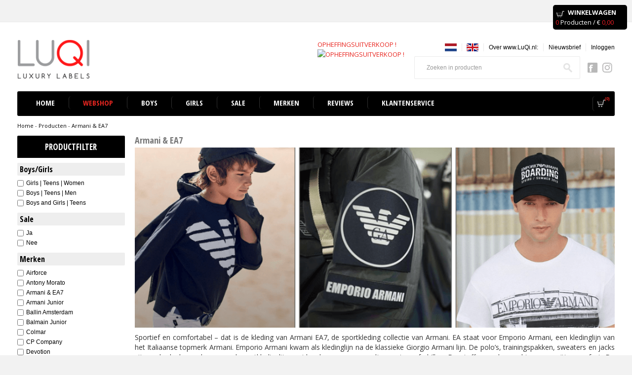

--- FILE ---
content_type: text/html; charset=utf-8
request_url: https://www.luqi.nl/kinder-merk/armani-ea7
body_size: 6445
content:
<!DOCTYPE html>
<html lang=nl>
<head>
<meta charset=utf-8>
<meta name=author content="Bratpack, Bratpack internetdiensten">
<meta name="description" content="EA7 Armani junior kleding voor kinderen en tieners. Leverbaar in diverse maten. Niet goed = Geld terug.">
<meta name="keywords" content="Armani & EA7, ">
<meta name="viewport" content="width=device-width, initial-scale=1.0, maximum-scale=1.0, minimum-scale=1.0, user-scalable=no">
<meta name="google-site-verification" content="eozH_RNGgqzygW7OxGrUoogz1PSyGk13y9uujSk9Deo" />
<title>EA7 Armani Junior Kleding Kopen | LuQi.nl - Fashion for Kids & Teens</title>
<!-- The source code of this website is copyright of Bratpack B.V. - www.bratpack.nl. All rights reserved. Any redistribution or reproduction of part or all of the contents in any form is prohibited. You may not, except with our express written permission, distribute or commercially exploit the source code. Nor may you transmit it or store it in any other website or other form of electronic retrieval system. -->
<link rel=stylesheet href="https://www.luqi.nl/Scripts/fancybox/jquery.fancybox.css?v=2.1.5">
<link rel=stylesheet href="https://www.luqi.nl/Scripts/fancybox/helpers/jquery.fancybox-buttons.css?v=1.0.5">
<link rel=stylesheet href="https://www.luqi.nl/Include/style.54.css">
<script src=//ajax.googleapis.com/ajax/libs/jquery/1.9.1/jquery.min.js></script>
<script src=//ajax.googleapis.com/ajax/libs/jqueryui/1.10.2/jquery-ui.min.js></script>
<script>
var baseUrl = "https://www.luqi.nl/";
if(typeof jQuery == "undefined"){
	document.write('<script src=https://js.bratpack.nl/jQuery/jquery-1.9.1.min.js><\/script>');
	document.write('<script src=https://js.bratpack.nl/jQuery/jquery-ui-1.10.2.min.js><\/script>');
}
</script>
<!--[if lt IE 9]>
<script src="https://www.luqi.nl/Scripts/background-size.js"></script>
<![endif]-->
<script src=https://js.bratpack.nl/Plugins/modernizr.custom.js></script>
<script src=https://js.bratpack.nl/Plugins/jControleer.min.js></script>
<script src=https://js.bratpack.nl/Plugins/bootstrap.min.js></script>
<script src="https://www.luqi.nl/Scripts/fancybox/jquery.fancybox.pack.js?v=2.1.5"></script>
<script src="https://www.luqi.nl/Scripts/fancybox/helpers/jquery.fancybox-buttons.js?v=1.0.5"></script>
<script src=https://www.luqi.nl/Scripts/touchswipe.min.js></script>
<script src=https://www.luqi.nl/Scripts/functions.min.js></script>
<script src=https://www.luqi.nl/Scripts/jquery.elevatezoom.js></script>
<script src="https://ajax.googleapis.com/ajax/libs/webfont/1.6.26/webfont.js"></script>
<script>
  WebFont.load({
    google: {
      families: ['Open Sans Condensed:700', 'Open Sans:400,700']
    }
  });
</script>
<script>
  (function(i,s,o,g,r,a,m){i['GoogleAnalyticsObject']=r;i[r]=i[r]||function(){
  (i[r].q=i[r].q||[]).push(arguments)},i[r].l=1*new Date();a=s.createElement(o),
  m=s.getElementsByTagName(o)[0];a.async=1;a.src=g;m.parentNode.insertBefore(a,m)
  })(window,document,'script','https://www.google-analytics.com/analytics.js','ga');
  ga('create', 'UA-17885632-1', 'auto');
  ga('send', 'pageview');
</script>
<!-- Hotjar Tracking Code for luqi.nl -->
<script>
    (function(h,o,t,j,a,r){
        h.hj=h.hj||function(){(h.hj.q=h.hj.q||[]).push(arguments)};
        h._hjSettings={hjid:1570973,hjsv:6};
        a=o.getElementsByTagName('head')[0];
        r=o.createElement('script');r.async=1;
        r.src=t+h._hjSettings.hjid+j+h._hjSettings.hjsv;
        a.appendChild(r);
    })(window,document,'https://static.hotjar.com/c/hotjar-','.js?sv=');
</script></head>

<body class="productoverzicht">
<div id=mandje-container>
    <div id=mandje-inner>
        <a href=https://www.luqi.nl/winkelwagen/ title="Winkelwagen">
			<span class=mandje-titel>Winkelwagen</span>
			<span class=mandje-nr>0</span> Producten / &euro; <span class=mandje-nr>0,00</span>
        </a>
    </div>
</div><div id=container>
	<header>
	<div id=logo><a href=https://www.luqi.nl/ title="Home">&nbsp;</a></div>
    <div id="banners-header">
        <ul>
            <li><a href="#"><span>OPHEFFINGSUITVERKOOP !</span><img src="" alt="OPHEFFINGSUITVERKOOP !"></a></li>        </ul>
    </div>
	<div id=extra-menu>
    	<ul>
			<li><a href="https://www.luqi.nl/index.php?TaalId=1" id=flag-nl>Nederlands</a></li>
			<li><a href="https://www.luqi.nl/index.php?TaalId=2" id=flag-uk>English</a></li>
        	<li class="mob-hide"><a href="https://www.luqi.nl/kinderkleding/over-luqinl/">Over www.LuQi.nl:</a></li>
        	<li class="mob-hide"><a href="https://www.luqi.nl/Nieuwsbrief/">Nieuwsbrief</a></li>
        	        		<li><a href="https://www.luqi.nl/Login/" class="Registreren_fancy" >Inloggen</a></li>
        	        	        </ul>
    </div>
    <div id=zoeken>
        <div id="sociallinks">
            <a class="iconInstagram" target="_blank" href="https://www.instagram.com/luqi.nl/">Instagram</a>
                        <a class="iconFacebook" target="_blank" href="https://www.facebook.com/LuQi.nl/">Facebook</a>
        </div>
        <form id=ZoekForm method=get action=https://www.luqi.nl/zoeken/index.php>
            <div class="form-set">
                <input type=text name=Zoekwoord id=Zoekwoord placeholder="Zoeken in producten">
                <input type=submit name=Zoeken-knop id=Zoeken-knop value="">
            </div>
        </form>
    </div>
    	<nav>
        <ul>
            <li><a href=https://www.luqi.nl/ title="Home">Home</a></li>
			<!--<li><a href=https://www.luqi.nl/nieuws/ title="Nieuws">Nieuws</a></li>
			<li><a href=https://www.luqi.nl/fotoalbum/ title="Fotoalbum">Fotoalbum</a></li>-->
			<li  class=active><a href="https://www.luqi.nl/producten" >WEBSHOP</a></li>
            <li><a href="https://www.luqi.nl/boys">BOYS</a></li>
            <li><a href="https://www.luqi.nl/girls">GIRLS</a></li>
            <li><a href="https://www.luqi.nl/sale">SALE</a></li>
            <!--<li class="has_submenu active"><a href=https://www.luqi.nl/producten/ title="Producten" class=aan>Producten</a><span class="submenu_button"></span>
								<div class=submenu>
					<ul>
						<li><a href="https://www.luqi.nl/zomerjassen" title="Jassen Zomer Herfst Lente">Jassen Zomer Herfst Lente</a></li><li><a href="https://www.luqi.nl/jeans" title="Jeans">Jeans</a></li><li><a href="https://www.luqi.nl/broeken" title="Broeken">Broeken</a></li><li><a href="https://www.luqi.nl/Schoenen" title="Schoenen">Schoenen</a></li><li><a href="https://www.luqi.nl/Winterjassen" title="Jassen Winter">Jassen Winter</a></li><li><a href="https://www.luqi.nl/Ondergoed" title="Ondergoed">Ondergoed</a></li><li><a href="https://www.luqi.nl/accessoires" title="Accessoires">Accessoires</a></li><li><a href="https://www.luqi.nl/Shirts-Tops" title="Shirts + Tops">Shirts + Tops</a></li><li><a href="https://www.luqi.nl/swimwear" title="Swimwear">Swimwear</a></li><li><a href="https://www.luqi.nl/Jumpsuits" title="Jumpsuits">Jumpsuits</a></li><li><a href="https://www.luqi.nl/jurkjes-rokjes" title="Jurkjes | Rokjes">Jurkjes | Rokjes</a></li><li><a href="https://www.luqi.nl/cadeau-ideetjes" title="Cadeau Ideetjes">Cadeau Ideetjes</a></li><li><a href="https://www.luqi.nl/outlet-up-to-90-off" title="OUTLET up to 90 % off">OUTLET up to 90 % off</a></li><li><a href="https://www.luqi.nl/truien-en-vesten" title="Sweaters, Truien en Vesten">Sweaters, Truien en Vesten</a></li><li><a href="https://www.luqi.nl/home-" title="Home & Sportswear">Home & Sportswear</a></li>					</ul>
				</div>
							</li>-->
			<li><a href=https://www.luqi.nl/merken/ title="Merken">Merken</a>
            				<div class=submenu>
					<ul>
						<li><a href="https://www.luqi.nl/kinder-merk/airforce" title="Airforce">Airforce</a></li><li><a href="https://www.luqi.nl/kinder-merk/Antony-Morato" title="Antony Morato">Antony Morato</a></li><li><a href="https://www.luqi.nl/kinder-merk/armani-ea7" title="Armani & EA7">Armani & EA7</a></li><li><a href="https://www.luqi.nl/kinder-merk/armani-junior" title="Armani Junior">Armani Junior</a></li><li><a href="https://www.luqi.nl/kinder-merk/ballin_amsterdam_luqi" title="Ballin Amsterdam">Ballin Amsterdam</a></li><li><a href="https://www.luqi.nl/kinder-merk/balmain-webshop" title="Balmain Junior">Balmain Junior</a></li><li><a href="https://www.luqi.nl/kinder-merk/colmar" title="Colmar">Colmar</a></li><li><a href="https://www.luqi.nl/kinder-merk/cp-company" title="CP Company">CP Company</a></li><li><a href="https://www.luqi.nl/kinder-merk/devotion-kids" title="Devotion">Devotion</a></li><li><a href="https://www.luqi.nl/kinder-merk/diesel" title="Diesel">Diesel</a></li><li><a href="https://www.luqi.nl/kinder-merk/dsquared2-junior" title="Dsquared2 Junior">Dsquared2 Junior</a></li><li><a href="https://www.luqi.nl/kinder-merk/four-amsterdam" title="FOUR Amsterdam">FOUR Amsterdam</a></li><li><a href="https://www.luqi.nl/kinder-merk/iceberg-kids" title="Iceberg Junior">Iceberg Junior</a></li><li><a href="https://www.luqi.nl/kinder-merk/liu-jo-junior" title="Liu Jo Junior">Liu Jo Junior</a></li><li><a href="https://www.luqi.nl/kinder-merk/lyle-scott" title="Lyle & Scott">Lyle & Scott</a></li><li><a href="https://www.luqi.nl/kinder-merk/malelions" title="Malelions">Malelions</a></li><li><a href="https://www.luqi.nl/kinder-merk/moose-knuckles" title="Moose Knuckles">Moose Knuckles</a></li><li><a href="https://www.luqi.nl/kinder-merk/moschino" title="Moschino">Moschino</a></li><li><a href="https://www.luqi.nl/kinder-merk/nik-nik" title="Nik & Nik">Nik & Nik</a></li><li><a href="https://www.luqi.nl/kinder-merk/parajumpers" title="Parajumpers">Parajumpers</a></li><li><a href="https://www.luqi.nl/kinder-merk/peuterey" title="Peuterey">Peuterey</a></li><li><a href="https://www.luqi.nl/kinder-merk/rckstr" title="Rck Str">Rck Str</a></li><li><a href="https://www.luqi.nl/kinder-merk/replay-webshop" title="Replay">Replay</a></li><li><a href="https://www.luqi.nl/kinder-merk/woolrich" title="Woolrich">Woolrich</a></li><li><a href="https://www.luqi.nl/kinder-merk/zadig-voltaire" title="Zadig & Voltaire">Zadig & Voltaire</a></li>					</ul>
				</div>
				            </li>
            <li><a href="https://www.luqi.nl/reviews/">Reviews</a></li>
            <li><a href="https://www.luqi.nl/Klantenservice">KLANTENSERVICE</a>
            	<div class=submenu>
					<ul>
						<li><a href="https://www.luqi.nl/contact">Contact</a></li>
					</ul>
				</div>
            </li>
			<!--<li><a href=https://www.luqi.nl/betaalinformatie/ title="Betaalinformatie">Betaalinformatie</a></li>
			<li><a href=https://www.luqi.nl/algemene-voorwaarden/ title="Algemene voorwaarden">Algemene voorwaarden</a></li>
			<li><a href=https://www.luqi.nl/disclaimer/ title="Disclaimer">Disclaimer</a></li>
			<li><a href=https://www.luqi.nl/contact/ title="Contact">Contact</a></li>-->
			<li class="winkelwagen-btn">
            <a href=https://www.luqi.nl/winkelwagen/ title="Winkelwagen">(0)</a>
            
            </li>
        </ul>
    </nav>
</header>    <div id=breadcrumbs><span itemscope itemtype=http://data-vocabulary.org/Breadcrumb><a href=https://www.luqi.nl/ title="Home" itemprop=url><span itemprop=title>Home</span></a></span> - <span itemscope itemtype=http://data-vocabulary.org/Breadcrumb><a href=https://www.luqi.nl/producten/ title="Producten" itemprop=url><span itemprop=title>Producten</span></a></span> - <span itemscope itemtype=http://data-vocabulary.org/Breadcrumb><a href=https://www.luqi.nl/merk/armani-ea7/ title="Armani & EA7" itemprop=url><span itemprop=title>Armani & EA7</span></a></span></div>    <section id=links>
    	<div id=open-filter><a href="#"><i class="icon-filter"></i> Open filter</a></div>
<div id=product-filter>
	<form method=post action="https://www.luqi.nl/producten/index.php" id="filter-form">
		<div class="kop-links"><H3>Productfilter</H3></div>
	<aside class="filter-links">
		<h2>Boys/Girls</h2>
		<div class="extra-menu filter">
			<ul>
				<li><input type="checkbox" name="Type1" id="Type1" value="-1"><label for="Type1">Girls | Teens | Women</label></li><li><input type="checkbox" name="Type2" id="Type2" value="-1"><label for="Type2">Boys | Teens | Men</label></li><li><input type="checkbox" name="Type3" id="Type3" value="-1"><label for="Type3">Boys and Girls | Teens</label></li>			</ul>
		</div>
	</aside>
	
			
	<aside class="filter-links">
		<h2>Sale</h2>
		<div class="extra-menu filter">
			<ul>
				<li><input type="checkbox" name="Sale1" id="Sale1" value="-1"><label for="Sale1">Ja</label></li><li><input type="checkbox" name="Sale2" id="Sale2" value="-1"><label for="Sale2">Nee</label></li>			</ul>
		</div>
	</aside>
	
		
	<aside class="filter-links">
		<h2>Merken</h2>
		<div class="extra-menu filter">
			<ul>
				<li><input type="checkbox" name="Merk193" id="Merk193" value="-1"><label for="Merk193">Airforce</label></li><li><input type="checkbox" name="Merk47" id="Merk47" value="-1"><label for="Merk47">Antony Morato</label></li><li><input type="checkbox" name="Merk202" id="Merk202" value="-1"><label for="Merk202">Armani & EA7</label></li><li><input type="checkbox" name="Merk201" id="Merk201" value="-1"><label for="Merk201">Armani Junior</label></li><li><input type="checkbox" name="Merk218" id="Merk218" value="-1"><label for="Merk218">Ballin Amsterdam</label></li><li><input type="checkbox" name="Merk214" id="Merk214" value="-1"><label for="Merk214">Balmain Junior</label></li><li><input type="checkbox" name="Merk208" id="Merk208" value="-1"><label for="Merk208">Colmar</label></li><li><input type="checkbox" name="Merk209" id="Merk209" value="-1"><label for="Merk209">CP Company</label></li><li><input type="checkbox" name="Merk221" id="Merk221" value="-1"><label for="Merk221">Devotion</label></li><li><input type="checkbox" name="Merk215" id="Merk215" value="-1"><label for="Merk215">Diesel</label></li><li><input type="checkbox" name="Merk191" id="Merk191" value="-1"><label for="Merk191">Dsquared2 Junior</label></li><li><input type="checkbox" name="Merk222" id="Merk222" value="-1"><label for="Merk222">FOUR Amsterdam</label></li><li><input type="checkbox" name="Merk213" id="Merk213" value="-1"><label for="Merk213">Iceberg Junior</label></li><li><input type="checkbox" name="Merk57" id="Merk57" value="-1"><label for="Merk57">Liu Jo Junior</label></li><li><input type="checkbox" name="Merk211" id="Merk211" value="-1"><label for="Merk211">Lyle & Scott</label></li><li><input type="checkbox" name="Merk219" id="Merk219" value="-1"><label for="Merk219">Malelions</label></li><li><input type="checkbox" name="Merk205" id="Merk205" value="-1"><label for="Merk205">Moose Knuckles</label></li><li><input type="checkbox" name="Merk210" id="Merk210" value="-1"><label for="Merk210">Moschino</label></li><li><input type="checkbox" name="Merk220" id="Merk220" value="-1"><label for="Merk220">Nik & Nik</label></li><li><input type="checkbox" name="Merk49" id="Merk49" value="-1"><label for="Merk49">Parajumpers</label></li><li><input type="checkbox" name="Merk223" id="Merk223" value="-1"><label for="Merk223">Peuterey</label></li><li><input type="checkbox" name="Merk224" id="Merk224" value="-1"><label for="Merk224">Rck Str</label></li><li><input type="checkbox" name="Merk199" id="Merk199" value="-1"><label for="Merk199">Replay</label></li><li><input type="checkbox" name="Merk197" id="Merk197" value="-1"><label for="Merk197">Woolrich</label></li><li><input type="checkbox" name="Merk217" id="Merk217" value="-1"><label for="Merk217">Zadig & Voltaire</label></li>			</ul>
		</div>
	</aside>
	
		<aside class="filter-links">
		<h2>Soorten<a class="soorten-slide">+</a></h2>
							
		<div class="extra-menu filter soorten" style="display:none;">
			<ul>
				<li><input type="checkbox" name="Categorie8" id="Categorie8" value="-1"><label for="Categorie8">Accessoires</label></li><li><input type="checkbox" name="Categorie3" id="Categorie3" value="-1"><label for="Categorie3">Broeken</label></li><li><input type="checkbox" name="Categorie32" id="Categorie32" value="-1"><label for="Categorie32">Cadeau Ideetjes</label></li><li><input type="checkbox" name="Categorie38" id="Categorie38" value="-1"><label for="Categorie38">Home & Sportswear</label></li><li><input type="checkbox" name="Categorie5" id="Categorie5" value="-1"><label for="Categorie5">Jassen Winter</label></li><li><input type="checkbox" name="Categorie1" id="Categorie1" value="-1"><label for="Categorie1">Jassen Zomer Herfst Lente</label></li><li><input type="checkbox" name="Categorie2" id="Categorie2" value="-1"><label for="Categorie2">Jeans</label></li><li><input type="checkbox" name="Categorie13" id="Categorie13" value="-1"><label for="Categorie13">Jumpsuits</label></li><li><input type="checkbox" name="Categorie14" id="Categorie14" value="-1"><label for="Categorie14">Jurkjes | Rokjes</label></li><li><input type="checkbox" name="Categorie7" id="Categorie7" value="-1"><label for="Categorie7">Ondergoed</label></li><li><input type="checkbox" name="Categorie34" id="Categorie34" value="-1"><label for="Categorie34">OUTLET up to 90 % off</label></li><li><input type="checkbox" name="Categorie4" id="Categorie4" value="-1"><label for="Categorie4">Schoenen</label></li><li><input type="checkbox" name="Categorie11" id="Categorie11" value="-1"><label for="Categorie11">Shirts + Tops</label></li><li><input type="checkbox" name="Categorie36" id="Categorie36" value="-1"><label for="Categorie36">Sweaters, Truien en Vesten</label></li><li><input type="checkbox" name="Categorie12" id="Categorie12" value="-1"><label for="Categorie12">Swimwear</label></li>			</ul>
		</div>
	</aside>
	<aside class="filter-links">
		<h2>Maat (kleding)<a class="kledingmaat-slide">+</a></h2>
			              
			
		<div class="extra-menu filter kledingmaat" style="display:none;">
			<ul><li><input type="checkbox" name="Maat14" id="Maat14" value="-1"><label for="Maat14">One Size</label></li><li><input type="checkbox" name="Maat3" id="Maat3" value="-1"><label for="Maat3">4 (104 cm)</label></li><li><input type="checkbox" name="Maat5" id="Maat5" value="-1"><label for="Maat5">6 (116 cm)</label></li><li><input type="checkbox" name="Maat11" id="Maat11" value="-1"><label for="Maat11">7 (122 cm)</label></li><li><input type="checkbox" name="Maat6" id="Maat6" value="-1"><label for="Maat6">8 (128 cm)</label></li><li><input type="checkbox" name="Maat7" id="Maat7" value="-1"><label for="Maat7">10 (140 cm)</label></li><li><input type="checkbox" name="Maat13" id="Maat13" value="-1"><label for="Maat13">11 (146 cm)</label></li><li><input type="checkbox" name="Maat8" id="Maat8" value="-1"><label for="Maat8">12 (152 cm)</label></li><li><input type="checkbox" name="Maat9" id="Maat9" value="-1"><label for="Maat9">14 (164 cm)</label></li><li><input type="checkbox" name="Maat10" id="Maat10" value="-1"><label for="Maat10">16 (176 cm)</label></li><li><input type="checkbox" name="Maat15" id="Maat15" value="-1"><label for="Maat15">XS</label></li><li><input type="checkbox" name="Maat16" id="Maat16" value="-1"><label for="Maat16">S</label></li><li><input type="checkbox" name="Maat20" id="Maat20" value="-1"><label for="Maat20">M</label></li><li><input type="checkbox" name="Maat19" id="Maat19" value="-1"><label for="Maat19">L</label></li><li><input type="checkbox" name="Maat36" id="Maat36" value="-1"><label for="Maat36">XL</label></li></ul>  
		</div>	
	</aside>
	<aside class="filter-links">        
	<h2>Maat (schoen)<a class="schoenmaat-slide">+</a></h2>
								
					
			<div class="extra-menu filter schoenmaat" style="display:none;">
				<ul><li><input type="checkbox" name="Maat23" id="Maat23" value="-1"><label for="Maat23">34</label></li><li><input type="checkbox" name="Maat34" id="Maat34" value="-1"><label for="Maat34">35</label></li><li><input type="checkbox" name="Maat29" id="Maat29" value="-1"><label for="Maat29">36</label></li><li><input type="checkbox" name="Maat30" id="Maat30" value="-1"><label for="Maat30">37</label></li><li><input type="checkbox" name="Maat31" id="Maat31" value="-1"><label for="Maat31">38</label></li><li><input type="checkbox" name="Maat35" id="Maat35" value="-1"><label for="Maat35">39</label></li><li><input type="checkbox" name="Maat32" id="Maat32" value="-1"><label for="Maat32">40</label></li><li><input type="checkbox" name="Maat33" id="Maat33" value="-1"><label for="Maat33">41</label></li></ul>                
			</div>	
		</aside>        
	
		<aside class="filter-links">
			<h2>Kleur <a class="kleur-slide">+</a></h2>
							
			<div class="extra-menu filter kleur-ding" style="display:none;">
				<ul>
	<li><input type="checkbox" name="Kleur22" id="Kleur22" value="-1"><label for="Kleur22">Beige</label></li><li><input type="checkbox" name="Kleur15" id="Kleur15" value="-1"><label for="Kleur15">Blauw</label></li><li><input type="checkbox" name="Kleur26" id="Kleur26" value="-1"><label for="Kleur26">Cognac</label></li><li><input type="checkbox" name="Kleur25" id="Kleur25" value="-1"><label for="Kleur25">Geel</label></li><li><input type="checkbox" name="Kleur24" id="Kleur24" value="-1"><label for="Kleur24">Goud</label></li><li><input type="checkbox" name="Kleur10" id="Kleur10" value="-1"><label for="Kleur10">Grijs</label></li><li><input type="checkbox" name="Kleur19" id="Kleur19" value="-1"><label for="Kleur19">Groen</label></li><li><input type="checkbox" name="Kleur8" id="Kleur8" value="-1"><label for="Kleur8">Jeans</label></li><li><input type="checkbox" name="Kleur4" id="Kleur4" value="-1"><label for="Kleur4">Multicolor</label></li><li><input type="checkbox" name="Kleur23" id="Kleur23" value="-1"><label for="Kleur23">Oranje</label></li><li><input type="checkbox" name="Kleur27" id="Kleur27" value="-1"><label for="Kleur27">Paars</label></li><li><input type="checkbox" name="Kleur1" id="Kleur1" value="-1"><label for="Kleur1">Rood</label></li><li><input type="checkbox" name="Kleur13" id="Kleur13" value="-1"><label for="Kleur13">Roze</label></li><li><input type="checkbox" name="Kleur3" id="Kleur3" value="-1"><label for="Kleur3">Taupe & Bruin</label></li><li><input type="checkbox" name="Kleur7" id="Kleur7" value="-1"><label for="Kleur7">Wit</label></li><li><input type="checkbox" name="Kleur16" id="Kleur16" value="-1"><label for="Kleur16">Zand</label></li><li><input type="checkbox" name="Kleur5" id="Kleur5" value="-1"><label for="Kleur5">Zwart</label></li>					</ul>
					<input type=submit name=Filter value=Filter id="filter-form-knop">
				</div>
		</aside>      
		<a href="https://www.luqi.nl/wis-filter" id="clear-link">Wis de selectie</a>
	</form>
</div>    </section>
    <section id=midden class=rechts-uit>
						
		<article>
			<h1>Armani & EA7</h1>
			<p><img alt="Armani EA7 Kinderkleding in kindermaten kopen" src="https://www.luqi.nl/Uploaded_files/Zelf/merken/armani-junior-ea7-kinderkleding.7ebe8f.png" style="width: 100%;" /></p>

<p dir="ltr" style="text-align: justify;"><span id="docs-internal-guid-1418f89d-7fff-6bb3-edcc-dac89240f4e5">Sportief en comfortabel – dat is de kleding van Armani EA7, de sportkleding collectie van Armani. EA staat voor Emporio Armani, een kledinglijn van het Italiaanse topmerk Armani. Emporio Armani kwam als kledinglijn na de klassieke Giorgio Armani lijn. De polo’s, trainingspakken, sweaters en jacks zijn onderdeel van deze casual sportkledinglijn en ideaal voor een avondje sporten of chillen. De stoffen voelen zacht aan en zitten perfect. De kledingstukken komen in basic kleuren, zoals zwart, grijs en blauw, en zijn voorzien van subtiel Armani EA7 merklogo.&nbsp;</span></p>

<p style="text-align: justify;"><a class="btn" href="https://www.luqi.nl/merk/armani-ea7">BEKIJK ALLE ITEMS VAN ARMANI&nbsp;EA7</a></p>

<p><meta charset="utf-8" /></p>
		</article>
				    </section>
    </div>
<footer class="footer-neo">
		<div id="content-footer" class="content-footer-neo">
		<div id="nieuwsbrief-footer">
			<form id=NBForm class=controleer method=post action=https://www.luqi.nl/Nieuwsbrief/bedankt.php>
				<div class=form>
					<div class="form-set grid-4-12">
						<label for=NBEmail>Nieuwsbrief</label>
						<p>Wij sturen maximaal vijf keer per maand een nieuwsbrief. Lees
							<a href="/Privacy-statement" target="_blank">hier</a> ons privacy statement.
						</p>
					</div>
					<div class="form-set grid-4-12">
						<div class="g-recaptcha" data-callback="reCaptchaCallback" data-sitekey="6Lcc8U8UAAAAAD2mfki8bq_ZaZXOLBnBdlD638z4"></div>
					</div>
					<div class="form-set email-field grid-4-12">
						<input type=email id=NBEmail name=NBEmail class=email placeholder="E-mailadres">
						<input type=submit disabled class="newsletter-send" id=Verstuur name=Verstuur value="Verstuur">
					</div>
				</div>
			</form>
		</div>
	</div>
		<div id="footer-in">
		<div id=footer-seo>
			<ul><li class="footer-title">Bestelinformatie</li><li><a href="https://www.luqi.nl/kinderkleding/verzendkosten/" title="">Verzendkosten</a></li><li><a href="https://www.luqi.nl/kinderkleding/ruilenretourneren/" title="">Ruilen of Retourneren</a></li><li><a href="https://www.luqi.nl/kinderkleding/wanneer-en-hoe-laat-wordt-mijn-bestelling-bezorgd/" title="">Levertijden</a></li><li><a href="https://www.luqi.nl/kinderkleding/algemene-voor-/" title="">Algemene voorwaarden</a></li><li><a href="https://www.luqi.nl/kinderkleding/sparen-voor-korting/" title="">Sparen voor korting</a></li></ul><ul><li class="footer-title">Contact</li><li><a href="https://www.luqi.nl/contact/" title="">Contactgegevens</a></li><li><a href="https://www.luqi.nl/contact/" title="">Klantenservice</a></li><li><a href="https://www.luqi.nl/kinderkleding/telefonisch-bestellen/" title="">Telefonisch bestellen</a></li><li><a href="https://www.luqi.nl/kinderkleding/vragen-en-antwoorden-faq/" title="">Veelgestelde vragen</a></li><li><a href="https://www.luqi.nl/kinderkleding/over-luqinl/" title="">Over ons</a></li></ul><ul><li class="footer-title">POPULAIR</li><li><a href="https://www.luqi.nl/merk/dsquared2-junior" title="Dsquared Webshop Online Nederland">Dsquared Junior</a></li><li><a href="https://www.luqi.nl/merk/Antony-Morato" title="Antony Morato Webshop">Antony Morato</a></li><li><a href="https://www.luqi.nl/merk/armani-junior" title="Armani Junior">Armani Junior</a></li><li><a href="https://www.luqi.nl/merk/balmain-webshop" title="">Balmain</a></li><li><a href="https://www.luqi.nl/merk/cp-company" title="">CP Company</a></li><li><a href="https://www.luqi.nl/merk/iceberg-kids" title="">Iceberg junior</a></li><li><a href="https://www.luqi.nl/merk/lyle-scott" title="">Lyle & Scott</a></li><li><a href="https://www.luqi.nl/merk/moschino" title="">Moschino</a></li><li><a href="https://www.luqi.nl/merk/Parajumpers" title="Parajumpers Webshop Online Nederland">Parajumpers</a></li><li><a href="https://www.luqi.nl/merk/woolrich" title="Woolrich Webshop Online Nederland">Woolrich</a></li></ul><ul><li class="footer-title">OUTLET</li><li><a href="https://www.luqi.nl/merk/john-richmond" title="">John Richmond</a></li><li><a href="https://www.luqi.nl/merk/philipp-plein" title="">Philipp Plein</a></li><li><a href="https://www.luqi.nl/merk/moschino" title="">Moschino</a></li><li><a href="https://www.luqi.nl/merk/armani-ea7" title="">EA7</a></li><li><a href="https://www.luqi.nl/merk/colmar" title="">Colmar</a></li></ul><ul><li class="footer-title">WINTERJASSEN</li><li><a href="https://www.luqi.nl/merk/Parajumpers" title="Parajumpers Webshop Online Nederland">Parajumpers</a></li><li><a href="https://www.luqi.nl/merk/colmar" title="">Colmar</a></li><li><a href="https://www.luqi.nl/merk/airforce" title="">Airforce</a></li><li><a href="http://www.luqi.nl/merk/moose-knuckles" title="">Moose Knuckles</a></li><li><a href="https://www.luqi.nl/merk/woolrich" title="">Woolrich</a></li><li><a href="https://www.luqi.nl/merk/dsquared2-junior" title="">Dsquared2</a></li></ul><ul><li class="footer-title">Nieuws</li></ul>		</div>
		<div id=footer-copy>
			<div id=footer-copyright>
				Luqi &copy; 2026<br/>
				<a href="/Privacy-statement" target="_blank">Privacy statement</a> -
				<a href=https://www.bratpack.nl target=_blank>Bratpack – The Online Performers</a>
			</div>
			<div id=footer-payment-logos>
				<img src="/Images/betaalmethoden-luqi.png" alt="Betaalmethoden Luqi">
			</div>
			<div id=footer-reviews-info>
								Klantbeoordeling<br/><a href="/reviews/"><span class="raty" data-score="4.6"></span></a> (4.6/5)



<script type="application/ld+json">
{
"@context" : "http://schema.org",
"@type" : "Organization",
"name": "LuQi",
"url" : "https://www.luqi.nl/",
"contactPoint" : [{
	"@type" : "ContactPoint",
	"telephone" : "+31(0)492474655",
	"contactType" : "customer service"
}],

				"aggregateRating": {
				"@type": "AggregateRating",
				"ratingCount": "22",
				"ratingValue": "4.6"
				}}
</script>
			</div>
		</div>
	</div>
</footer>

<script src='https://www.google.com/recaptcha/api.js?hl=nl'></script>
<script>
	window.reCaptchaCallback = function reCaptchaCallback() {
		$('.newsletter-send').removeAttr('disabled');
	};
</script>

<script src="https://www.luqi.nl/Scripts/raty.js"></script>
<script>
	$(function() {
		$('.raty').raty({
			readOnly: true,
			halfShow: true,
			hints: ['slecht', 'matig', 'gemiddeld', 'goed', 'fantastisch'],
			score: function() {
				return $(this).attr('data-score');
			}
		});
	});
</script><script>
$(function(){
	$('#filter-tags a.deleteTag').on('click', function(e){
		e.preventDefault();
		var id = $(this).attr('data-id');
		
		$(this).parents('li').remove();
		$('#filter-form input#'+id).removeAttr('checked');
		
		$("#links #filter-form-knop").click();
	});
});
</script>
</body>
</html>

--- FILE ---
content_type: text/html; charset=utf-8
request_url: https://www.google.com/recaptcha/api2/anchor?ar=1&k=6Lcc8U8UAAAAAD2mfki8bq_ZaZXOLBnBdlD638z4&co=aHR0cHM6Ly93d3cubHVxaS5ubDo0NDM.&hl=nl&v=PoyoqOPhxBO7pBk68S4YbpHZ&size=normal&anchor-ms=20000&execute-ms=30000&cb=gotfz1ewrtbr
body_size: 49475
content:
<!DOCTYPE HTML><html dir="ltr" lang="nl"><head><meta http-equiv="Content-Type" content="text/html; charset=UTF-8">
<meta http-equiv="X-UA-Compatible" content="IE=edge">
<title>reCAPTCHA</title>
<style type="text/css">
/* cyrillic-ext */
@font-face {
  font-family: 'Roboto';
  font-style: normal;
  font-weight: 400;
  font-stretch: 100%;
  src: url(//fonts.gstatic.com/s/roboto/v48/KFO7CnqEu92Fr1ME7kSn66aGLdTylUAMa3GUBHMdazTgWw.woff2) format('woff2');
  unicode-range: U+0460-052F, U+1C80-1C8A, U+20B4, U+2DE0-2DFF, U+A640-A69F, U+FE2E-FE2F;
}
/* cyrillic */
@font-face {
  font-family: 'Roboto';
  font-style: normal;
  font-weight: 400;
  font-stretch: 100%;
  src: url(//fonts.gstatic.com/s/roboto/v48/KFO7CnqEu92Fr1ME7kSn66aGLdTylUAMa3iUBHMdazTgWw.woff2) format('woff2');
  unicode-range: U+0301, U+0400-045F, U+0490-0491, U+04B0-04B1, U+2116;
}
/* greek-ext */
@font-face {
  font-family: 'Roboto';
  font-style: normal;
  font-weight: 400;
  font-stretch: 100%;
  src: url(//fonts.gstatic.com/s/roboto/v48/KFO7CnqEu92Fr1ME7kSn66aGLdTylUAMa3CUBHMdazTgWw.woff2) format('woff2');
  unicode-range: U+1F00-1FFF;
}
/* greek */
@font-face {
  font-family: 'Roboto';
  font-style: normal;
  font-weight: 400;
  font-stretch: 100%;
  src: url(//fonts.gstatic.com/s/roboto/v48/KFO7CnqEu92Fr1ME7kSn66aGLdTylUAMa3-UBHMdazTgWw.woff2) format('woff2');
  unicode-range: U+0370-0377, U+037A-037F, U+0384-038A, U+038C, U+038E-03A1, U+03A3-03FF;
}
/* math */
@font-face {
  font-family: 'Roboto';
  font-style: normal;
  font-weight: 400;
  font-stretch: 100%;
  src: url(//fonts.gstatic.com/s/roboto/v48/KFO7CnqEu92Fr1ME7kSn66aGLdTylUAMawCUBHMdazTgWw.woff2) format('woff2');
  unicode-range: U+0302-0303, U+0305, U+0307-0308, U+0310, U+0312, U+0315, U+031A, U+0326-0327, U+032C, U+032F-0330, U+0332-0333, U+0338, U+033A, U+0346, U+034D, U+0391-03A1, U+03A3-03A9, U+03B1-03C9, U+03D1, U+03D5-03D6, U+03F0-03F1, U+03F4-03F5, U+2016-2017, U+2034-2038, U+203C, U+2040, U+2043, U+2047, U+2050, U+2057, U+205F, U+2070-2071, U+2074-208E, U+2090-209C, U+20D0-20DC, U+20E1, U+20E5-20EF, U+2100-2112, U+2114-2115, U+2117-2121, U+2123-214F, U+2190, U+2192, U+2194-21AE, U+21B0-21E5, U+21F1-21F2, U+21F4-2211, U+2213-2214, U+2216-22FF, U+2308-230B, U+2310, U+2319, U+231C-2321, U+2336-237A, U+237C, U+2395, U+239B-23B7, U+23D0, U+23DC-23E1, U+2474-2475, U+25AF, U+25B3, U+25B7, U+25BD, U+25C1, U+25CA, U+25CC, U+25FB, U+266D-266F, U+27C0-27FF, U+2900-2AFF, U+2B0E-2B11, U+2B30-2B4C, U+2BFE, U+3030, U+FF5B, U+FF5D, U+1D400-1D7FF, U+1EE00-1EEFF;
}
/* symbols */
@font-face {
  font-family: 'Roboto';
  font-style: normal;
  font-weight: 400;
  font-stretch: 100%;
  src: url(//fonts.gstatic.com/s/roboto/v48/KFO7CnqEu92Fr1ME7kSn66aGLdTylUAMaxKUBHMdazTgWw.woff2) format('woff2');
  unicode-range: U+0001-000C, U+000E-001F, U+007F-009F, U+20DD-20E0, U+20E2-20E4, U+2150-218F, U+2190, U+2192, U+2194-2199, U+21AF, U+21E6-21F0, U+21F3, U+2218-2219, U+2299, U+22C4-22C6, U+2300-243F, U+2440-244A, U+2460-24FF, U+25A0-27BF, U+2800-28FF, U+2921-2922, U+2981, U+29BF, U+29EB, U+2B00-2BFF, U+4DC0-4DFF, U+FFF9-FFFB, U+10140-1018E, U+10190-1019C, U+101A0, U+101D0-101FD, U+102E0-102FB, U+10E60-10E7E, U+1D2C0-1D2D3, U+1D2E0-1D37F, U+1F000-1F0FF, U+1F100-1F1AD, U+1F1E6-1F1FF, U+1F30D-1F30F, U+1F315, U+1F31C, U+1F31E, U+1F320-1F32C, U+1F336, U+1F378, U+1F37D, U+1F382, U+1F393-1F39F, U+1F3A7-1F3A8, U+1F3AC-1F3AF, U+1F3C2, U+1F3C4-1F3C6, U+1F3CA-1F3CE, U+1F3D4-1F3E0, U+1F3ED, U+1F3F1-1F3F3, U+1F3F5-1F3F7, U+1F408, U+1F415, U+1F41F, U+1F426, U+1F43F, U+1F441-1F442, U+1F444, U+1F446-1F449, U+1F44C-1F44E, U+1F453, U+1F46A, U+1F47D, U+1F4A3, U+1F4B0, U+1F4B3, U+1F4B9, U+1F4BB, U+1F4BF, U+1F4C8-1F4CB, U+1F4D6, U+1F4DA, U+1F4DF, U+1F4E3-1F4E6, U+1F4EA-1F4ED, U+1F4F7, U+1F4F9-1F4FB, U+1F4FD-1F4FE, U+1F503, U+1F507-1F50B, U+1F50D, U+1F512-1F513, U+1F53E-1F54A, U+1F54F-1F5FA, U+1F610, U+1F650-1F67F, U+1F687, U+1F68D, U+1F691, U+1F694, U+1F698, U+1F6AD, U+1F6B2, U+1F6B9-1F6BA, U+1F6BC, U+1F6C6-1F6CF, U+1F6D3-1F6D7, U+1F6E0-1F6EA, U+1F6F0-1F6F3, U+1F6F7-1F6FC, U+1F700-1F7FF, U+1F800-1F80B, U+1F810-1F847, U+1F850-1F859, U+1F860-1F887, U+1F890-1F8AD, U+1F8B0-1F8BB, U+1F8C0-1F8C1, U+1F900-1F90B, U+1F93B, U+1F946, U+1F984, U+1F996, U+1F9E9, U+1FA00-1FA6F, U+1FA70-1FA7C, U+1FA80-1FA89, U+1FA8F-1FAC6, U+1FACE-1FADC, U+1FADF-1FAE9, U+1FAF0-1FAF8, U+1FB00-1FBFF;
}
/* vietnamese */
@font-face {
  font-family: 'Roboto';
  font-style: normal;
  font-weight: 400;
  font-stretch: 100%;
  src: url(//fonts.gstatic.com/s/roboto/v48/KFO7CnqEu92Fr1ME7kSn66aGLdTylUAMa3OUBHMdazTgWw.woff2) format('woff2');
  unicode-range: U+0102-0103, U+0110-0111, U+0128-0129, U+0168-0169, U+01A0-01A1, U+01AF-01B0, U+0300-0301, U+0303-0304, U+0308-0309, U+0323, U+0329, U+1EA0-1EF9, U+20AB;
}
/* latin-ext */
@font-face {
  font-family: 'Roboto';
  font-style: normal;
  font-weight: 400;
  font-stretch: 100%;
  src: url(//fonts.gstatic.com/s/roboto/v48/KFO7CnqEu92Fr1ME7kSn66aGLdTylUAMa3KUBHMdazTgWw.woff2) format('woff2');
  unicode-range: U+0100-02BA, U+02BD-02C5, U+02C7-02CC, U+02CE-02D7, U+02DD-02FF, U+0304, U+0308, U+0329, U+1D00-1DBF, U+1E00-1E9F, U+1EF2-1EFF, U+2020, U+20A0-20AB, U+20AD-20C0, U+2113, U+2C60-2C7F, U+A720-A7FF;
}
/* latin */
@font-face {
  font-family: 'Roboto';
  font-style: normal;
  font-weight: 400;
  font-stretch: 100%;
  src: url(//fonts.gstatic.com/s/roboto/v48/KFO7CnqEu92Fr1ME7kSn66aGLdTylUAMa3yUBHMdazQ.woff2) format('woff2');
  unicode-range: U+0000-00FF, U+0131, U+0152-0153, U+02BB-02BC, U+02C6, U+02DA, U+02DC, U+0304, U+0308, U+0329, U+2000-206F, U+20AC, U+2122, U+2191, U+2193, U+2212, U+2215, U+FEFF, U+FFFD;
}
/* cyrillic-ext */
@font-face {
  font-family: 'Roboto';
  font-style: normal;
  font-weight: 500;
  font-stretch: 100%;
  src: url(//fonts.gstatic.com/s/roboto/v48/KFO7CnqEu92Fr1ME7kSn66aGLdTylUAMa3GUBHMdazTgWw.woff2) format('woff2');
  unicode-range: U+0460-052F, U+1C80-1C8A, U+20B4, U+2DE0-2DFF, U+A640-A69F, U+FE2E-FE2F;
}
/* cyrillic */
@font-face {
  font-family: 'Roboto';
  font-style: normal;
  font-weight: 500;
  font-stretch: 100%;
  src: url(//fonts.gstatic.com/s/roboto/v48/KFO7CnqEu92Fr1ME7kSn66aGLdTylUAMa3iUBHMdazTgWw.woff2) format('woff2');
  unicode-range: U+0301, U+0400-045F, U+0490-0491, U+04B0-04B1, U+2116;
}
/* greek-ext */
@font-face {
  font-family: 'Roboto';
  font-style: normal;
  font-weight: 500;
  font-stretch: 100%;
  src: url(//fonts.gstatic.com/s/roboto/v48/KFO7CnqEu92Fr1ME7kSn66aGLdTylUAMa3CUBHMdazTgWw.woff2) format('woff2');
  unicode-range: U+1F00-1FFF;
}
/* greek */
@font-face {
  font-family: 'Roboto';
  font-style: normal;
  font-weight: 500;
  font-stretch: 100%;
  src: url(//fonts.gstatic.com/s/roboto/v48/KFO7CnqEu92Fr1ME7kSn66aGLdTylUAMa3-UBHMdazTgWw.woff2) format('woff2');
  unicode-range: U+0370-0377, U+037A-037F, U+0384-038A, U+038C, U+038E-03A1, U+03A3-03FF;
}
/* math */
@font-face {
  font-family: 'Roboto';
  font-style: normal;
  font-weight: 500;
  font-stretch: 100%;
  src: url(//fonts.gstatic.com/s/roboto/v48/KFO7CnqEu92Fr1ME7kSn66aGLdTylUAMawCUBHMdazTgWw.woff2) format('woff2');
  unicode-range: U+0302-0303, U+0305, U+0307-0308, U+0310, U+0312, U+0315, U+031A, U+0326-0327, U+032C, U+032F-0330, U+0332-0333, U+0338, U+033A, U+0346, U+034D, U+0391-03A1, U+03A3-03A9, U+03B1-03C9, U+03D1, U+03D5-03D6, U+03F0-03F1, U+03F4-03F5, U+2016-2017, U+2034-2038, U+203C, U+2040, U+2043, U+2047, U+2050, U+2057, U+205F, U+2070-2071, U+2074-208E, U+2090-209C, U+20D0-20DC, U+20E1, U+20E5-20EF, U+2100-2112, U+2114-2115, U+2117-2121, U+2123-214F, U+2190, U+2192, U+2194-21AE, U+21B0-21E5, U+21F1-21F2, U+21F4-2211, U+2213-2214, U+2216-22FF, U+2308-230B, U+2310, U+2319, U+231C-2321, U+2336-237A, U+237C, U+2395, U+239B-23B7, U+23D0, U+23DC-23E1, U+2474-2475, U+25AF, U+25B3, U+25B7, U+25BD, U+25C1, U+25CA, U+25CC, U+25FB, U+266D-266F, U+27C0-27FF, U+2900-2AFF, U+2B0E-2B11, U+2B30-2B4C, U+2BFE, U+3030, U+FF5B, U+FF5D, U+1D400-1D7FF, U+1EE00-1EEFF;
}
/* symbols */
@font-face {
  font-family: 'Roboto';
  font-style: normal;
  font-weight: 500;
  font-stretch: 100%;
  src: url(//fonts.gstatic.com/s/roboto/v48/KFO7CnqEu92Fr1ME7kSn66aGLdTylUAMaxKUBHMdazTgWw.woff2) format('woff2');
  unicode-range: U+0001-000C, U+000E-001F, U+007F-009F, U+20DD-20E0, U+20E2-20E4, U+2150-218F, U+2190, U+2192, U+2194-2199, U+21AF, U+21E6-21F0, U+21F3, U+2218-2219, U+2299, U+22C4-22C6, U+2300-243F, U+2440-244A, U+2460-24FF, U+25A0-27BF, U+2800-28FF, U+2921-2922, U+2981, U+29BF, U+29EB, U+2B00-2BFF, U+4DC0-4DFF, U+FFF9-FFFB, U+10140-1018E, U+10190-1019C, U+101A0, U+101D0-101FD, U+102E0-102FB, U+10E60-10E7E, U+1D2C0-1D2D3, U+1D2E0-1D37F, U+1F000-1F0FF, U+1F100-1F1AD, U+1F1E6-1F1FF, U+1F30D-1F30F, U+1F315, U+1F31C, U+1F31E, U+1F320-1F32C, U+1F336, U+1F378, U+1F37D, U+1F382, U+1F393-1F39F, U+1F3A7-1F3A8, U+1F3AC-1F3AF, U+1F3C2, U+1F3C4-1F3C6, U+1F3CA-1F3CE, U+1F3D4-1F3E0, U+1F3ED, U+1F3F1-1F3F3, U+1F3F5-1F3F7, U+1F408, U+1F415, U+1F41F, U+1F426, U+1F43F, U+1F441-1F442, U+1F444, U+1F446-1F449, U+1F44C-1F44E, U+1F453, U+1F46A, U+1F47D, U+1F4A3, U+1F4B0, U+1F4B3, U+1F4B9, U+1F4BB, U+1F4BF, U+1F4C8-1F4CB, U+1F4D6, U+1F4DA, U+1F4DF, U+1F4E3-1F4E6, U+1F4EA-1F4ED, U+1F4F7, U+1F4F9-1F4FB, U+1F4FD-1F4FE, U+1F503, U+1F507-1F50B, U+1F50D, U+1F512-1F513, U+1F53E-1F54A, U+1F54F-1F5FA, U+1F610, U+1F650-1F67F, U+1F687, U+1F68D, U+1F691, U+1F694, U+1F698, U+1F6AD, U+1F6B2, U+1F6B9-1F6BA, U+1F6BC, U+1F6C6-1F6CF, U+1F6D3-1F6D7, U+1F6E0-1F6EA, U+1F6F0-1F6F3, U+1F6F7-1F6FC, U+1F700-1F7FF, U+1F800-1F80B, U+1F810-1F847, U+1F850-1F859, U+1F860-1F887, U+1F890-1F8AD, U+1F8B0-1F8BB, U+1F8C0-1F8C1, U+1F900-1F90B, U+1F93B, U+1F946, U+1F984, U+1F996, U+1F9E9, U+1FA00-1FA6F, U+1FA70-1FA7C, U+1FA80-1FA89, U+1FA8F-1FAC6, U+1FACE-1FADC, U+1FADF-1FAE9, U+1FAF0-1FAF8, U+1FB00-1FBFF;
}
/* vietnamese */
@font-face {
  font-family: 'Roboto';
  font-style: normal;
  font-weight: 500;
  font-stretch: 100%;
  src: url(//fonts.gstatic.com/s/roboto/v48/KFO7CnqEu92Fr1ME7kSn66aGLdTylUAMa3OUBHMdazTgWw.woff2) format('woff2');
  unicode-range: U+0102-0103, U+0110-0111, U+0128-0129, U+0168-0169, U+01A0-01A1, U+01AF-01B0, U+0300-0301, U+0303-0304, U+0308-0309, U+0323, U+0329, U+1EA0-1EF9, U+20AB;
}
/* latin-ext */
@font-face {
  font-family: 'Roboto';
  font-style: normal;
  font-weight: 500;
  font-stretch: 100%;
  src: url(//fonts.gstatic.com/s/roboto/v48/KFO7CnqEu92Fr1ME7kSn66aGLdTylUAMa3KUBHMdazTgWw.woff2) format('woff2');
  unicode-range: U+0100-02BA, U+02BD-02C5, U+02C7-02CC, U+02CE-02D7, U+02DD-02FF, U+0304, U+0308, U+0329, U+1D00-1DBF, U+1E00-1E9F, U+1EF2-1EFF, U+2020, U+20A0-20AB, U+20AD-20C0, U+2113, U+2C60-2C7F, U+A720-A7FF;
}
/* latin */
@font-face {
  font-family: 'Roboto';
  font-style: normal;
  font-weight: 500;
  font-stretch: 100%;
  src: url(//fonts.gstatic.com/s/roboto/v48/KFO7CnqEu92Fr1ME7kSn66aGLdTylUAMa3yUBHMdazQ.woff2) format('woff2');
  unicode-range: U+0000-00FF, U+0131, U+0152-0153, U+02BB-02BC, U+02C6, U+02DA, U+02DC, U+0304, U+0308, U+0329, U+2000-206F, U+20AC, U+2122, U+2191, U+2193, U+2212, U+2215, U+FEFF, U+FFFD;
}
/* cyrillic-ext */
@font-face {
  font-family: 'Roboto';
  font-style: normal;
  font-weight: 900;
  font-stretch: 100%;
  src: url(//fonts.gstatic.com/s/roboto/v48/KFO7CnqEu92Fr1ME7kSn66aGLdTylUAMa3GUBHMdazTgWw.woff2) format('woff2');
  unicode-range: U+0460-052F, U+1C80-1C8A, U+20B4, U+2DE0-2DFF, U+A640-A69F, U+FE2E-FE2F;
}
/* cyrillic */
@font-face {
  font-family: 'Roboto';
  font-style: normal;
  font-weight: 900;
  font-stretch: 100%;
  src: url(//fonts.gstatic.com/s/roboto/v48/KFO7CnqEu92Fr1ME7kSn66aGLdTylUAMa3iUBHMdazTgWw.woff2) format('woff2');
  unicode-range: U+0301, U+0400-045F, U+0490-0491, U+04B0-04B1, U+2116;
}
/* greek-ext */
@font-face {
  font-family: 'Roboto';
  font-style: normal;
  font-weight: 900;
  font-stretch: 100%;
  src: url(//fonts.gstatic.com/s/roboto/v48/KFO7CnqEu92Fr1ME7kSn66aGLdTylUAMa3CUBHMdazTgWw.woff2) format('woff2');
  unicode-range: U+1F00-1FFF;
}
/* greek */
@font-face {
  font-family: 'Roboto';
  font-style: normal;
  font-weight: 900;
  font-stretch: 100%;
  src: url(//fonts.gstatic.com/s/roboto/v48/KFO7CnqEu92Fr1ME7kSn66aGLdTylUAMa3-UBHMdazTgWw.woff2) format('woff2');
  unicode-range: U+0370-0377, U+037A-037F, U+0384-038A, U+038C, U+038E-03A1, U+03A3-03FF;
}
/* math */
@font-face {
  font-family: 'Roboto';
  font-style: normal;
  font-weight: 900;
  font-stretch: 100%;
  src: url(//fonts.gstatic.com/s/roboto/v48/KFO7CnqEu92Fr1ME7kSn66aGLdTylUAMawCUBHMdazTgWw.woff2) format('woff2');
  unicode-range: U+0302-0303, U+0305, U+0307-0308, U+0310, U+0312, U+0315, U+031A, U+0326-0327, U+032C, U+032F-0330, U+0332-0333, U+0338, U+033A, U+0346, U+034D, U+0391-03A1, U+03A3-03A9, U+03B1-03C9, U+03D1, U+03D5-03D6, U+03F0-03F1, U+03F4-03F5, U+2016-2017, U+2034-2038, U+203C, U+2040, U+2043, U+2047, U+2050, U+2057, U+205F, U+2070-2071, U+2074-208E, U+2090-209C, U+20D0-20DC, U+20E1, U+20E5-20EF, U+2100-2112, U+2114-2115, U+2117-2121, U+2123-214F, U+2190, U+2192, U+2194-21AE, U+21B0-21E5, U+21F1-21F2, U+21F4-2211, U+2213-2214, U+2216-22FF, U+2308-230B, U+2310, U+2319, U+231C-2321, U+2336-237A, U+237C, U+2395, U+239B-23B7, U+23D0, U+23DC-23E1, U+2474-2475, U+25AF, U+25B3, U+25B7, U+25BD, U+25C1, U+25CA, U+25CC, U+25FB, U+266D-266F, U+27C0-27FF, U+2900-2AFF, U+2B0E-2B11, U+2B30-2B4C, U+2BFE, U+3030, U+FF5B, U+FF5D, U+1D400-1D7FF, U+1EE00-1EEFF;
}
/* symbols */
@font-face {
  font-family: 'Roboto';
  font-style: normal;
  font-weight: 900;
  font-stretch: 100%;
  src: url(//fonts.gstatic.com/s/roboto/v48/KFO7CnqEu92Fr1ME7kSn66aGLdTylUAMaxKUBHMdazTgWw.woff2) format('woff2');
  unicode-range: U+0001-000C, U+000E-001F, U+007F-009F, U+20DD-20E0, U+20E2-20E4, U+2150-218F, U+2190, U+2192, U+2194-2199, U+21AF, U+21E6-21F0, U+21F3, U+2218-2219, U+2299, U+22C4-22C6, U+2300-243F, U+2440-244A, U+2460-24FF, U+25A0-27BF, U+2800-28FF, U+2921-2922, U+2981, U+29BF, U+29EB, U+2B00-2BFF, U+4DC0-4DFF, U+FFF9-FFFB, U+10140-1018E, U+10190-1019C, U+101A0, U+101D0-101FD, U+102E0-102FB, U+10E60-10E7E, U+1D2C0-1D2D3, U+1D2E0-1D37F, U+1F000-1F0FF, U+1F100-1F1AD, U+1F1E6-1F1FF, U+1F30D-1F30F, U+1F315, U+1F31C, U+1F31E, U+1F320-1F32C, U+1F336, U+1F378, U+1F37D, U+1F382, U+1F393-1F39F, U+1F3A7-1F3A8, U+1F3AC-1F3AF, U+1F3C2, U+1F3C4-1F3C6, U+1F3CA-1F3CE, U+1F3D4-1F3E0, U+1F3ED, U+1F3F1-1F3F3, U+1F3F5-1F3F7, U+1F408, U+1F415, U+1F41F, U+1F426, U+1F43F, U+1F441-1F442, U+1F444, U+1F446-1F449, U+1F44C-1F44E, U+1F453, U+1F46A, U+1F47D, U+1F4A3, U+1F4B0, U+1F4B3, U+1F4B9, U+1F4BB, U+1F4BF, U+1F4C8-1F4CB, U+1F4D6, U+1F4DA, U+1F4DF, U+1F4E3-1F4E6, U+1F4EA-1F4ED, U+1F4F7, U+1F4F9-1F4FB, U+1F4FD-1F4FE, U+1F503, U+1F507-1F50B, U+1F50D, U+1F512-1F513, U+1F53E-1F54A, U+1F54F-1F5FA, U+1F610, U+1F650-1F67F, U+1F687, U+1F68D, U+1F691, U+1F694, U+1F698, U+1F6AD, U+1F6B2, U+1F6B9-1F6BA, U+1F6BC, U+1F6C6-1F6CF, U+1F6D3-1F6D7, U+1F6E0-1F6EA, U+1F6F0-1F6F3, U+1F6F7-1F6FC, U+1F700-1F7FF, U+1F800-1F80B, U+1F810-1F847, U+1F850-1F859, U+1F860-1F887, U+1F890-1F8AD, U+1F8B0-1F8BB, U+1F8C0-1F8C1, U+1F900-1F90B, U+1F93B, U+1F946, U+1F984, U+1F996, U+1F9E9, U+1FA00-1FA6F, U+1FA70-1FA7C, U+1FA80-1FA89, U+1FA8F-1FAC6, U+1FACE-1FADC, U+1FADF-1FAE9, U+1FAF0-1FAF8, U+1FB00-1FBFF;
}
/* vietnamese */
@font-face {
  font-family: 'Roboto';
  font-style: normal;
  font-weight: 900;
  font-stretch: 100%;
  src: url(//fonts.gstatic.com/s/roboto/v48/KFO7CnqEu92Fr1ME7kSn66aGLdTylUAMa3OUBHMdazTgWw.woff2) format('woff2');
  unicode-range: U+0102-0103, U+0110-0111, U+0128-0129, U+0168-0169, U+01A0-01A1, U+01AF-01B0, U+0300-0301, U+0303-0304, U+0308-0309, U+0323, U+0329, U+1EA0-1EF9, U+20AB;
}
/* latin-ext */
@font-face {
  font-family: 'Roboto';
  font-style: normal;
  font-weight: 900;
  font-stretch: 100%;
  src: url(//fonts.gstatic.com/s/roboto/v48/KFO7CnqEu92Fr1ME7kSn66aGLdTylUAMa3KUBHMdazTgWw.woff2) format('woff2');
  unicode-range: U+0100-02BA, U+02BD-02C5, U+02C7-02CC, U+02CE-02D7, U+02DD-02FF, U+0304, U+0308, U+0329, U+1D00-1DBF, U+1E00-1E9F, U+1EF2-1EFF, U+2020, U+20A0-20AB, U+20AD-20C0, U+2113, U+2C60-2C7F, U+A720-A7FF;
}
/* latin */
@font-face {
  font-family: 'Roboto';
  font-style: normal;
  font-weight: 900;
  font-stretch: 100%;
  src: url(//fonts.gstatic.com/s/roboto/v48/KFO7CnqEu92Fr1ME7kSn66aGLdTylUAMa3yUBHMdazQ.woff2) format('woff2');
  unicode-range: U+0000-00FF, U+0131, U+0152-0153, U+02BB-02BC, U+02C6, U+02DA, U+02DC, U+0304, U+0308, U+0329, U+2000-206F, U+20AC, U+2122, U+2191, U+2193, U+2212, U+2215, U+FEFF, U+FFFD;
}

</style>
<link rel="stylesheet" type="text/css" href="https://www.gstatic.com/recaptcha/releases/PoyoqOPhxBO7pBk68S4YbpHZ/styles__ltr.css">
<script nonce="8ntvLrBm8dS--zlwb3J4XA" type="text/javascript">window['__recaptcha_api'] = 'https://www.google.com/recaptcha/api2/';</script>
<script type="text/javascript" src="https://www.gstatic.com/recaptcha/releases/PoyoqOPhxBO7pBk68S4YbpHZ/recaptcha__nl.js" nonce="8ntvLrBm8dS--zlwb3J4XA">
      
    </script></head>
<body><div id="rc-anchor-alert" class="rc-anchor-alert"></div>
<input type="hidden" id="recaptcha-token" value="[base64]">
<script type="text/javascript" nonce="8ntvLrBm8dS--zlwb3J4XA">
      recaptcha.anchor.Main.init("[\x22ainput\x22,[\x22bgdata\x22,\x22\x22,\[base64]/[base64]/MjU1Ong/[base64]/[base64]/[base64]/[base64]/[base64]/[base64]/[base64]/[base64]/[base64]/[base64]/[base64]/[base64]/[base64]/[base64]/[base64]\\u003d\x22,\[base64]\x22,\x22QylxwrFaw5NUAsKNesKAdScYIAHDjsKIZhkJwrURw6VKAsORXmQywonDox1Ow7vCtUJawq/CpMK8ahNSa2kCKyMLwpzDpMODwoJYwrzDsVjDn8KsAMKJNl3DqcKQZMKewpLChgPCocOtZ8KoQkbCjSDDpMONADPClCjDvcKJW8KAKUshW1hXKHzCpMKTw5sQwoFiMANPw6fCj8Kuw7LDs8K+w7rCtjEtGcOlIQnDvRhZw4/[base64]/[base64]/[base64]/[base64]/CiMKqeFvDmsOeK8OFw6JjcSYpQBHDr8OmRC7Dmk44PDt8H0zCoU3DrcKxEsOxJsKTW0TDrCjCgB3DrEtPwp8HWcOGfcOvwqzCnkIEV3jCmMK+KCVTw5Juwqorw6UgTgs+wqwpAn/CoifCnkNLwpbCn8K1woJJw4bDlsOkankeT8KRR8O+wr9iccOyw4RWL28kw6LCjTwkSMOTS8KnNsOzwoESc8Kdw7/[base64]/wpfDh8OsA8OAw7vDvsOmwpBzwozDlMOBPBkaw63DinpDUDPCqcOtA8OVEVYUSsKCPcKtS2Erw7xWO3jCpSPDg2XCscOQMsO8NMK5w7p6eBNhw5tIEsO/YwALTgbCnsOew5ofITV8wo95wpLDpDbDk8O4w7bDlGguJRUsTlA9w7JHwotFw5sFF8O6W8OIesKzbmlaGxnCnVU2WMOsaDwgwpHCmQxPw6jCkhPCg3nDr8Kkwo/CisO9EsOxYcKaGFLDrlLClcOtw7TDpcK9ZV3CgsOzd8OlwrDDmAnDnsKNZMKNPGFfVSwVJ8KYwqnCn3PCvMOoJ8Knwp/[base64]/Cp8Kow7HCo20hdyjDqcK9QWEVJ8KOwrIETGTCrsOqw6PCiTkUwrY5RVRAwoQ6w4DDusKWwp8qw5fDnMOhwq0ywr0Gw4AcNEnDlUloLkUaw5UMWn9rDcK7wr/CpC92cigEwq3Dm8KjDAEsLXUGwqnCgMKQw6jCtsO/wrUGw6fDh8OEwpZYJsK7w57DucKdwrPCjk8hw5XCmsKYT8OcPcKYw5LDg8O0XcOSXzwvRxLDgjohw4A1wq7Du3/DnjPCj8Oww5LDij3Dj8O5Zj3DmD5uwowNGcOiKn7DpnTCl1liMcOdIDnChBBow6PCqwk4w47CiTfDk21qwpx/[base64]/[base64]/[base64]/[base64]/[base64]/[base64]/wprDhMKxwo9qcsKLw4vDhinDnQnChlx1FcKDw7nCjQXCk8KwK8OjG8Kaw60bwogWJHhDLQ7DocOXPxnDu8OewrLCnMO3AkMhc8Kew75Ywo7CoEUGOT1gw6c8w6cDflJzdsO8w5lOdH7DiGjCuzgHwq/Dv8O1wrALw7PCmQdmw4fDv8K4RsOLTWpgXQsywq3CqUjDvnN9DhvDpcOFFMKWw5onwpwEG8KNw6XDtFvDkExww6grL8OQXMKMwp/CvHgcw7pjQwbCgsKmw5bDiF3DqMOuwqdQw7QZG07CjHIgbwDCqVfCu8OUK8OxL8K7wr7CjMO9wpZQHMODwrpwe1HDqsKKKxXCrhEdKVzDpsOww5HDjMOxwql4wrbCnMKsw5V8wrx/w4ARwozCtA9tw49vwo0Tw54WeMKVWMKlZsKiw7QjHMK4wpNQfcOQw5cwwqNHw4Maw5DDmMOgNcOhw4vDjRNPwqtew5REXSohw47Dp8KawobDmgjChcOyGcKYw74/MsOswr13QXnCj8OHwp7CvR3CmsKAbcKjw5HDumPChMKzwr4owoLDkDxYcQsXaMOLwqUdwq/ClcKadMKHwqTCosKkwqXCmMOHKRwMFcK+JcK2eycuKknDsR50wqZKTA/Ch8O7JMKxeMOYwokgwqPDoSZHw6zDkMK4WMOldyXCqcKCw6J+SSjDiMOzR0dRwpEiLMOqw5I7w7LCpQbCqTfDmTvDrsKsYcKbwpnDv3/DssKuwrzDklx4OcKHBMKOw4nDhhXDj8KOT8Kgw7PDksKVI3Nfwr/Clz3DqzrDrEhZR8OXanRyIsK/w5fCuMO6R3vCjjrDuBLCksKvw79xwrc8RMOcw7XDgsKLw7E9wqJEAsOMGH9nwrE2UUjDmsOdZMOkw4PCo1EGBFrDjQvDt8KNw4XCvsOQwpzDvSkuwoPDgH7CjcO2w54Dwr3CsS1heMKlMsKew4nCrMK8LyDClENMw4/Dv8OowpRcw47Drn3DjcOqdTcAMiMrWhE2dcKWw5jCtF9+TMOvw7NtM8KwXRXCp8KCwpDCqMOzwp5+JkciDVQxdBh3TsORw5I/[base64]/[base64]/[base64]/DnMKDKhhJJMK9JsKMwpF1eFLDijXChCIsw4sNc3LDgcO5wrHDjBXDn8O0UcOhw5EjOGsRZU7DjC14w6TDvcOqFGTDtsKlDhlbEMOew73DiMKPw7/[base64]/IUvDqiPCssO3w6HCqFNvVcORwoxUO3RvWk3CrE4GdcKiw4Flwp4YZ3/CjHrCpmsBwplXw7vDp8OUw5LDh8O8egEHwpUBS8KRalBMNgbClTobbxBjwokdZFtlQU5yTQNMQBsHw7MAKXjCrMOGfsOuwqLDrSTCuMO6WcOMJXd0wr7Dm8KGTj0uwr4WQ8Ktw63CjDfDoMOXbBrCqsOKw7jDlsO+woINwobCgcKbWGYVwp/[base64]/DgMK0FRUMTsO8w47CqV3CvcO/w7DDim9RWGrCj8O+w4jCjsOwwp/Cgw5Hwo7DkcOAwqxWw7MUw4ERAAsiw53Dl8KdBAPCmcORWCnCkx7DjcO1Z2JGwq8/[base64]/[base64]/[base64]/wqnCqcKkwpNWw5LDkMKndw3CvsO5wpRowpfCjULDmsOkJkbDgMKTw5sOwqUXwpTCvMOtwpgTw73DrVvDrsO0w5RpLh3Dr8KQcmzDmW03QWvCjcOZHcKXb8O6w59bAcKDw51zXnp5Ix/[base64]/Ch8KyHcKgH8OeXXnDiAfDqMKIwpHDjFwOwo5+w5XDqcOTwqZTwofCgcKoccKDZMKnO8KlTk7DslNfwqrDvXlDdXHCusO0dktBGMOjccKow7VNWijDlcO3IcKEQifDrQbCkMK1w6LDp24kwqV/wroaw5bCux7ChMKUDAkYwocywpnDv8K2woDCtMOgwr9Qwq/ClsKDw5fCksKzwonDoQPCp31XORgYwqrDkcOrw70eCnQIWj7DpAYGHcKfw5gmw7zDvsKBw6/DgcOSw4ACw7EtJcOXwq9Bw6JrI8OawpLCp1/CtcOXw5nDssOdQMOSUMOwwpRAOcOoXMOHDkrCj8Khw6PDnxjCrMOUwqMqwrjChcK/wpnCsDBawqLDhcKDOMOzR8O9DcOIBMOYw40PwoDCrMOuw6rCj8Ojw6fDrMOFaMKHw4oPw7BSRsKJwq8Bwo/DkwgvXkwYw5NdwqBQUgdwSMOcwrPCpcKYw57CuAbDuhtqCsOfZsOSUsOWw7zChsOGWwzDvW9OFjvDpsOkMsOxIzwWeMOqRUnDlMOeIMOkwrjCscKxJsKGw7XDhVnDgjXDq07CpsOJw6zDu8K/M3IRA3J8QxzChcKcwqHCrsKWw7nDkMOVWMKVJjd3XHw+wpUrU8OBNwHDj8K7wp1vw6PDgEUTwqnCicK0wrDChgnCjMO9w7HDn8Kpw6FFwoliE8OfwpHDlMKIIsOgMcOXwojCvcO8CkzCpjfDkxnCsMOWwrp2Cl8fLMOUwrkoKsKbw6/Dk8OofW/DoMOFdsKSwoHCvsOFEcKoCTVfbiDCp8K0WcKbXB9Mw4vCnX05JcO0FBJ4wr7Dr8OpYUzCqcKIw5JLGcKdZ8OpwoYQw79vf8Oxw502GjtsZyhJaEXCrcKuF8KDLFbDs8KjKcOQRnBewq/CpsOyGsOURBfCqMOzw7AzUsOkw4JDwp0ldxswEMOOMhvChlnCk8KGCMO1NnTCncOcw6g+wptswpfDpsOZwozDp3QmwpAHwoEZWMKlLsO9RRMqK8Kxw63CgjpbcXjCo8OEcCk5CMKxSicbwp50dEDDtsKnLsKxWwjDrlTCg0sHCcOdw4AAcQNUI3rDu8K/FXLCkMOPwogBHMKnwqrDk8ONSMOUTcK6wqbCmcOCwrvDqRhiw7vCv8KXasKZXsKkXcKNLG/Cu0DDgMOuO8OkMjkFwoBPwpTCh2vDvSk/CsK0Gk7DnlcnwoohFUrDiX/CthHCpVfDscOOw5rDlcOuw4rCin3DlX3DpsOmwoV4AMKRw7M2w6PCtWJHwqAOHjrDlArDnsKFwoVyFWrCjBvDgMKGaW/DonAwMFMuwqtfCcKgw4/Ci8OGQMKKOBRAfywfwoJMw5LDpsOVLkk3VcKQw6FOw6dWSjIuW3PDrMKbdw0QbwnDgcOuw4rDuGrCpsOjWBZLQyHDm8OhNzrDp8Orw4TCjRXCtiUDf8Kzw4Nuw4nDpn0pwq3DmmZ0LsO5w7JGw61Bw6ViF8KfdsKtBcOqVsKxwp4cwqEXwpBTbMKkBcK/[base64]/Dk8OCL8Kjw4Zvd8KoUg7Dl8K4w6/CnD86w53Dg8KXemfDuXXCucK7w4ZzwoAIA8KJwpRaK8OzPTfCrcKgFjfCk27DmS10bsOIRnbDl3TCiwvClHHCu3DClUInUcKUUMK4wqPDnMK3wqHDggbDmG3CgUzCvsKZw4UaFDnDujnCpD/CqMKVBMOUw4F9w4EPbMKGbk1Nw4d+ektOwrHCrsKkHcKGAibCuHPCg8KJw7PCsSQZw4TDgGTDgQUiIwnDhzZ4cgPCqcOrAMOew5g6w6MZw5kvUjVDLC/ClsKMw4PDomJHw4DChGLDqTHDrMO/woQwBTIoQsKiwpjDvcKtRsK3w5ZWwrZVw49bQ8O2wr1Xw5gCwp5iBMOTNBh2XcKowpo0wqLDtcOfwrY0w7vDtw/Dty/CpcODGl96AMO6TcKJPEg3w4t0wo1hw6kwwrE2wq7CngLDvcO/[base64]/wpVwwoAnFhYHNi8tJ8K9cmvDgsKTT8O4Z8Kiw6clw5NRc18aYMO1w5HDsD1be8Kcw6fCtsKfwq3DgAxvw6jCp2VlwpgYw6RFw4zDjMO9wp0tVMKUYEsDdUTCvCF1wpBBBG83w5rCtMKow7jChFEAw4/[base64]/W8O8MA0aXFTDrD7CmcKiLQ/CkSA/PcOoDk3Dp8KeLTPCt8KKScOvBRh+w4zDg8O5Zx/CgMOsNWHDs1g3wr9mwqB3woo5w5kPwrAFY27Dm1DDoMOBJXYWIDLCkcKawpAGHnPCssOdai/CqxnDpsKWacKTBcK2QsOpw4lVwqnDk2zCkA7DmCMnw7jChcKrSCpAw7ZcQ8OHYcOiw7xZH8ONJWNnRillwqwyMyfCrzPChMOZdEvCucO4wp/DhMKkKjIQwqrCvMOEw4zCu3vCiRxKTmFwZMKIHcOiF8OJV8Kewr0ZwonCv8O9dcK4UEfDvTMcwpYZdcKtwo7DksKlwop/wo1mNkjCm0bDmBzDn2HCvQFvwoZRXwAZPl1Ew74TRMKuwqjDpF/[base64]/[base64]/w6/CvWTCqijDtsK7P3TDhgfCiGYRw5kpRHPDusKzwpYwPMO9w7rDmFjCjFbCujNaccOubMOEXcOHWCAAI1FfwqRuwrDDtAlpNcOowqjDssKEwpsPWsOiHMKlw5dLw7YSDMK3wqLDuC/CvCDCusO6RzLCscK1PcOjwrXCtEo9Bj/DmgTCssOQw7VbZcOMDcKlw6xKw6xnNnbDrcO0YsKZLC0Fw5jDimYZw6JYdDvCphp0wrlPwo90woRWaifDnwrCt8OPwqXCssKYw6LDs07Cp8Oow49Yw4ltwpQjf8OgOsOsTcOQKxDCoMOcwo3Dqh3CuMKNwrwCw7bCnn7DucKYwoPDicO+wo/Dh8O/dsKrd8O6cUF3wrkmw5ApEwrCgw/CpEfCmcK6w5wUfsKtZ0oEw5IqXsKXQxU6w7DCr8K4w4vCpsKkw5NUS8OLwq/Drz3Ck8OKfMOnbATCl8KOLArDtsOfwrp4wpfCt8OCwr82OiLDjsKuZRcNw7PCpSR5w4LDkj5aR38iw5NYwrJIT8O5BXHCpFrDgcO/wrLCqwpFwr7DqcKww4DDuMOzfsOjR0LCkcKIwr3ClcO2woVSwpPDh3gxdXZbw6TDj8KEFBkGHsKfw4BlQB/[base64]/DknzCuExAOSbDlsKoQ8Kew6Yxw5vDrXbDvGM3w4fDv07DvsOHNm87GAJdd0bDl3lKwrHDlTXDsMOgw7bDiTrDlMOiVMKpwqLCgsOWKsO5djXDqTsEQ8ODekLDgcOIRcKjO8KWw4nDn8KOwrAuw4fCh2nDiSwqaHVdQ33Djl7Dq8OiWcOKwrzCrcK/wrzCr8ONwpp7T20UJhJ6bVE4ScO5wqfChgnDi3U/wrplw5PDu8Kyw74Cw43CiMKMeQhBw4YMMMK5UDrDiMOiBcK1fzhCw6/[base64]/DpVDDkxIiIWNOw5HDlMKgw645wpkQIcKGwrIJw5bCscO7w7fCnDjDu8Ofw6TCiksMEh3Cq8OYw7VhSMO7w65pw7zCvCZ8w6hKCXlhKsOZwp9Kwo/[base64]/SsOJw4jCkifCj1zDhSd6w5RQwrjDsjTDuMKPa8KLwrrClMKVwrQxC0fDlxIEw5xEwr9Uw5lyw7wgesO0JzbDrsOKw5/ClcO5U24Ww6B2YzVewpTDr3PChSYyTsOPVV7Dp3vCksOOwpHDti07w4/Cu8OVw7orfcK5woDDgQrDskvDgxk2wrXDsnXDuFwEHsOATsK2wpbDi3nDgSTCn8Kgwo8lwol/I8Ohw5A+w5IgaMK6wqQPAsOaZV9/P8OaHcODeT9bw705wrnCusOKwpg4wqvCoWvDqh9pYCzClCPDvMKAw60twqfDnmXCsT8Nw4DCnsK5wqrDqj8TwofCuXDCk8KBH8KxwqzDpMOGwoPCmVFpwol7wqvDtcOXB8OYw63CjTJrVgh7T8OqwpNyHDkLwrBac8OLw7zCvsOoOzrDkMOPa8KTU8KHRW4two/DtsKNdXTDlsKsLV3CucK/[base64]/ClWwLw7HDiXbDrsO3UsK7OkMtRsOUw64Uw6QAT8O3U8OKZynDv8OFd2Y1wrzClmNONMObw7fCmsOIw6/Dr8Krw6xWw54JwqZKw6lww67DqXFGwpdfAS3CsMOYSsOWwpZ4w5XDqQhBw7pAw7/[base64]/DlDMzAykxw5fCo1ZAw67Dt8Ouw5IKZXwGwr7CqcOgSnXCj8ODIsKlInnDjmVPCyzDocOxbwVQbsKxPk/DqMKobsKjdw/[base64]/CqALCnsOUwqDDtcO1cFPDsBnDl8OCUmhvw53Cvixvw64xFcKaKMO/[base64]/CtcKhw5/Du3YYFsOIw5wEw63DlcOgwpM0wpoWDRNrE8OpwqwfwqxZXgDCr3XCrsOOaT/[base64]/bD1oFnfDo8OvJcKbGFMraHjDm8KsCGFTOFwWwptOw6UtLcOrwq4aw47DriFdSmzCgsKrw4InwrgKPhIJw4/[base64]/CiC59C1bCtsK2IcOMJwQpw5jCuGLColVqwqFFw7PCn8OKFGp/P3hrQMOhT8KORsKXw63ChcOjwqQKwqgwU1bDncOFKjEowrfDqMKGfBskXMO6JC/[base64]/Dv8KlTC3DoMO7TCfCv8OMRkvCvH4aN8K/[base64]/[base64]/DiX52w59wwrt1w7gywr3ClFzDpizDk8KMQCnCusOXclHCn8KvF03DhsOOP10lI1FBwrbDojEtwoolw4tRw5sCwqB7bCjCkn8LCcOjw57CrsOXecKwUwvDmUA5w7gswrbCi8OqYWN/w4jDnMKQIWjDlcKVw63DpUzDh8OSw4IDK8KtwpZBeQHCqcKnwpXDt2LCjQLDtcKVBlnCiMKDRlLDk8Ogw5M3wqfDnSNiwpHDqnzCujvChMKNw4LDozEqw5/Do8ODwozCmC7DocKtw7PDpcKKf8K8GFAlXsOlHxd+MEd8w6F/w5rCqh7CnWbDgcO0GxnCuh/Ck8OEVsKgwpPCtsO8wrUCw6/[base64]/[base64]/AcOXDCPDlsO+fMKGd8KzMF/ChSrCq8OgelAwQSt3wrYcZSNvw77CvwzCvTfDmgjCgCZ1FMOEGygkw5p5woXDiMKYw7PDr8K5YT1Tw5LDniZVw5APGDBWTiPCpiDCjnDCncO/woMfw4LDs8Ozw75OHSw4esOYw67CtArDj3rCm8O0ZcKawpPCpWvCoMO7BcOQw4VQOjQkccOrw4FSJzPDjsOjXMOBw6HCo1oZTH3Ctxcdw79hw77Dl1XCtzI0wrTDl8Okw4gcwpXCuFYbKMOXaEcFwrEnGcKeVDTCgcOYYhPCpm4/w4s9ZMO9JMOuw6c8dsKBcj3Dh1RPwoQiwptLeSxmU8K/ScK+wplce8KHc8OqZ1oYwovDnATDrsOLwpNAckUqRCo0w6zDuMO3w4/Cq8OKVVPDvmFcQsKUw5YXYcOJw7PChxgvw6bClsKhHyB/woYZUsO+N8KbwpZnPmfDn1tvZMOfAwzCjsKPB8KEalnDg1fDlsKzShUYwrl4w6jCh3TCjTjCkm/Cq8ONwqnDtcKGNsOkwq4dN8OZwpETwrNyZcOXPRfDjx4BwojDg8Kew43DszjCm2jCl0oea8OSO8KXGVLCksOYw4s2wr8gRQbDjTvCucKgw6vCtsKIwr7Cv8KEwpLCsinDuTAddjLDoQM0w4LDosOzU2ESCCRNw6jCjsKdw4NuS8ObecOIKT0/wqXDksKPwo7Ct8O7HAXCjsKNw5NVw5HChjELIMKYw45tASjDk8OpIsO+OWTCoGQHbxlLYcOAbMKFwqI1OsOewozCmRVvw53DvcOUw7/DhcKgwpfCnsKjV8K0WMOSw6d0bsKLw4RjHMOjw7LCr8KqeMKYwogePMKEwo5hwoHCucKVC8OOJVrDtAEIUcKcw4EKwpBew5lkw5JWwo7CgChoeMKoNcONwoETwpfDt8OUFMKRayXDhMONw5PCg8Khw788JMKgw5PDohUZOsKNwqoWYkFiSsO1wohnFAk3wrchwp9twp/DqsKYw4pow7d+w5DCnCIJXsKjw7PCp8KKw4TDlzzCn8K1L1Unw4McO8KHw6sNE1vCjkvCpFccwp7CoSfDpEvCnsKAXcKLwrBxwqnCgX3Co3vDg8KAIi7DqsOAGcKAw53DqlVxdk/CvcKKe3jCpCtqwrzDjsOrS1nDgMKaw588wo9aDMK7esO0SX3CgC/CkT8OwoZtRFTDv8Knw5HCh8Kww5vCqsOlwpwtw6hew53Cs8KXwrPDmcOowpQpw4PDhU/Cgmgkw5TDtMKxw7TDosOxwoHDqMK8CGPDjMKOeFFWC8KbcsKqAwfDucKSw5VkwovDpMOPwpHDjScOY8KlJsKSwqrChcKiNS7CnhMEw4/[base64]/Ds29bwq0nwrbCuBDDssKcw4A6Ikg+LcK+wo3CvMOVw6jClsKFwoTCvEB4RMOgw70jw5bDicKMcnhGwrzClGwFScOswqPCvsOFJMKhw7QyJcOgIcKpZFlGw4kIXcKow5vDqlfCo8OAX2YoYCUCw4zCnQ1fwpTDmjZtcMOjwoV/UcOaw6TDjGHDlcORwojDs3F+NA7DiMK8cXXDindFCR7DhcOewqPDpMOpwqHCiBLCm8K9JEHCrMKZwp8Uw7LDm29pw50ZGMKkecKOw6jDmcK4ZG1+w6zDlSYDa3hSP8KHw5hjTsOEwovCrQjDgQlQccOJXDfCh8O3wrDDjsK1w7rDhV1nJg0wU3hyPsKmwq56HH/DjsKWXcKHY2TCgh7CowrCksO/w63ClBjDtMKbwp3CrcOhEcOSAMOqN3/Ds2E9TcOmw47DksKkwpTDhcKLwqApwqJyw4bDvcK/XMKPw4/CnEzCrMKneU/Cg8Krwpc1Ay3Du8KPLcOzCcK5w7zCosKveibCnFDCosOfw5wlwpBLw6h5f3UAIh55wonCkgTCql9lVQRvw4o2ZggIN8OYFCZ9w6ksFQAGwpEWdsObXsKfZifDpj/DjsKRw4HDgV/[base64]/CrMKOKVPDsVTDqhgWeQrDpsOCwrshFzxUw4vCpGRxwqnCtcKDBcO0wohIwqBYwr14wpV6wobDvkHDoXbDpRTCvR/DtTYqJ8ODBsOQQBrCsAvDqCoaIsKKwo/[base64]/ClsKiwpDDjDbCisOww5PDl8KAX2YwwrXCs8OzwqfDhRxtw7PCmcK5w4TClS8sw4gdLsKDQjvCr8Kbw4d/Q8OLDAXDuSpheXJ3ZcOXw79eJx7DqlHCnicyG31hRx7DmcOqwozCk1rCpAQUSi9xwrgiPH4dwp3CmcOLwolAw7NZw5bDqcKnwrUKw64wwoPDgzjCmj/CisKGwobDqBHDjWLDuMO5w4Ijwp1pwoxccsOkwoLDtWsoQcKxwoo8eMOlJMOFQcK4WiNaHcKLIsOuR111SFpFw6Bkw4bDqlgKb8KgW0INwqRzOULDuzXDg8Ocwp0Gwr7Cn8K9wofDv1zDpmE7wpIiXMOyw5p/w4DDmsOFD8KFw7PDoDoiw7lJLcKmw6x9blwUwrHDvcKfA8Kew78GWn/CkcOsYsOow43CrsK8wqhMIsOpwoXChsKOTcK8QgjDrMOawpPChBHCjjHCusKqwovCgMOfYcODwqvCjcOZUkHClmjCohvDpcKpw5xlw4DCgHd/w6h8w6xaS8KCwojCiQLDt8KXYsKrNCVoCcKzAhfCssKeFX9LAcKGCMKbw5BCwp/[base64]/worDjMOsBcKPw5AIwo3DkEXDoTDDkzRQaWxsFcOkalxGwpDDrEpOPsKXw4g4eh3CrCVPw4wKw7VoMQHDpjwvw5fDscKZwoRSKMKDw5gSdTPDlHRCHUVQwo7ChsK4R18Uwo/DhsK+wpHDuMOdVMKswrjDh8OKwo4gw4nCl8OjwposwoTCqcO+w5jDmR9Hw4zCtRTDhMOSC0bCqjLDnhLCiDQcMsKyMXvCqxBkw5Fywpx7wo/DoDkIwpoPw7bDocKnw5sYwovDkcK8TWpSHcKAT8OpIMKWwrPDjlzCmijCvyNIw6vCs03Dm30cTcKRwqDCrsKbw6TCv8O7w4DCrcKDRMKvwrPDrXzDhzbDlsO4RMK2c8KsDQ9mwqPDjzTDt8O+FcK+d8K9Z3YwfMOSbMOVVjHDiyx/SMKVw5/DkcOywqLCi1cRwr0Jwq4AwoBGw6bDkWXDhxUxwojDtBnCisKtTzgAw5J8w4sYwqs8HsKOwrUrPcKlwqvCjMKJdcK9fwB+w67CvMK3CTBQAFTCiMK1w5zCgAXDkQDCvMODJm3DmcKQw5PDrAFHKsOAwrZ+S2sWI8OVw4DClU/[base64]/[base64]/w6LDthfCj8OzwpHCvMObFhbCnTwUB8OYHyPCqcOlHcOtbmzCocOOccOZAcKIwp/DrR1Hw7Jqwp3DiMOSwotoIirDgcOqw64OOA16w7t7DsKqHijDqMOrYlpkwofCjnAROMOtWmvDu8O6w6DCuyPDrWvCgMOmw7zCi2oSe8KdQXvCjFbCg8Kxw5lmw6rDvsOiwopUCV/Dr3wBwr8OCcKjU3ltS8OvwqRIS8Kvwr7Du8OVFFDCpMO9w47CuR7DqcKrw5bDm8OqwpA6wq90SUdEw7TClQtDV8K5w6LCjMK3RMOow47DlsKPwolObAhlCsO4PcKZwoQVB8OGJcKVG8O2w5PDhALCtmnDgcKww6/Cg8Kcwo1CZMOrwqzDsgQbOGvDmD4QwqdqwrsqwqXDkUvCvcOJwp7Dt1dJw7nCvsOdHHrDi8OKw5Nawq/ChzVqwohIwpMPw7JKw5HDmMOvdcOowqBow4NZHMK/EsObWCDCsXnDgcKtdcKmdcKUw49dw6gxCsOkw7svw45Sw4sWP8KRw67CnsOSdVAlw500wrjChMO8GcOQw5nCvcKuwoFawoPDqMKhw6DDjcOpCRQ8wo9rwrY6PE1gwr0eecOVBsOFw513wrZEwq7CksK/wqE4M8KXwr7CrMKeJEXDscOuST9Xw71wIU/CiMO+IMOXwpfDkcK3w4/DuSAnw6XCvMO5woINw6rCjxXCn8KCwrLCr8KGw60yByfCmEx1c8OGfMOpasKqFMO0WcOpw7xkFE/[base64]/CtsKcLsKLw4EcasKLwpQMbMKpwrZSaWPDg8Klw6XCqcK+wqc7TzMXwrfDjlZvTGfCuCAUwpp1wqLDhyp7wrElBCZBw7EHwq/DgMKYw7/DvzF0wr4/GcOKw5UfAcK2w6XClsOxf8Kiw7ZyXl0kw73Do8OQdBLDosKrw7NMwqPDuncVwqNlbMK8w6jCmcKtKcOcNCvCmC1PV0rCqMKfJznCmkLDnsO5w7zDg8OSwqEaSDbDknTCkFpEwqoic8OaEcKiWR3DgcK4wqJfwphTelfCpkHCiMKKLj0wMhMhKnPCmsKswoAhw5/DsMKQwoxzFic1bHYXecOzPMOMw59EVsKLw6IQwqNLw6nDnhvDtAzCrMKRRmAqw7bCrjVmwoTDssKTw7o8w4RzM8Kswo8HCcKew6I0w7LDqsOGQ8Krw7LDn8OSTMKrLcKgScODNCfCqCTDhyBTw53Cti9UIHrCvsOUDsOlw4V7wpw1WsOEwr/DjsKWZgXCpwddw5nCqzLDkHEYwq1Ww5bChk4HaSFjwoPDhktVwq/Dp8KXw4Zdwq0mwpfCv8KXVCQxICPDqVRMdcO3JcOQbXHDlsORZExkw7fDjsOKw6vCvnvDnsODaX4Xwql7woLCvUbDkMOYw4LDpMKXwqPDpcOxwpNcZcKYLFJ4wpU5en4rw7ojwq3CusOmw752L8KcacOdDsK6E1XDj2PDjQQ+w4DDssOFWCUGQ2rDpyATIWHCtMObSk/[base64]/IyjDogrCmcOdMMO/ADvDrcKkwpZ1Ix4Lw7XCssKFYWbDpgJ/w6jDtcKUwpPCkMKbHcKIY2lSay9Xwr8swqVAw6VXwo7DvknCoE7DuCMuw6TDnU57w7R+QA9Gw5XCsW3DvsK1EW1VD0nCknTCr8KublLCmMO8w5oWLh0bwromeMK0HsKJwqpMw44HWsOsc8KmwqdbwpXCh2XCgcK8wqIcScK9w552eyvCgSxGJMORYMObTMO8ZcKrTi/DtnvDlw/DjD7DtCzDgsK2w75JwroLwq3Cl8K/wrrCgVc5wpcYOMKRw5/DjcKRwoLDmCIRR8OdQcK0w71pJS/CncKbwo4BFcOPSsODaBDDqMK2w6xgSUF4WBXCrCLDvsOuGirDokRcw5TCkDTDs0nDkMKTAFDCvnnCpsOFT249wqMlw6wSZ8OJZGhUw73DplzCn8KYMVLCnVrDpClYwqzDrVXCiMO9wo7CpRNpccKWXMKCw6BvQsKSw7wfUsKQwofCgwB/TR48HHzDhBJrw5YnZkROVRg5w5g0wrXDsT9SJ8ObbCDDpAvCqXLDpMKmfsK5w69/WjkEwqVLWFA6eMOZVWggwrPDijV/wpBJVMKFE3E3A8Onw7/DisOcwrzDk8OOZcO0wroue8K3w6nCosOVwp7Dl3YfehfCs096w4fDjj7DpQx0wpAyIcK8wqTDkMKEwpTCu8OaDVLDnAgmw6TDv8OHBMOwwrM9wqXDg0/DrRfDmEHComdFdsOwYh3Cgw9yw5DDnFAdwrZEw6cdNVnDvMKmEcOZccKxTcOLRMKkYsO6eAFcOsKuY8O1U29Xw7bCiC/Ci27Dgh3DlUDDk0VEw7wMFsOOU1kjw4XDoTRfAEXCincBwq7CkE3DocK2w4bCh3AMwo/CjwEMwqfCm8OGwqrDkMKEDDHCkMKMPhAVwqcRw7JPwrTDhFPCkgzDhHEUfMKkw4oGaMKMwrBwclnDn8OVLC9QEcKrw57DjhLCsg4xBG51w5XDq8OZYsODw4lFwo1Yw4Yow4VlfsKOw4XDmcOQfRjDgsOgwonCmsOILn/CmsKPw7DCqnPCkUDCvMOjGiolSMOKw7t8w6jCsVvDvcOLUMKqbznCoFPCncKDFcO5B0cnw7cbccOrwpE3C8OnDg0hwoHCscKRwoFbwowcaj3DghcDw7nDmMK5wojCpcKYw7QHQx/Dq8KfdFItwrXCk8KTC2FLJ8OCw4vCqCzDocO9B1JXwr/CkMKdG8OTEH3CqMKCwrzDlsKRw53CuGhbwqUlbT5zwphQeFocJVHDs8K3DTLCpmnCv2nDgcKYDmPClMO9Ky7CkGHCsnRZI8OLwpbCtm/Di3U/Hh/[base64]/Ci00ENMOTw4vDkcK+w6rCrcKlbsKsw5zDkMKZCMOmw6rDksK5wrPDpn8XGRUWw4TCvgTCs3Qxw5s4NDZRwowEacKCwqERwpDDlMK+IcK9F15hZnHCh8OwMB15YsKxwoAaOsORwofDvXY/[base64]/Cp8KpE1VPA3Now4xDw7zCs8K4Nz7Cl8OPTznDisO2wpbCg1jCpcKxdsKrSMKtwrVlw5YzwpXDlhzCvjHCicKlw6VDeE1sMcKlwqLDmBjDscKMAz/DmVYswpTCkMObwokDw6TCosKQwrjDlRnCi0QiXTzDkgN/J8KxfsOlwqIYAsKGZMOHPWZ4w4DCpsONPRrCk8Krw6M6DkrCpMKzw5wpw5FyLcO+K8KpPRfCo0JkDsKhw6rDqxJyS8O0F8Onw7Ibb8O3w7omKG8TwptgGCLCmcOkw5pfSSPDtFdQCTrDojoFM8OQwq/DpxQ3w6fDtsKKw7wsLMKWw67Dj8KwCcOUw5/DvzXDtz4nccOWwpsOw4NBHsKzwpI3SMKVw7nCvFVqGhDDhDkIb1lGw6DCh1HCp8KzwoTDkXdTMcKrOhrCknjDshPDqSXDkRTDhcKEw53DhypTw5YKBsOswrXCuXLCqcOEcMOkw4zDuCcxRhfDjsKfwp/Cg1IGGk7Dq8OLW8Kbw7B+w5/Dg8K8bQvCh3/DnhfCjsKawofDlkZCQcOML8OOAcKEwo1Vw4HChhHDosOWw7QqGsKnZMKDa8KbR8K9w6V5w5h0wqRGSsOiwqHCl8KYw5dLw7TDgsO6w6law4kcwrg8wpbDhlxtwp4/w73DssK7wp3CvT3CrxTDvD3DgSPDmsOywqvDrsOVwppaKw8QI0QzVF7Cu1vDgcOew5vCqMK3a8K+wq5cN2vCg00zRznDp19GTsOhMMKvLxHClXnDtVTCl1/DrSLCjcONIml3w7PDjsOxDGHCr8KtdMOTwpddw6TDlMOOw47CrMORw4vDjcOnF8KOCyHDscKfVXkSw6bDoxvCgMKhFMKawqFYwpLChcOnw6UEwoHCpnY/EMOsw7AoJXIRUnsRZGwcA8OTw51xMQHDv2vCrhMYNznCmcOww6VDS1BOwrAaY19wcgBxwrklw6YAwo4swoPClz3Cm2fDpBvCixfDknI/T2gXJHDCpAUhPsO6wqrCs0HCoMKlbcOWD8Ocw4XDmMOcNcKSw5BQwpPDqBHClcKzUQcsLhE7woA0IB8yw7UFwrZrUsOYNsOvwqhnNUzCj03Dq3XDpMKYw6pISUh1wozCu8OGP8KnLcKEw5PCnsKTF3BSIz/[base64]/CMO7XHg+wqx9FMKDw7HCgXPCuUZtwpzDs8K6OcOrwr8XRsKwWAUGwqVowpE4ZcOeAMK8Y8O2B29/wozCocOsJkU/Y1RnRGFDcEnDsnsOJsODV8O5wonDlcKGJjwyUsO/MyM/acK7w6DDpjpGw5EKcgTChBR2dmTCmMOxw6HDr8O4CCzCnilaFxrDmSXDu8KrYUnCp2wowobCmMK7w4zDpmPDt00MwpvCqMO/wro4w7/[base64]/ChC3CtA/DjnXDphXDs1JCw5DCvT7DrMOPw6/DoRbCscOCMR9Rwposw60iwoHCmcOuEyMSwqwNwrQFVcKoWsKqbcO1GzNbD8OpbhfDicOtTcKJLB9CworDmcOxw5zDn8KHHGMnw58cLjjDpUvDr8OZL8KLwq/DvRvDk8OPw6dWw6YNwq5iw6tOw4nChDokw5gYaGNhwoTDqcO9w7bDoMKuw4TDrcKLw5AAXlssVcKQw6IWc2xNEyJWc0HCi8Kqwq0iV8KQwpodNMK/SVXDjjvCqsKOw6bDoGYrwrzCpQdaR8K1wozDhAIrJcKaJ0PDisKowq7Dr8KxNcKKfcOvwrbDigHCsS0/AT/Dm8OjLMKEwqjDu0rDlcKKwqtkw4bCrhHCkmXCqsKrLcOUw4oyX8KSw5DDi8O0w7VewrXDhVXCtQ4yQTwyNXIdYMOuR3PClijDq8OPwqPDisObw6Uvw4zCiQx3woB9wrjDgsK8dRQ/RcKodMOEYcOiwr/Dl8Ozw4jClnjDjgZ6AsKsL8KaTcOaNcOSw4fDl1lDwq3Cq0o6wpMqw4cCw5/[base64]/Cg8K0w5bCtl7DhcOFSsOBw4nCnsOPQRNEwobCpcKWA0bDgCBuw5HDilEOwogJdnHDlhM5w6wYOFrDiUzDtzDDsFM1YURWAMK6w7Z+HMOWCCDCvsKWworDo8OEHcOpb8KLw6TDsyzDhcKfcGYTwrzDqn/[base64]/YzpODMOvAzzDqsOkw48HciPDkXnCjC/CnsOLw4TDtFbDpzXDtMOQwr4gw7MCwqQFwqrCtMKPwoLClwVnw5FzYGnDh8KJwoxJV34hVGtlG1vDscOTcDEeHyF3YsOaE8ORDMKtbDTChsOjcSDDsMKSKcKzw7DDowJVKmA5wroaGsO/wpTCqW5BFMKaKyjDhsOywotjw58DHMOHBRrDkwjCqANxw6Ubw7rCuMK3w6nDiiEHGmY\\u003d\x22],null,[\x22conf\x22,null,\x226Lcc8U8UAAAAAD2mfki8bq_ZaZXOLBnBdlD638z4\x22,0,null,null,null,0,[21,125,63,73,95,87,41,43,42,83,102,105,109,121],[1017145,130],0,null,null,null,null,0,null,0,1,700,1,null,0,\[base64]/76lBhn6iwkZoQoZnOKMAhnM8xEZ\x22,0,1,null,null,1,null,0,1,null,null,null,0],\x22https://www.luqi.nl:443\x22,null,[1,1,1],null,null,null,0,3600,[\x22https://www.google.com/intl/nl/policies/privacy/\x22,\x22https://www.google.com/intl/nl/policies/terms/\x22],\x226niA9MsTJm0gfHRWD/ubDhULjC14OGjxrGzxdHzIVS8\\u003d\x22,0,0,null,1,1769123711364,0,0,[28,193,6,38,139],null,[197,161,40],\x22RC-_fGeQz-I2FD92A\x22,null,null,null,null,null,\x220dAFcWeA41hjWiIdyNp-KM1AhIwtGXdJ0QaFsOK4qkQz8FR_RZ6Pe85Abnzz6pjcjor4g40oQWDrKOhIyfD-Yxg7dotUNuh22nzw\x22,1769206511376]");
    </script></body></html>

--- FILE ---
content_type: text/css
request_url: https://www.luqi.nl/Include/style.54.css
body_size: 44263
content:
@import "https://www.luqi.nl/Include/bootstrap.min.css"; @import "https://www.luqi.nl/Include/font-awesome.min.css"; @charset "utf-8"; *{margin:0;padding:0;box-sizing:border-box;-webkit-box-sizing:border-box;-moz-box-sizing:border-box;*behavior:url(http://www.bratstandards.nl/boxsizing.htc);} html{font-family:'Open Sans',sans-serif;font-size:13px;color:#333333;} body{background:#f2f2f2;font-family:'Open Sans',sans-serif;font-size:13px;color:#333333;padding:0;} a{color:#e92620;text-decoration:none;} a:hover{color:#000000;text-decoration:none;} p{padding:0;} img{border:none;} table{border-spacing:0;border-collapse:collapse;} table td,table th{padding:0;} h1{font-size:18px;line-height:18px;} h2{font-size:16px;line-height:16px;} h3{font-size:14px;line-height:14px;} h4{font-size:12px;line-height:12px;} h5{font-size:10px;line-height:10px;} h6{font-size:8px;line-height:8px;} h1,h2,h3,h4,h5,h6{font-family:'Open Sans Condensed',sans-serif;color:#777777;font-weight:bold;margin:0;} #bezig{display:none;float:right;} .grid-1-12{width:8.333%;} .grid-2-12{width:16.666%;} .grid-3-12{width:25%;} .grid-4-12{width:33.333%;} .grid-5-12{width:41.666%;} .grid-6-12{width:50%;} .grid-7-12{width:58.333%;} .grid-8-12{width:66.666%;} .grid-9-12{width:75%;} .grid-10-12{width:83.333%;} .grid-11-12{width:91.666%;} .grid-12-12{width:100%;} .form{width:100%;min-height:10px;height:auto !important;height:10px;float:left;} .form-set{min-height:10px;height:auto !important;height:10px;padding:0 8px 0 0;float:left;} .form-set.laatste{padding:0;} .form-set label{width:100%;min-height:10px;height:auto !important;height:10px;padding:0 0 4px 0;float:left;} .form-set input,.form-set select,.form-set textarea{width:100%;margin:0 0 8px 0;float:left;} .form-set label.small{width:auto;padding:0 10px 8px 0;} .form-set label.half{width:30%;padding:6px 0;} .form-set input.half,.form-set select.half,.form-set textarea.half{width:70%;} .radio-list{width:70%;min-height:10px;height:auto !important;height:10px;padding:6px 0 0 0;float:left;} .radio-set{width:100%;min-height:10px;height:auto !important;height:10px;padding:0 0 8px 0;float:left;} .radio-input{width:6%;min-height:10px;height:auto !important;height:10px;float:left;} .radio-input input{width:auto;} .radio-list label{width:94%;padding:0 0 0 8px;} .radio-list.floating .radio-set{width:auto;padding:0 14px 8px 0;} .radio-list.floating .radio-input{width:auto;} .radio-list.floating label{width:auto;padding:2px 0 0 0;} .check-list{width:100%;min-height:10px;height:auto !important;height:10px;padding:8px 0;float:left;} .check-input{width:4%;min-height:10px;height:auto !important;height:10px;float:left;} .check-input input{width:auto;} .check-list label{width:96%;padding:0 0 0 8px;} label.fout{width:auto;padding:0 0 10px 16px;color:#df8f8f;} label.fout:before{font-family:'FontAwesome';content:"\f06a";color:#ff5e2d;font-size:14px;width:16px;height:14px;line-height:14px;margin:0 0 0 -16px;display:inline-block;} input[type="text"],input[type="password"],input[type="email"],input[type="url"],input[type="number"],input[type="search"]{font-family:'Open Sans',sans-serif;font-size:11px;color:#000000;background:#ffffff;padding:5px;border:1px solid #ebeaea;-moz-box-shadow:inset 0 2px 2px #ebebeb;-webkit-box-shadow:inset 0 2px 2px #ebebeb;box-shadow:inset 0 2px 2px #ebebeb;-webkit-border-radius:4px;-moz-border-radius:4px;border-radius:4px;height:auto;line-height:normal;} input[type="text"]:hover,input[type="password"]:hover,input[type="email"]:hover,input[type="url"]:hover,input[type="number"]:hover,input[type="search"]:hover{background:#ffffff;border-color:#c6c6c6;color:#666666;} input[type="text"]:focus,input[type="password"]:focus,input[type="email"]:focus,input[type="url"]:focus,input[type="number"]:focus,input[type="search"]:focus{background:#ffffff;border-color:#659ec9;color:#333333;} select{font-family:'Open Sans',sans-serif;font-size:11px;color:#000000;background:#ffffff;padding:10px;border:1px solid #ebeaea;-moz-box-shadow:inset 0 2px 2px #ebebeb;-webkit-box-shadow:inset 0 2px 2px #ebebeb;box-shadow:inset 0 2px 2px #ebebeb;-webkit-border-radius:4px;-moz-border-radius:4px;border-radius:4px;height:auto;line-height:normal;} select:hover{background:#ffffff;border-color:#c6c6c6;color:#666666;} select:focus{background:#ffffff;border-color:#659ec9;color:#333333;} select option{padding:2px 4px;} textarea{font-family:'Open Sans',sans-serif;font-size:11px;color:#000000;background:#ffffff;padding:4px;border:1px solid #ebeaea;-moz-box-shadow:inset 0 2px 2px #ebebeb;-webkit-box-shadow:inset 0 2px 2px #ebebeb;box-shadow:inset 0 2px 2px #ebebeb;-webkit-border-radius:4px;-moz-border-radius:4px;border-radius:4px;resize:vertical;} textarea:hover{background:#ffffff;border-color:#c6c6c6;color:#666666;} textarea:focus{background:#ffffff;border-color:#659ec9;color:#333333;} input[type="submit"]{font-family:'Open Sans',sans-serif;font-size:12px;color:#ffffff;background:#000000;padding:3px 6px;border:1px solid #000000;-webkit-border-radius:4px;-moz-border-radius:4px;border-radius:4px;cursor:pointer;} input[type="submit"]:hover{background:#e92620;border-color:#e92620;color:#ffffff;} #container{width:100%;*width:1400px;min-width:0;max-width:1400px;min-height:10px;height:auto !important;height:10px;margin:0 auto;padding:0;zoom:1;} #container:before,#container:after{content:"";display:table;} #container:after{clear:both;} header{background:#97b6c6;width:100%;min-height:10px;height:auto !important;height:10px;margin:0 0 10px 0;padding:5px;float:left;-webkit-border-radius:5px;-moz-border-radius:5px;border-radius:5px;} #breadcrumbs{width:100%;min-height:10px;height:auto !important;height:10px;margin:0 0 10px 0;padding:0;float:left;font-size:11px;} #links{width:18%;min-height:10px;height:auto !important;height:10px;float:left;} #midden{width:57%;min-height:10px;height:auto !important;height:10px;padding:0 20px;float:left;} #midden.links-uit{width:75%;padding:0 20px 0 0;} #midden.rechts-uit{width:82%;padding:0 0 0 20px;} #rechts{width:25%;min-height:10px;height:auto !important;height:10px;float:left;} #breed{width:100%;min-height:10px;height:auto !important;height:10px;float:left;} footer{background:#97b6c6;width:100%;min-height:10px;height:auto !important;height:10px;margin:10px 0 0 0;float:left;-webkit-border-radius:5px;-moz-border-radius:5px;border-radius:5px;} footer #footer-in{padding:5px;} #mandje-container{position:absolute;right:10px;top:10px;width:136px;min-height:10px;height:auto !important;height:10px;float:left;z-index:3;} #mandje-inner{position:relative;width:100%;min-height:10px;height:auto !important;height:10px;float:left;} #mandje-inner>a{background:#97b6c6;width:100%;min-height:10px;height:auto !important;height:10px;padding:5px;float:left;-webkit-border-radius:5px;-moz-border-radius:5px;border-radius:5px;color:#000;} #mandje-inner>a:hover{background:#97b6c6;color:#fff;text-decoration:none;} .mandje-titel{width:100%;min-height:10px;height:auto !important;height:10px;float:left;color:#fff;text-transform:uppercase;font-weight:bold;} .mandje-titel:before{font-family:'FontAwesome';content:"\f07a";color:#fff;font-size:16px;width:24px;height:20px;line-height:20px;display:inline-block;text-transform:none;font-weight:normal;} .mandje-nr{color:#ed1c24;} #mandje-info{position:absolute;right:0;top:54px;background-color:#61b832;width:100%;padding:3px;float:left;border:1px solid #55a12c;color:#fff;text-shadow:0 1px 0 rgba(0, 0, 0, 0.5);-webkit-border-radius:5px;-moz-border-radius:5px;border-radius:5px;-moz-box-shadow:inset 0 -1px 0 rgba(255, 255, 255, 0.4);-webkit-box-shadow:inset 0 -1px 0 rgba(255, 255, 255, 0.4);box-shadow:inset 0 -1px 0 rgba(255, 255, 255, 0.4);-webkit-background-size:40px 40px;-moz-background-size:40px 40px;background-size:40px 40px;background-image:-webkit-gradient(linear, left top, right bottom, color-stop(0.25, rgba(255, 255, 255, 0.05)), color-stop(0.25, transparent), color-stop(0.5, transparent), color-stop(0.5, rgba(255, 255, 255, 0.05)), color-stop(0.75, rgba(255, 255, 255, 0.05)), color-stop(0.75, transparent), to(transparent));background-image:-webkit-linear-gradient(135deg, rgba(255, 255, 255, 0.05) 25%, transparent 25%, transparent 50%, rgba(255, 255, 255, 0.05) 50%, rgba(255, 255, 255, 0.05) 75%, transparent 75%, transparent);background-image:-moz-linear-gradient(135deg, rgba(255, 255, 255, 0.05) 25%, transparent 25%, transparent 50%, rgba(255, 255, 255, 0.05) 50%, rgba(255, 255, 255, 0.05) 75%, transparent 75%, transparent);background-image:-ms-linear-gradient(135deg, rgba(255, 255, 255, 0.05) 25%, transparent 25%, transparent 50%, rgba(255, 255, 255, 0.05) 50%, rgba(255, 255, 255, 0.05) 75%, transparent 75%, transparent);background-image:-o-linear-gradient(135deg, rgba(255, 255, 255, 0.05) 25%, transparent 25%, transparent 50%, rgba(255, 255, 255, 0.05) 50%, rgba(255, 255, 255, 0.05) 75%, transparent 75%, transparent);background-image:linear-gradient(135deg, rgba(255, 255, 255, 0.05) 25%, transparent 25%, transparent 50%, rgba(255, 255, 255, 0.05) 50%, rgba(255, 255, 255, 0.05) 75%, transparent 75%, transparent);display:none;z-index:2;} #mandje-info-inner{width:100%;min-height:10px;height:auto !important;height:10px;padding:10px;float:left;border:1px dashed #fff;-webkit-border-radius:5px;-moz-border-radius:5px;border-radius:5px;} #mandje-info-inner a{color:#fff;} #bestel-melding{position:fixed;top:0;left:0;width:100%;min-height:10px;height:auto !important;height:10px;float:left;} #bestel-melding #mandje-info{position:relative;top:0;-webkit-border-top-left-radius:0;-webkit-border-top-right-radius:0;-moz-border-radius-topleft:0;-moz-border-radius-topright:0;border-top-left-radius:0;border-top-right-radius:0;} #logo{background-image:url([data-uri]);background-position:0 0;background-repeat:no-repeat;background-size:contain;width:40%;height:88px;float:left;} #logo img{width:100%;float:left;} #zoeken{background:#efefef;width:30%;min-height:10px;height:auto !important;height:10px;margin:0 0 10px 0;padding:8px;float:right;-webkit-border-radius:5px;-moz-border-radius:5px;border-radius:5px;} #zoeken .form .form-set input{margin:0;} nav{width:100%;min-height:10px;height:auto !important;height:10px;float:left;} nav ul{width:100%;min-height:10px;height:auto !important;height:10px;margin:0;float:left;list-style:none;} nav ul li{position:relative;min-height:10px;height:auto !important;height:10px;padding:0 4px 4px 0;float:left;} nav ul li a{background:#efefef;height:26px;line-height:26px;padding:0 10px;float:left;-webkit-border-radius:5px;-moz-border-radius:5px;border-radius:5px;color:#000;text-decoration:none;} nav ul li a:hover,nav ul li a.aan{background:#ff1719;color:#fff;text-decoration:none;} nav ul li .submenu{background:#ff1719;position:absolute;top:26px;left:0;width:182px;min-height:10px;height:auto !important;height:10px;display:none;-webkit-border-radius:5px;-moz-border-radius:5px;border-radius:5px;} nav .submenu ul{width:100%;min-height:10px;height:auto !important;height:10px;float:left;list-style:none;} nav .submenu ul li{width:100%;min-height:10px;height:auto !important;height:10px;padding:0;float:left;} nav .submenu ul li a{background:none;width:100%;min-height:10px;height:auto !important;height:10px;line-height:normal;padding:6px 10px;float:left;-webkit-border-radius:0;-moz-border-radius:0;border-radius:0;color:#fff;} nav .submenu ul li a:hover,nav .submenu ul li a.aan{background:none;color:#000;text-decoration:none;} aside{background:#97b6c6;width:100%;min-height:10px;height:auto !important;height:10px;margin:0 0 10px 0;padding:10px;float:left;-webkit-border-radius:5px;-moz-border-radius:5px;border-radius:5px;} aside h2{padding:0 0 6px 0;} article{background:#efefef;width:100%;min-height:10px;height:auto !important;height:10px;margin:0 0 10px 0;padding:10px;float:left;-webkit-border-radius:5px;-moz-border-radius:5px;border-radius:5px;} article h1,article h2{padding:0 0 6px 0;} .product-container{width:100%;min-height:10px;height:auto !important;height:10px;float:left;} .product-container h1,.product-container h2{padding:0 0 6px 0;} .product-vak{position:relative;width:25%;min-height:10px;height:auto !important;height:10px;float:left;} .product-vak:nth-child(4n+1){padding:30px 4px 20px 0;} .product-vak:nth-child(4n+2){padding:30px 2px 20px 2px;} .product-vak:nth-child(4n+3){padding:30px 2px 20px 2px;} .product-vak:nth-child(4n){padding:30px 0 20px 4px;} .product-vak>a{position:relative;background:#fafafa;width:100%;padding:4px;float:left;text-decoration:none;cursor:pointer;border:1px solid #c2c2c2;-webkit-border-radius:5px;-moz-border-radius:5px;border-radius:5px;} .product-vak>a:hover{background:#fff;} .pro-label{position:absolute;left:0;top:0;width:85px;min-height:10px;height:auto !important;height:10px;z-index:10;} .pro-label img{width:auto !important;height:auto !important;float:right;} .pro-afb{background-position:50% 50%;background-repeat:no-repeat;background-size:contain;width:100%;height:170px;float:left;} .pro-naam,.pro-merknaam{width:100%;height:40px;padding:4px 4px 0 4px;float:left;overflow:hidden;font-weight:bold;} .pro-tekst{width:100%;height:40px;padding:4px 4px 0 4px;float:left;overflow:hidden;} .pro-prijs{height:20px;line-height:20px;float:left;} .pro-prijs.van{font-size:10px;text-decoration:line-through;color:#3b3b3b;font-weight:bold;} .pro-prijs.voor{font-size:14px;color:#3b3b3b;font-weight:bold;float:right;} .pro-prijs.vanaf{font-size:10px;color:#3b3b3b;font-weight:bold;} .product-vak.breed{width:100%;min-height:10px;height:auto !important;height:10px;margin:0 0 20px 0;padding:12px 0;border-top:1px solid #dbe0e2;border-bottom:1px solid #dbe0e2;} .product-vak.breed .pro-afb{width:20%;min-height:10px;height:auto !important;height:10px;} .product-vak.breed .pro-afb img{width:100%;float:left;} .product-vak.breed .pro-tekst{width:50%;min-height:10px;height:auto !important;height:10px;padding:0 20px;overflow:visible;} .product-vak.breed .pro-tekst h2 a{background:none;width:100%;padding:0 0 6px 0;} .product-vak.breed .pro-tekst>a:before{font-family:'FontAwesome';content:"\f054";color:#ff1719;font-size:10px;width:10px;height:15px;line-height:18px;display:inline-block;} .pro-info{width:30%;min-height:10px;height:auto !important;height:10px;float:left;} .pro-info .ean-code,.pro-info .prijs-info{margin:0 0 6px 0;padding:0 0 6px 0;border-bottom:1px solid #dbe0e2;} .pro-info a{margin:20px 10px 0 0;} .vergelijk{position:absolute;right:8px;top:-5px;background:#ffe3e3;height:100%;padding:5px;border:1px solid #ff1719;} .vergelijk .checker{margin:0;} .vergelijk-btn{min-height:10px;height:auto !important;height:10px;float:right;margin:0 0 0 20px;} .vergelijk-rij{min-height:10px;height:auto !important;height:10px;float:right;height:100%;padding:5px 10px;text-align:right;} .vergelijk-rij span{text-align:right;min-height:10px;height:auto !important;height:10px;background:#ffffff;height:100%;padding:2px 10px;margin:0 0 0 3px;border:1px solid #ff7d7e;cursor:pointer;} #product-details{width:100%;min-height:10px;height:auto !important;height:10px;float:left;} #product-top{width:100%;min-height:10px;height:auto !important;height:10px;margin:0 0 10px 0;padding:0 0 10px 0;float:left;border-bottom:10px solid #fff;} #terug-link{width:50%;min-height:10px;height:auto !important;height:10px;float:left;} #terug-link a{width:100%;min-height:10px;height:auto !important;height:10px;float:left;} #terug-link a:before{font-family:'FontAwesome';content:"\f053";color:#ff1719;font-size:10px;width:14px;height:20px;line-height:22px;display:inline-block;} #terug-link a:hover:before{color:#000000;} #product-links{width:50%;min-height:10px;height:auto !important;height:10px;float:left;text-align:right;} #product-links a:first-child{padding:0 4px 0 0;} #product-links a:first-child:before{font-family:'FontAwesome';content:"\f053";color:#ff1719;font-size:10px;width:10px;height:15px;line-height:18px;display:inline-block;text-align:left;} #product-links a:first-child:hover:before{color:#000000;} #product-links a:last-child{padding:0 0 0 4px;} #product-links a:last-child:after{font-family:'FontAwesome';content:"\f054";color:#ff1719;font-size:10px;width:10px;height:15px;line-height:18px;display:inline-block;} #product-links a:last-child:hover:after{color:#000000;} #product-info-links{width:60%;min-height:10px;height:auto !important;height:10px;padding:0 20px 0 0;float:left;} .thumbs{width:100%;min-height:10px;height:auto !important;height:10px;padding:10px 0;float:left;} .thumbnail{width:33.333333333333336%;min-height:10px;height:auto !important;height:10px;padding:0 5px;float:left;} .thumbnail img{width:100%;float:left;-webkit-border-radius:5px;-moz-border-radius:5px;border-radius:5px;} .ui-accordion-content table{background-color:#ececec;width:100%;border-collapse:separate;border-spacing:2px;text-align:left;border:1px solid #bcbcbc;} .ui-accordion-content table tr:nth-child(2n+1){background-color:#dcdcdc;} .ui-accordion-content table tr td{padding:2px 4px;} #product-info-rechts{background:#fff;width:40%;min-height:10px;height:auto !important;height:10px;padding:10px;float:left;border:1px solid #c1c1c1;-webkit-border-radius:5px;-moz-border-radius:5px;border-radius:5px;} #product-afbeelding{position:relative;width:100%;min-height:10px;height:auto !important;height:10px;padding:10px 0 0 0;float:left;} #vergrootglas{position:absolute;left:0;top:0;width:14px;height:14px;display:block;} #vergrootglas:before{font-family:'FontAwesome';content:"\f00e";color:#000;font-size:14px;width:14px;height:14px;line-height:14px;display:block;} #product-afbeelding img{width:100%;float:left;-webkit-border-radius:5px;-moz-border-radius:5px;border-radius:5px;} nav UL LI.winkelwagen-btn A{font-size:0px !important;} .prijs-info{width:100%;min-height:10px;height:auto !important;height:10px;padding:6px 0;float:left;} .prijs-info .ps{min-height:10px;height:auto !important;height:10px;padding:5px 6px 5px 0;float:left;font-size:11px;color:#6d6f6f;} .prijs-info del{min-height:10px;height:auto !important;height:10px;padding:4px 6px;float:left;} .prijs-info ins{min-height:10px;height:auto !important;height:10px;padding:0 0 0 6px;float:left;text-decoration:none;color:#ff1719;font-size:18px;font-weight:bold;} .prijs-info .btw{width:100%;min-height:10px;height:auto !important;height:10px;float:left;font-size:11px;font-style:italic;color:#6d6f6f;} #product-opties{width:100%;min-height:10px;height:auto !important;height:10px;float:left;border-top:1px solid #dbe0e2;} #product-opties ul{width:100%;min-height:10px;height:auto !important;height:10px;margin:0;padding:0 0 10px 0;float:left;list-style:none;} #product-opties ul li{width:100%;min-height:10px;height:auto !important;height:10px;padding:6px 0;float:left;border-bottom:1px solid #dbe0e2;} .opties-soort{width:30%;min-height:10px;height:auto !important;height:10px;padding:5px 0;float:left;} .opties-tekst{width:70%;min-height:10px;height:auto !important;height:10px;float:left;text-align:right;} .opties-tekst .form-set{padding:0;} .opties-tekst .form-set input,.opties-tekst .form-set select{margin:0;} .opties-tekst .selector{text-align:left;} .opties-soort.breed,.opties-tekst.breed{width:100%;text-align:left;} .opties-soort.breed{padding:0 0 4px 0;} #TekstTotaal{padding:4px 0;float:left;} #PrijsTotaal{float:right;color:#ff1719;font-size:18px;font-weight:bold;} #bestel-knop{width:100%;min-height:10px;height:auto !important;height:10px;float:left;} #bestel-knop input{float:right;} .merk-afb{width:20%;min-height:10px;height:auto !important;height:10px;padding:0 0 10px 10px;float:right;} .merk-afb img{width:100%;float:left;-webkit-border-radius:5px;-moz-border-radius:5px;border-radius:5px;} #product-overzicht{width:100%;min-height:10px;height:auto !important;height:10px;float:left;} #product-overzicht ul{width:100%;min-height:10px;height:auto !important;height:10px;margin:0;float:left;list-style:none;} #product-overzicht ul li{min-height:10px;height:auto !important;height:10px;padding:0 10px 10px 0;float:left;} #product-overzicht ul li.kop-titel{width:50%;} #product-overzicht ul li.kop-aantal{width:15%;} #product-overzicht ul li.kop-prijs{width:15%;} #product-overzicht ul li.kop-totaal{width:20%;} .bestelling{background:#fff;width:100%;min-height:10px;height:auto !important;height:10px;margin:0 0 10px 0;padding:0;float:left;-webkit-border-radius:5px;-moz-border-radius:5px;border-radius:5px;} .bestel-info{width:100%;min-height:10px;height:auto !important;height:10px;padding:8px;float:left;} .bestel-info ul{width:100%;min-height:10px;height:auto !important;height:10px;margin:0;float:left;list-style:none;} .bestel-info ul li{min-height:10px;height:auto !important;height:10px;padding:0 10px 0 0;float:left;} .bestel-info ul li.bestel-product{width:50%;} .bestel-info ul li.bestel-product .bestel-afb{width:20%;min-height:10px;height:auto !important;height:10px;padding:0 10px 0 0;float:left;} .bestel-info ul li.bestel-product .bestel-afb img{width:100%;float:left;-webkit-border-radius:5px;-moz-border-radius:5px;border-radius:5px;} .bestel-info ul li.bestel-product .bestel-tekst{width:80%;min-height:10px;height:auto !important;height:10px;float:left;} .bestel-info ul li.bestel-product .bestel-tekst a{color:#000;} .bestel-info ul li.bestel-aantal{width:15%;} .bestel-info ul li.bestel-aantal input{width:100%;} .bestel-info ul li.bestel-prijs{width:15%;} .bestel-info ul li.bestel-totaal{width:8%;} .bestel-info ul li.bestel-punten{width:12%;} .bestel-info ul li.bestel-punten a{width:18px;height:18px;float:right;} .bestel-info ul li.bestel-punten a:before{font-family:'FontAwesome';content:"\f057";color:#a1a1a1;font-size:18px;width:18px;height:18px;line-height:18px;display:block;} .bestel-info ul li.bestel-punten a:hover:before{color:#000;} #bedrag-melding{float:right;color:#ff0000;font-weight:bold;} .bestel-opties{background:#f9f9f9;width:100%;min-height:10px;height:auto !important;height:10px;margin:0 0 4px 0;padding:0;float:left;} .optie-openen{width:100%;height:34px;line-height:34px;padding:0 6px;float:left;} .optie-openen a{position:relative;width:100%;height:34px;line-height:34px;padding:0 0 0 18px;float:left;} .optie-openen a:before{position:absolute;left:0;top:50%;font-family:'FontAwesome';content:"\f055";color:#969696;font-size:14px;width:18px;height:34px;line-height:34px;margin:-17px 0 0 0;display:block;} .optie-openen a:hover:before,.optie-openen a.aan:before{position:absolute;left:0;top:50%;font-family:'FontAwesome';content:"\f056";color:#969696;font-size:14px;width:18px;height:34px;line-height:34px;margin:-17px 0 0 0;display:block;} .optie-openen a .soort-optie{width:50%;float:left;} .optie-openen a .aantal-optie{width:15%;float:left;} .optie-openen a .prijs-optie{width:15%;float:left;} .optie-openen a .totaal-optie{width:20%;float:left;} .optie-bekijken{width:100%;height:34px;line-height:34px;padding:0 6px;float:left;} .afb-optie{width:10%;height:34px;float:left;} .afb-optie img{height:34px;float:left;} .optie-bekijken .soort-optie{width:40%;float:left;} .optie-bekijken .aantal-optie{width:15%;float:left;} .optie-bekijken .prijs-optie{width:15%;float:left;} .optie-bekijken .totaal-optie{width:20%;float:left;} .optie-tekst{width:100%;padding:0 0 10px 0;float:left;display:none;} .optie-tekst.open{display:block;} .accessoire{width:100%;min-height:10px;height:auto !important;height:10px;padding:6px;float:left;border-bottom:1px solid #e6e6e6;} .acc-check{width:5%;min-height:10px;height:auto !important;height:10px;float:left;} .acc-check input{width:auto;} .acc-afb{background:#fff;width:20%;min-height:10px;height:auto !important;height:10px;float:left;} .acc-afb img{width:100%;float:left;-webkit-border-radius:5px;-moz-border-radius:5px;border-radius:5px;} .acc-tekst{width:75%;min-height:10px;height:auto !important;height:10px;padding:0 0 0 6px;float:left;} .acc-naam{float:left;} .acc-prijs{float:right;} .optie-opslaan{width:100%;min-height:10px;height:auto !important;height:10px;padding:10px 6px 0 6px;float:left;} #coupon-box{background:#fff;width:100%;min-height:10px;height:auto !important;height:10px;padding:10px;float:left;-webkit-border-radius:5px;-moz-border-radius:5px;border-radius:5px;} #coupon-box a{margin:28px 0 0 0;} .bestelling-info{width:100%;min-height:10px;height:auto !important;height:10px;padding:10px 0 0 0;float:left;} .bestelling-info ul{width:50%;min-height:10px;height:auto !important;height:10px;margin:0;float:right;list-style:none;} .bestelling-info ul li{width:100%;min-height:10px;height:auto !important;height:10px;padding:5px 0;float:left;border-bottom:1px solid #fff;} .bestelling-info ul li.laatste{border:none;} .info-tekst{width:50%;min-height:10px;height:auto !important;height:10px;float:left;} .info-opmerking{width:100%;min-height:10px;height:auto !important;height:10px;float:left;font-style:italic;font-size:11px;} .info-prijs{width:50%;min-height:10px;height:auto !important;height:10px;float:left;text-align:right;} .bestelling-info span{color:#000000;font-size:20px;font-weight:bold;} .bestel-knoppen{width:100%;min-height:10px;height:auto !important;height:10px;margin:10px 0 0 0;padding:8px 0;float:left;} .bestel-knoppen input{float:right;} .blockOverlay{-webkit-border-radius:5px;-moz-border-radius:5px;border-radius:5px;} #winkelwagen{background:#efefef;width:100%;min-height:10px;height:auto !important;height:10px;margin:0 0 10px 0;padding:10px;float:left;-webkit-border-radius:5px;-moz-border-radius:5px;border-radius:5px;} .winkelwagen-content,.winkelwagen-overzicht{background:#fff;width:100%;min-height:10px;height:auto !important;height:10px;margin:0 0 10px 0;padding:0;float:left;-webkit-border-radius:5px;-moz-border-radius:5px;border-radius:5px;} .winkelwagen-info{width:20%;min-height:10px;height:auto !important;height:10px;padding:10px;float:left;} .winkelwagen-tekst{background:#e6e6e6;width:80%;min-height:10px;height:auto !important;height:10px;padding:10px;float:left;-webkit-border-top-right-radius:5px;-webkit-border-bottom-right-radius:5px;-moz-border-radius-topright:5px;-moz-border-radius-bottomright:5px;border-top-right-radius:5px;border-bottom-right-radius:5px;} .form-optie{background:#fafafa;width:100%;min-height:10px;height:auto !important;height:10px;margin:4px 0;padding:10px;float:left;-webkit-border-radius:5px;-moz-border-radius:5px;border-radius:5px;} .form-optie .form .form-set .check-list{padding:0;} .form-optie .form .form-set .check-list label{padding:2px 0 0 0;} .form-optie .form .form-set input[type="checkbox"]{margin:0 8px 0 0;} .form-optie .form .form-set label.small{padding:0 10px 0 0;font-weight:bold;} #factuurgegevens{width:100%;min-height:10px;height:auto !important;height:10px;padding:10px;float:left;display:none;} .betaalwijze{background:#fafafa;width:100%;min-height:10px;height:auto !important;height:10px;margin:0 0 6px 0;padding:10px;float:left;-webkit-border-radius:5px;-moz-border-radius:5px;border-radius:5px;} .betaalwijze-links{width:5%;min-height:10px;height:auto !important;height:10px;float:left;} .betaalwijze-rechts{width:95%;min-height:10px;height:auto !important;height:10px;float:left;} .betaal-naam{width:100%;line-height:18px;padding:0 0 8px 0;float:left;font-size:14px;font-weight:bold;} .betaal-keuze{width:100%;min-height:10px;height:auto !important;height:10px;padding:10px 0;float:left;} .knoppen{width:100%;min-height:10px;height:auto !important;height:10px;padding:10px 0;float:left;} .foutmelding{width:100%;min-height:1px;height:auto !important;height:1px;padding:0 0 10px 0;float:left;font-weight:bold;color:#f00;} .nieuws-item{width:100%;min-height:10px;height:auto !important;height:10px;margin:0 0 10px 0;padding:0 0 10px 0;float:left;border-bottom:1px solid #fff;} .nieuws-afb{width:20%;min-height:10px;height:auto !important;height:10px;float:left;} .nieuws-afb img{width:100%;float:left;-webkit-border-radius:5px;-moz-border-radius:5px;border-radius:5px;} .nieuws-content{width:80%;min-height:10px;height:auto !important;height:10px;padding:0 0 0 10px;float:left;} .nieuws-content.geen-afb{width:100%;padding:0;} .nieuws-kop{width:100%;min-height:10px;height:auto !important;height:10px;padding:0 0 4px 0;float:left;} .nieuws-kop h1,.nieuws-kop h2{width:65%;min-height:10px;height:auto !important;height:10px;float:left;} .nieuws-kop span{width:35%;min-height:10px;height:auto !important;height:10px;float:left;text-align:right;font-size:10px;} .nieuws-tekst{width:100%;min-height:10px;height:auto !important;height:10px;padding:0 0 8px 0;float:left;} .nieuws-details{width:100%;min-height:10px;height:auto !important;height:10px;float:left;} #albums{width:100%;min-height:10px;height:auto !important;height:10px;float:left;} #albums ul{width:100%;min-height:10px;height:auto !important;height:10px;margin:0;float:left;list-style:none;} #albums ul li{width:100%;min-height:10px;height:auto !important;height:10px;padding:5px 0;float:left;} #albums ul li a{background:#fafafa;width:100%;min-height:10px;height:auto !important;height:10px;padding:10px;float:left;border:1px solid #c2c2c2;-webkit-border-radius:5px;-moz-border-radius:5px;border-radius:5px;} #albums ul li a:hover{background:#fff;color:#001645;text-decoration:none;} .album-afb{width:20%;min-height:10px;height:auto !important;height:10px;float:left;} .album-afb img{width:100%;float:left;-webkit-border-radius:5px;-moz-border-radius:5px;border-radius:5px;} .album-tekst{width:80%;min-height:10px;height:auto !important;height:10px;padding:0 0 0 10px;float:left;} .album-details{width:100%;min-height:10px;height:auto !important;height:10px;padding:10px 0 0 0;float:left;text-align:right;font-size:10px;} #gallery{width:100%;min-height:10px;height:auto !important;height:10px;float:left;} #gallery ul{width:100%;min-height:10px;height:auto !important;height:10px;margin:0;float:left;list-style:none;} #gallery ul li{width:50%;min-height:10px;height:auto !important;height:10px;padding:4px;float:left;} #gallery ul li a{background:#fafafa;width:100%;min-height:10px;height:auto !important;height:10px;padding:4px;float:left;text-decoration:none;cursor:pointer;overflow:hidden;border:1px solid #c2c2c2;-webkit-border-radius:5px;-moz-border-radius:5px;border-radius:5px;} #gallery ul li a:hover{background:#fff;} .gallery-afb{width:100%;height:140px;float:left;overflow:hidden;} .gallery-afb img{height:140px;} .gallery-tekst{width:100%;height:32px;padding:4px 0 0 0;float:left;overflow:hidden;font-weight:bold;} .sorteer-container{width:100%;min-height:10px;height:auto !important;height:10px;margin:0 0 12px 0;padding:0;float:left;} .sorteer-container .pn-midden{width:50%;} .pagination{width:100%;min-height:10px;height:auto !important;height:10px;margin:6px 0;padding:0;float:left;} .pagination a{background:#eee;height:23px;line-height:23px;color:#717272;font-size:10px;text-align:center;border:1px solid #c2c2c2;-webkit-border-radius:4px;-moz-border-radius:4px;border-radius:4px;-moz-box-shadow:inset 0 1px 0 #ffffff;-webkit-box-shadow:inset 0 1px 0 #ffffff;box-shadow:inset 0 1px 0 #ffffff;} .pagination a:hover,.pagination a.aan{background:#a7cf38;color:#fff;text-decoration:none;border:1px solid #8db03b;-moz-box-shadow:inset 0 0 3px #90b13a;-webkit-box-shadow:inset 0 0 3px #90b13a;box-shadow:inset 0 0 3px #90b13a;} a.first-page,a.last-page{width:10%;float:left;} .pn-links,.pn-rechts{width:15%;min-height:10px;height:auto !important;height:10px;float:left;} .pn-links a,.pn-rechts a{width:100%;float:left;} .pn-midden{width:70%;min-height:10px;height:auto !important;height:10px;padding:0 10px;float:left;text-align:center;} .pn-midden a{width:6.25%;margin:0 2px 4px 2px;display:inline-block;} .extra-menu{width:100%;float:left;} .extra-menu ul{width:100%;margin:0;float:left;list-style:none;} .extra-menu ul li{width:100%;padding:0 0 4px 0;float:left;} .extra-menu ul li a{width:100%;min-height:10px;height:auto !important;height:10px;float:left;color:#fff;} .extra-menu ul li a:before{font-family:'FontAwesome';content:"\f054";color:#fff;font-size:10px;width:14px;height:20px;line-height:22px;display:inline-block;} .extra-menu ul li a:hover,.extra-menu ul li a.aan{color:#ff1719;text-decoration:none;} .extra-menu ul li a:hover:before,.extra-menu ul li a.aan:before{color:#ff1719;} .extra-menu ul li .extra-sub{width:100%;min-height:10px;height:auto !important;height:10px;float:left;display:none;} .extra-menu .extra-sub ul{width:100%;min-height:10px;height:auto !important;height:10px;float:left;list-style:none;} .extra-menu .extra-sub ul li{width:100%;min-height:10px;height:auto !important;height:10px;padding:0;float:left;} .extra-menu .extra-sub ul li a{width:100%;min-height:10px;height:auto !important;height:10px;padding:0 0 0 14px;float:left;color:#ff1719;} .extra-menu .extra-sub ul li a:before{font-family:'FontAwesome';content:"\f054";color:#ff1719;font-size:10px;width:14px;height:20px;line-height:22px;display:inline-block;} .extra-menu .extra-sub ul li a:hover,.extra-menu .extra-sub ul li a.aan{color:#fff;} .extra-menu .extra-sub ul li a:hover:before,.extra-menu .extra-sub ul li a.aan:before{color:#fff;} #usp-blok{width:100%;min-height:10px;height:auto !important;height:10px;float:left;} #usp-blok ul{width:100%;min-height:10px;height:auto !important;height:10px;margin:0;float:left;list-style:none;} #usp-blok ul li{width:100%;min-height:10px;height:auto !important;height:10px;padding:0 0 4px 14px;float:left;color:#fff;} #usp-blok ul li:before{font-family:'FontAwesome';content:"\f054";color:#fff;font-size:10px;width:14px;height:20px;margin:0 0 0 -14px;line-height:22px;display:inline-block;} #vergelijk-box{background:#dadfe2;width:100%;min-height:10px;height:auto !important;height:10px;float:left;border-bottom:1px solid #dadfe2;} .vergelijk-item{background:#fff;width:20%;min-height:10px;height:auto !important;height:10px;float:left;border-right:1px solid #dadfe2;} .vergelijk-row{width:100%;padding:4px 15px;float:left;border-top:1px solid #dadfe2;} .vergelijk-opties.vergelijk-item{background:none;width:20%;min-height:10px;height:auto !important;height:10px;float:left;} .vergelijk-opties.vergelijk-item .vergelijk-row{background:none;border-color:#fff;font-weight:bold;} .vergelijk-row:nth-child(2n+1){background-color:#f2f6f7;} .vergelijk-row a:before{font-family:'FontAwesome';content:"\f014";color:#9da2a3;font-size:14px;width:20px;height:15px;line-height:14px;display:inline-block;} #vergelijk-producten{background:#fff;width:100%;min-height:10px;height:auto !important;height:10px;float:left;} #vergelijk-kop{width:20%;float:left;border-right:1px solid #dadfe2;} #vergelijk-kop h1{padding:0 0 6px 0;} .vergelijk-product{width:20%;padding:0 15px 20px 15px;float:left;border-right:1px solid #dadfe2;} .vergelijk-product .pro-afb{min-height:10px;height:auto !important;height:10px;padding:10px 0;overflow:visible;} .vergelijk-product .pro-info{width:100%;} .vergelijk-product .pro-info a{margin:6px 0 0 0;} #footer-seo{width:100%;min-height:10px;height:auto !important;height:10px;padding:0 0 10px 0;float:left;border-bottom:1px solid #fff;} #footer-seo ul{width:20%;min-height:30px;height:auto !important;height:30px;margin:0;padding:0 10px 4px 0;float:left;list-style:none;} #footer-seo ul li{width:100%;min-height:10px;height:auto !important;height:10px;float:left;} #footer-seo ul li a{width:100%;min-height:10px;height:auto !important;height:10px;float:left;color:#e92620;text-decoration:none;} #footer-seo ul li a:hover{color:#000000;text-decoration:none;} #footer-copy{width:100%;min-height:10px;height:auto !important;height:10px;padding:10px 0 0 0;float:left;text-align:right;} #footer-copy a{color:#fff;text-decoration:underline;} #footer-logo{width:100%;min-height:10px;height:auto !important;height:10px;padding:10px 0 0 0;float:left;} #footer-logo ul{width:100%;min-height:10px;height:auto !important;height:10px;margin:0;float:left;list-style:none;} #footer-logo ul li{min-height:10px;height:auto !important;height:10px;float:right;} #footer-logo ul li a{height:16px;padding:0 0 0 12px;float:left;font-size:0;text-indent:-9999px;text-decoration:none;} #footer-logo ul li a:hover{text-decoration:none;} #footer-logo ul li a#ico-buckaroo{background:url([data-uri]) 0 0 no-repeat;width:73px;} #footer-logo ul li a#ico-ideal{background:url([data-uri]) 0 0 no-repeat;width:22px;} #footer-logo ul li a#ico-mastercard{background:url([data-uri]) 0 0 no-repeat;width:22px;} #footer-logo ul li a#ico-visa{background:url([data-uri]) 0 0 no-repeat;width:22px;} #footer-logo ul li a#ico-paypal{background:url([data-uri]) 0 0 no-repeat;width:22px;} .addthis_toolbox{width:100%;min-height:10px;height:auto !important;height:10px;padding:10px 0 0 0;float:left;box-sizing:content-box;-webkit-box-sizing:content-box;-moz-box-sizing:content-box;*behavior:url(http://www.bratstandards.nl/boxsizing.htc);} .addthis_toolbox a{box-sizing:content-box;-webkit-box-sizing:content-box;-moz-box-sizing:content-box;*behavior:url(http://www.bratstandards.nl/boxsizing.htc);color:#6d6969 !important;float:right !important;} .addthis_counter.addthis_pill_style.addthis_nonzero a.addthis_button_expanded,.addthis_counter.addthis_pill_style a.atc_s{float:left !important;} #at20mc *{box-sizing:content-box;-webkit-box-sizing:content-box;-moz-box-sizing:content-box;*behavior:url(http://www.bratstandards.nl/boxsizing.htc);} #at16pt h4{background:none;padding:0 !important;} #at16psf input,#at16psf input:focus{-moz-box-shadow:0 0 0 #000000;-webkit-box-shadow:0 0 0 #000000;box-shadow:0 0 0 #000000;-webkit-border-radius:0;-moz-border-radius:0;border-radius:0;} .ui-helper-hidden{display:none;} .ui-helper-hidden-accessible{position:absolute !important;clip:rect(1px 1px 1px 1px);clip:rect(1px, 1px, 1px, 1px);} .ui-helper-reset{margin:0;padding:0;border:0;outline:0;line-height:1.3;text-decoration:none;font-size:100%;list-style:none;} .ui-helper-clearfix:before,.ui-helper-clearfix:after{content:"";display:table;} .ui-helper-clearfix:after{clear:both;} .ui-helper-clearfix{zoom:1;} .ui-helper-zfix{width:100%;height:100%;top:0;left:0;position:absolute;opacity:0;filter:alpha(opacity=0);} .ui-state-disabled{cursor:default !important;} .ui-icon{display:block;text-indent:-99999px;overflow:hidden;background-repeat:no-repeat;} .ui-widget-overlay{position:absolute;top:0;left:0;width:100%;height:100%;} .ui-widget-content{border:1px solid #aaaaaa;background:#ffffff url("/Images/UI/ui-bg_glass_75_ffffff_1x400.png") 50% 50% repeat-x;color:#222222;} .ui-widget-content a{color:#222222;} .ui-widget-header{border:1px solid #aaaaaa;background:#cccccc url("/Images/UI/ui-bg_highlight-soft_75_cccccc_1x100.png") 50% 50% repeat-x;color:#222222;font-weight:bold;} .ui-widget-header a{color:#222222;} .ui-state-default,.ui-widget-content .ui-state-default,.ui-widget-header .ui-state-default{border:1px solid #d3d3d3;background:#e6e6e6 url("/Images/UI/ui-bg_glass_75_e6e6e6_1x400.png") 50% 50% repeat-x;font-weight:normal;color:#555555;} .ui-state-default a,.ui-state-default a:link,.ui-state-default a:visited{color:#555555;text-decoration:none;} .ui-state-hover,.ui-widget-content .ui-state-hover,.ui-widget-header .ui-state-hover,.ui-state-focus,.ui-widget-content .ui-state-focus,.ui-widget-header .ui-state-focus{border:1px solid #999999;background:#dadada url("/Images/UI/ui-bg_glass_75_dadada_1x400.png") 50% 50% repeat-x;font-weight:normal;color:#212121;} .ui-state-hover a,.ui-state-hover a:hover{color:#212121;text-decoration:none;} .ui-state-active,.ui-widget-content .ui-state-active,.ui-widget-header .ui-state-active{border:1px solid #aaaaaa;background:#ffffff url("/Images/UI/ui-bg_glass_65_ffffff_1x400.png") 50% 50% repeat-x;font-weight:normal;color:#212121;} .ui-state-active a,.ui-state-active a:link,.ui-state-active a:visited{color:#212121;text-decoration:none;} .ui-widget:active{outline:none;} .ui-state-highlight,.ui-widget-content .ui-state-highlight,.ui-widget-header .ui-state-highlight{border:1px solid #fcefa1;background:#fbf9ee url("/Images/UI/ui-bg_glass_55_fbf9ee_1x400.png") 50% 50% repeat-x;color:#363636;} .ui-state-highlight a,.ui-widget-content .ui-state-highlight a,.ui-widget-header .ui-state-highlight a{color:#363636;} .ui-state-error,.ui-widget-content .ui-state-error,.ui-widget-header .ui-state-error{border:1px solid #cd0a0a;background:#fef1ec url("/Images/UI/ui-bg_inset-soft_95_fef1ec_1x100.png") 50% bottom repeat-x;color:#cd0a0a;} .ui-state-error a,.ui-widget-content .ui-state-error a,.ui-widget-header .ui-state-error a{color:#cd0a0a;} .ui-state-error-text,.ui-widget-content .ui-state-error-text,.ui-widget-header .ui-state-error-text{color:#cd0a0a;} .ui-priority-primary,.ui-widget-content .ui-priority-primary,.ui-widget-header .ui-priority-primary{font-weight:bold;} .ui-priority-secondary,.ui-widget-content .ui-priority-secondary,.ui-widget-header .ui-priority-secondary{opacity:.7;filter:alpha(opacity=70);font-weight:normal;} .ui-state-disabled,.ui-widget-content .ui-state-disabled,.ui-widget-header .ui-state-disabled{opacity:.35;filter:alpha(opacity=35);background-image:none;} .ui-icon{width:16px;height:16px;background-image:url("/Images/UI/ui-icons_222222_256x240.png");} .ui-widget-content .ui-icon{background-image:url("/Images/UI/ui-icons_222222_256x240.png");} .ui-widget-header .ui-icon{background-image:url("/Images/UI/ui-icons_222222_256x240.png");} .ui-state-default .ui-icon{background-image:url("/Images/UI/ui-icons_888888_256x240.png");} .ui-state-hover .ui-icon,.ui-state-focus .ui-icon{background-image:url("/Images/UI/ui-icons_454545_256x240.png");} .ui-state-active .ui-icon{background-image:url("/Images/UI/ui-icons_454545_256x240.png");} .ui-state-highlight .ui-icon{background-image:url("/Images/UI/ui-icons_2e83ff_256x240.png");} .ui-state-error .ui-icon,.ui-state-error-text .ui-icon{background-image:url("/Images/UI/ui-icons_cd0a0a_256x240.png");} .ui-icon-carat-1-n{background-position:0 0;} .ui-icon-carat-1-ne{background-position:-16px 0;} .ui-icon-carat-1-e{background-position:-32px 0;} .ui-icon-carat-1-se{background-position:-48px 0;} .ui-icon-carat-1-s{background-position:-64px 0;} .ui-icon-carat-1-sw{background-position:-80px 0;} .ui-icon-carat-1-w{background-position:-96px 0;} .ui-icon-carat-1-nw{background-position:-112px 0;} .ui-icon-carat-2-n-s{background-position:-128px 0;} .ui-icon-carat-2-e-w{background-position:-144px 0;} .ui-icon-triangle-1-n{background-position:0 -16px;} .ui-icon-triangle-1-ne{background-position:-16px -16px;} .ui-icon-triangle-1-e{background-position:-32px -16px;} .ui-icon-triangle-1-se{background-position:-48px -16px;} .ui-icon-triangle-1-s{background-position:-64px -16px;} .ui-icon-triangle-1-sw{background-position:-80px -16px;} .ui-icon-triangle-1-w{background-position:-96px -16px;} .ui-icon-triangle-1-nw{background-position:-112px -16px;} .ui-icon-triangle-2-n-s{background-position:-128px -16px;} .ui-icon-triangle-2-e-w{background-position:-144px -16px;} .ui-icon-arrow-1-n{background-position:0 -32px;} .ui-icon-arrow-1-ne{background-position:-16px -32px;} .ui-icon-arrow-1-e{background-position:-32px -32px;} .ui-icon-arrow-1-se{background-position:-48px -32px;} .ui-icon-arrow-1-s{background-position:-64px -32px;} .ui-icon-arrow-1-sw{background-position:-80px -32px;} .ui-icon-arrow-1-w{background-position:-96px -32px;} .ui-icon-arrow-1-nw{background-position:-112px -32px;} .ui-icon-arrow-2-n-s{background-position:-128px -32px;} .ui-icon-arrow-2-ne-sw{background-position:-144px -32px;} .ui-icon-arrow-2-e-w{background-position:-160px -32px;} .ui-icon-arrow-2-se-nw{background-position:-176px -32px;} .ui-icon-arrowstop-1-n{background-position:-192px -32px;} .ui-icon-arrowstop-1-e{background-position:-208px -32px;} .ui-icon-arrowstop-1-s{background-position:-224px -32px;} .ui-icon-arrowstop-1-w{background-position:-240px -32px;} .ui-icon-arrowthick-1-n{background-position:0 -48px;} .ui-icon-arrowthick-1-ne{background-position:-16px -48px;} .ui-icon-arrowthick-1-e{background-position:-32px -48px;} .ui-icon-arrowthick-1-se{background-position:-48px -48px;} .ui-icon-arrowthick-1-s{background-position:-64px -48px;} .ui-icon-arrowthick-1-sw{background-position:-80px -48px;} .ui-icon-arrowthick-1-w{background-position:-96px -48px;} .ui-icon-arrowthick-1-nw{background-position:-112px -48px;} .ui-icon-arrowthick-2-n-s{background-position:-128px -48px;} .ui-icon-arrowthick-2-ne-sw{background-position:-144px -48px;} .ui-icon-arrowthick-2-e-w{background-position:-160px -48px;} .ui-icon-arrowthick-2-se-nw{background-position:-176px -48px;} .ui-icon-arrowthickstop-1-n{background-position:-192px -48px;} .ui-icon-arrowthickstop-1-e{background-position:-208px -48px;} .ui-icon-arrowthickstop-1-s{background-position:-224px -48px;} .ui-icon-arrowthickstop-1-w{background-position:-240px -48px;} .ui-icon-arrowreturnthick-1-w{background-position:0 -64px;} .ui-icon-arrowreturnthick-1-n{background-position:-16px -64px;} .ui-icon-arrowreturnthick-1-e{background-position:-32px -64px;} .ui-icon-arrowreturnthick-1-s{background-position:-48px -64px;} .ui-icon-arrowreturn-1-w{background-position:-64px -64px;} .ui-icon-arrowreturn-1-n{background-position:-80px -64px;} .ui-icon-arrowreturn-1-e{background-position:-96px -64px;} .ui-icon-arrowreturn-1-s{background-position:-112px -64px;} .ui-icon-arrowrefresh-1-w{background-position:-128px -64px;} .ui-icon-arrowrefresh-1-n{background-position:-144px -64px;} .ui-icon-arrowrefresh-1-e{background-position:-160px -64px;} .ui-icon-arrowrefresh-1-s{background-position:-176px -64px;} .ui-icon-arrow-4{background-position:0 -80px;} .ui-icon-arrow-4-diag{background-position:-16px -80px;} .ui-icon-extlink{background-position:-32px -80px;} .ui-icon-newwin{background-position:-48px -80px;} .ui-icon-refresh{background-position:-64px -80px;} .ui-icon-shuffle{background-position:-80px -80px;} .ui-icon-transfer-e-w{background-position:-96px -80px;} .ui-icon-transferthick-e-w{background-position:-112px -80px;} .ui-icon-folder-collapsed{background-position:0 -96px;} .ui-icon-folder-open{background-position:-16px -96px;} .ui-icon-document{background-position:-32px -96px;} .ui-icon-document-b{background-position:-48px -96px;} .ui-icon-note{background-position:-64px -96px;} .ui-icon-mail-closed{background-position:-80px -96px;} .ui-icon-mail-open{background-position:-96px -96px;} .ui-icon-suitcase{background-position:-112px -96px;} .ui-icon-comment{background-position:-128px -96px;} .ui-icon-person{background-position:-144px -96px;} .ui-icon-print{background-position:-160px -96px;} .ui-icon-trash{background-position:-176px -96px;} .ui-icon-locked{background-position:-192px -96px;} .ui-icon-unlocked{background-position:-208px -96px;} .ui-icon-bookmark{background-position:-224px -96px;} .ui-icon-tag{background-position:-240px -96px;} .ui-icon-home{background-position:0 -112px;} .ui-icon-flag{background-position:-16px -112px;} .ui-icon-calendar{background-position:-32px -112px;} .ui-icon-cart{background-position:-48px -112px;} .ui-icon-pencil{background-position:-64px -112px;} .ui-icon-clock{background-position:-80px -112px;} .ui-icon-disk{background-position:-96px -112px;} .ui-icon-calculator{background-position:-112px -112px;} .ui-icon-zoomin{background-position:-128px -112px;} .ui-icon-zoomout{background-position:-144px -112px;} .ui-icon-search{background-position:-160px -112px;} .ui-icon-wrench{background-position:-176px -112px;} .ui-icon-gear{background-position:-192px -112px;} .ui-icon-heart{background-position:-208px -112px;} .ui-icon-star{background-position:-224px -112px;} .ui-icon-link{background-position:-240px -112px;} .ui-icon-cancel{background-position:0 -128px;} .ui-icon-plus{background-position:-16px -128px;} .ui-icon-plusthick{background-position:-32px -128px;} .ui-icon-minus{background-position:-48px -128px;} .ui-icon-minusthick{background-position:-64px -128px;} .ui-icon-close{background-position:-80px -128px;} .ui-icon-closethick{background-position:-96px -128px;} .ui-icon-key{background-position:-112px -128px;} .ui-icon-lightbulb{background-position:-128px -128px;} .ui-icon-scissors{background-position:-144px -128px;} .ui-icon-clipboard{background-position:-160px -128px;} .ui-icon-copy{background-position:-176px -128px;} .ui-icon-contact{background-position:-192px -128px;} .ui-icon-image{background-position:-208px -128px;} .ui-icon-video{background-position:-224px -128px;} .ui-icon-script{background-position:-240px -128px;} .ui-icon-alert{background-position:0 -144px;} .ui-icon-info{background-position:-16px -144px;} .ui-icon-notice{background-position:-32px -144px;} .ui-icon-help{background-position:-48px -144px;} .ui-icon-check{background-position:-64px -144px;} .ui-icon-bullet{background-position:-80px -144px;} .ui-icon-radio-off{background-position:-96px -144px;} .ui-icon-radio-on{background-position:-112px -144px;} .ui-icon-pin-w{background-position:-128px -144px;} .ui-icon-pin-s{background-position:-144px -144px;} .ui-icon-play{background-position:0 -160px;} .ui-icon-pause{background-position:-16px -160px;} .ui-icon-seek-next{background-position:-32px -160px;} .ui-icon-seek-prev{background-position:-48px -160px;} .ui-icon-seek-end{background-position:-64px -160px;} .ui-icon-seek-start{background-position:-80px -160px;} .ui-icon-seek-first{background-position:-80px -160px;} .ui-icon-stop{background-position:-96px -160px;} .ui-icon-eject{background-position:-112px -160px;} .ui-icon-volume-off{background-position:-128px -160px;} .ui-icon-volume-on{background-position:-144px -160px;} .ui-icon-power{background-position:0 -176px;} .ui-icon-signal-diag{background-position:-16px -176px;} .ui-icon-signal{background-position:-32px -176px;} .ui-icon-battery-0{background-position:-48px -176px;} .ui-icon-battery-1{background-position:-64px -176px;} .ui-icon-battery-2{background-position:-80px -176px;} .ui-icon-battery-3{background-position:-96px -176px;} .ui-icon-circle-plus{background-position:0 -192px;} .ui-icon-circle-minus{background-position:-16px -192px;} .ui-icon-circle-close{background-position:-32px -192px;} .ui-icon-circle-triangle-e{background-position:-48px -192px;} .ui-icon-circle-triangle-s{background-position:-64px -192px;} .ui-icon-circle-triangle-w{background-position:-80px -192px;} .ui-icon-circle-triangle-n{background-position:-96px -192px;} .ui-icon-circle-arrow-e{background-position:-112px -192px;} .ui-icon-circle-arrow-s{background-position:-128px -192px;} .ui-icon-circle-arrow-w{background-position:-144px -192px;} .ui-icon-circle-arrow-n{background-position:-160px -192px;} .ui-icon-circle-zoomin{background-position:-176px -192px;} .ui-icon-circle-zoomout{background-position:-192px -192px;} .ui-icon-circle-check{background-position:-208px -192px;} .ui-icon-circlesmall-plus{background-position:0 -208px;} .ui-icon-circlesmall-minus{background-position:-16px -208px;} .ui-icon-circlesmall-close{background-position:-32px -208px;} .ui-icon-squaresmall-plus{background-position:-48px -208px;} .ui-icon-squaresmall-minus{background-position:-64px -208px;} .ui-icon-squaresmall-close{background-position:-80px -208px;} .ui-icon-grip-dotted-vertical{background-position:0 -224px;} .ui-icon-grip-dotted-horizontal{background-position:-16px -224px;} .ui-icon-grip-solid-vertical{background-position:-32px -224px;} .ui-icon-grip-solid-horizontal{background-position:-48px -224px;} .ui-icon-gripsmall-diagonal-se{background-position:-64px -224px;} .ui-icon-grip-diagonal-se{background-position:-80px -224px;} .ui-corner-all,.ui-corner-top,.ui-corner-left,.ui-corner-tl{-moz-border-radius-topleft:4px;-webkit-border-top-left-radius:4px;-khtml-border-top-left-radius:4px;border-top-left-radius:4px;} .ui-corner-all,.ui-corner-top,.ui-corner-right,.ui-corner-tr{-moz-border-radius-topright:4px;-webkit-border-top-right-radius:4px;-khtml-border-top-right-radius:4px;border-top-right-radius:4px;} .ui-corner-all,.ui-corner-bottom,.ui-corner-left,.ui-corner-bl{-moz-border-radius-bottomleft:4px;-webkit-border-bottom-left-radius:4px;-khtml-border-bottom-left-radius:4px;border-bottom-left-radius:4px;} .ui-corner-all,.ui-corner-bottom,.ui-corner-right,.ui-corner-br{-moz-border-radius-bottomright:4px;-webkit-border-bottom-right-radius:4px;-khtml-border-bottom-right-radius:4px;border-bottom-right-radius:4px;} .ui-widget-overlay{background:#aaaaaa url("/Images/UI/ui-bg_flat_0_aaaaaa_40x100.png") 50% 50% repeat-x;opacity:.30;filter:alpha(opacity=30);} .ui-widget-shadow{margin:-8px 0 0 -8px;padding:8px;background:#aaaaaa url("/Images/UI/ui-bg_flat_0_aaaaaa_40x100.png") 50% 50% repeat-x;opacity:.30;filter:alpha(opacity=30);-moz-border-radius:8px;-khtml-border-radius:8px;-webkit-border-radius:8px;border-radius:8px;} .ui-resizable{position:relative;} .ui-resizable-handle{position:absolute;font-size:0.1px;z-index:99999;display:block;} .ui-resizable-disabled .ui-resizable-handle,.ui-resizable-autohide .ui-resizable-handle{display:none;} .ui-resizable-n{cursor:n-resize;height:7px;width:100%;top:-5px;left:0;} .ui-resizable-s{cursor:s-resize;height:7px;width:100%;bottom:-5px;left:0;} .ui-resizable-e{cursor:e-resize;width:7px;right:-5px;top:0;height:100%;} .ui-resizable-w{cursor:w-resize;width:7px;left:-5px;top:0;height:100%;} .ui-resizable-se{cursor:se-resize;width:12px;height:12px;right:1px;bottom:1px;} .ui-resizable-sw{cursor:sw-resize;width:9px;height:9px;left:-5px;bottom:-5px;} .ui-resizable-nw{cursor:nw-resize;width:9px;height:9px;left:-5px;top:-5px;} .ui-resizable-ne{cursor:ne-resize;width:9px;height:9px;right:-5px;top:-5px;} .ui-selectable-helper{position:absolute;z-index:100;border:1px dotted black;} .ui-accordion{width:100%;} .ui-accordion .ui-accordion-header{cursor:pointer;position:relative;margin-top:1px;zoom:1;} .ui-accordion .ui-accordion-li-fix{display:inline;} .ui-accordion .ui-accordion-header-active{border-bottom:0 !important;} .ui-accordion .ui-accordion-header a{display:block;font-size:1em;padding:.5em .5em .5em 2em;} .ui-accordion-icons .ui-accordion-header a{padding-left:2.2em;} .ui-accordion .ui-accordion-header .ui-icon{position:absolute;left:.5em;top:50%;margin-top:-8px;} .ui-accordion .ui-accordion-content{padding:1em 2.2em;border-top:0;margin-top:-2px;position:relative;top:1px;margin-bottom:2px;overflow:auto;display:none;zoom:1;} .ui-accordion .ui-accordion-content-active{display:block;} .ui-autocomplete{position:absolute;cursor:default;} * html .ui-autocomplete{width:1px;} .ui-menu{list-style:none;padding:2px;margin:0;display:block;float:left;} .ui-menu .ui-menu{margin-top:-3px;} .ui-menu .ui-menu-item{margin:0;padding:0;zoom:1;float:left;clear:left;width:100%;} .ui-menu .ui-menu-item a{text-decoration:none;display:block;padding:.2em .4em;line-height:1.5;zoom:1;} .ui-menu .ui-menu-item a.ui-state-hover,.ui-menu .ui-menu-item a.ui-state-active{font-weight:normal;margin:-1px;} .ui-button{display:inline-block;position:relative;padding:0;margin-right:.1em;text-decoration:none !important;cursor:pointer;text-align:center;zoom:1;overflow:visible;} .ui-button-icon-only{width:2.2em;} button.ui-button-icon-only{width:2.4em;} .ui-button-icons-only{width:3.4em;} button.ui-button-icons-only{width:3.7em;} .ui-button .ui-button-text{display:block;line-height:1.4;} .ui-button-text-only .ui-button-text{padding:.4em 1em;} .ui-button-icon-only .ui-button-text,.ui-button-icons-only .ui-button-text{padding:.4em;text-indent:-9999999px;} .ui-button-text-icon-primary .ui-button-text,.ui-button-text-icons .ui-button-text{padding:.4em 1em .4em 2.1em;} .ui-button-text-icon-secondary .ui-button-text,.ui-button-text-icons .ui-button-text{padding:.4em 2.1em .4em 1em;} .ui-button-text-icons .ui-button-text{padding-left:2.1em;padding-right:2.1em;} input.ui-button{padding:.4em 1em;} .ui-button-icon-only .ui-icon,.ui-button-text-icon-primary .ui-icon,.ui-button-text-icon-secondary .ui-icon,.ui-button-text-icons .ui-icon,.ui-button-icons-only .ui-icon{position:absolute;top:50%;margin-top:-8px;} .ui-button-icon-only .ui-icon{left:50%;margin-left:-8px;} .ui-button-text-icon-primary .ui-button-icon-primary,.ui-button-text-icons .ui-button-icon-primary,.ui-button-icons-only .ui-button-icon-primary{left:.5em;} .ui-button-text-icon-secondary .ui-button-icon-secondary,.ui-button-text-icons .ui-button-icon-secondary,.ui-button-icons-only .ui-button-icon-secondary{right:.5em;} .ui-button-text-icons .ui-button-icon-secondary,.ui-button-icons-only .ui-button-icon-secondary{right:.5em;} .ui-buttonset{margin-right:7px;} .ui-buttonset .ui-button{margin-left:0;margin-right:-0.3em;} button.ui-button::-moz-focus-inner{border:0;padding:0;} .ui-dialog{position:absolute;padding:.2em;width:300px;overflow:hidden;} .ui-dialog .ui-dialog-titlebar{padding:.4em 1em;position:relative;} .ui-dialog .ui-dialog-title{float:left;margin:.1em 16px .1em 0;} .ui-dialog .ui-dialog-titlebar-close{position:absolute;right:.3em;top:50%;width:19px;margin:-10px 0 0 0;padding:1px;height:18px;} .ui-dialog .ui-dialog-titlebar-close span{display:block;} .ui-dialog .ui-dialog-titlebar-close:hover,.ui-dialog .ui-dialog-titlebar-close:focus{padding:0;} .ui-dialog .ui-dialog-content{position:relative;border:0;padding:.5em 1em;background:none;overflow:auto;zoom:1;} .ui-dialog .ui-dialog-buttonpane{text-align:left;border-width:1px 0 0 0;background-image:none;margin:.5em 0 0 0;padding:.3em 1em .5em .4em;} .ui-dialog .ui-dialog-buttonpane .ui-dialog-buttonset{float:right;} .ui-dialog .ui-dialog-buttonpane button{margin:.5em .4em .5em 0;cursor:pointer;} .ui-dialog .ui-resizable-se{width:14px;height:14px;right:3px;bottom:3px;} .ui-draggable .ui-dialog-titlebar{cursor:move;} .ui-slider{position:relative;text-align:left;} .ui-slider .ui-slider-handle{position:absolute;z-index:2;width:1.2em;height:1.2em;cursor:default;} .ui-slider .ui-slider-range{position:absolute;z-index:1;font-size:.7em;display:block;border:0;background-position:0 0;} .ui-slider-horizontal{height:.8em;} .ui-slider-horizontal .ui-slider-handle{top:-0.3em;margin-left:-0.6em;} .ui-slider-horizontal .ui-slider-range{top:0;height:100%;} .ui-slider-horizontal .ui-slider-range-min{left:0;} .ui-slider-horizontal .ui-slider-range-max{right:0;} .ui-slider-vertical{width:.8em;height:100px;} .ui-slider-vertical .ui-slider-handle{left:-0.3em;margin-left:0;margin-bottom:-0.6em;} .ui-slider-vertical .ui-slider-range{left:0;width:100%;} .ui-slider-vertical .ui-slider-range-min{bottom:0;} .ui-slider-vertical .ui-slider-range-max{top:0;} .ui-tabs{position:relative;padding:.2em;zoom:1;} .ui-tabs .ui-tabs-nav{margin:0;padding:.2em .2em 0;} .ui-tabs .ui-tabs-nav li{list-style:none;float:left;position:relative;top:1px;margin:0 .2em 1px 0;border-bottom:0 !important;padding:0;white-space:nowrap;} .ui-tabs .ui-tabs-nav li a{float:left;padding:.5em 1em;text-decoration:none;} .ui-tabs .ui-tabs-nav li.ui-tabs-selected{margin-bottom:0;padding-bottom:1px;} .ui-tabs .ui-tabs-nav li.ui-tabs-selected a,.ui-tabs .ui-tabs-nav li.ui-state-disabled a,.ui-tabs .ui-tabs-nav li.ui-state-processing a{cursor:text;} .ui-tabs .ui-tabs-nav li a,.ui-tabs.ui-tabs-collapsible .ui-tabs-nav li.ui-tabs-selected a{cursor:pointer;} .ui-tabs .ui-tabs-panel{display:block;border-width:0;padding:1em 1.4em;background:none;} .ui-tabs .ui-tabs-hide{display:none !important;} .ui-datepicker{width:17em;padding:.2em .2em 0;display:none;} .ui-datepicker .ui-datepicker-header{position:relative;padding:.2em 0;} .ui-datepicker .ui-datepicker-prev,.ui-datepicker .ui-datepicker-next{position:absolute;top:2px;width:1.8em;height:1.8em;} .ui-datepicker .ui-datepicker-prev-hover,.ui-datepicker .ui-datepicker-next-hover{top:1px;} .ui-datepicker .ui-datepicker-prev{left:2px;} .ui-datepicker .ui-datepicker-next{right:2px;} .ui-datepicker .ui-datepicker-prev-hover{left:1px;} .ui-datepicker .ui-datepicker-next-hover{right:1px;} .ui-datepicker .ui-datepicker-prev span,.ui-datepicker .ui-datepicker-next span{display:block;position:absolute;left:50%;margin-left:-8px;top:50%;margin-top:-8px;} .ui-datepicker .ui-datepicker-title{margin:0 2.3em;line-height:1.8em;text-align:center;} .ui-datepicker .ui-datepicker-title select{font-size:1em;margin:1px 0;} .ui-datepicker select.ui-datepicker-month-year{width:100%;} .ui-datepicker select.ui-datepicker-month,.ui-datepicker select.ui-datepicker-year{width:49%;} .ui-datepicker table{width:100%;font-size:.9em;border-collapse:collapse;margin:0 0 .4em;} .ui-datepicker th{padding:.7em .3em;text-align:center;font-weight:bold;border:0;} .ui-datepicker td{border:0;padding:1px;} .ui-datepicker td span,.ui-datepicker td a{display:block;padding:.2em;text-align:right;text-decoration:none;} .ui-datepicker .ui-datepicker-buttonpane{background-image:none;margin:.7em 0 0 0;padding:0 .2em;border-left:0;border-right:0;border-bottom:0;} .ui-datepicker .ui-datepicker-buttonpane button{float:right;margin:.5em .2em .4em;cursor:pointer;padding:.2em .6em .3em .6em;width:auto;overflow:visible;} .ui-datepicker .ui-datepicker-buttonpane button.ui-datepicker-current{float:left;} .ui-datepicker.ui-datepicker-multi{width:auto;} .ui-datepicker-multi .ui-datepicker-group{float:left;} .ui-datepicker-multi .ui-datepicker-group table{width:95%;margin:0 auto .4em;} .ui-datepicker-multi-2 .ui-datepicker-group{width:50%;} .ui-datepicker-multi-3 .ui-datepicker-group{width:33.3%;} .ui-datepicker-multi-4 .ui-datepicker-group{width:25%;} .ui-datepicker-multi .ui-datepicker-group-last .ui-datepicker-header{border-left-width:0;} .ui-datepicker-multi .ui-datepicker-group-middle .ui-datepicker-header{border-left-width:0;} .ui-datepicker-multi .ui-datepicker-buttonpane{clear:left;} .ui-datepicker-row-break{clear:both;width:100%;font-size:0em;} .ui-datepicker-rtl{direction:rtl;} .ui-datepicker-rtl .ui-datepicker-prev{right:2px;left:auto;} .ui-datepicker-rtl .ui-datepicker-next{left:2px;right:auto;} .ui-datepicker-rtl .ui-datepicker-prev:hover{right:1px;left:auto;} .ui-datepicker-rtl .ui-datepicker-next:hover{left:1px;right:auto;} .ui-datepicker-rtl .ui-datepicker-buttonpane{clear:right;} .ui-datepicker-rtl .ui-datepicker-buttonpane button{float:left;} .ui-datepicker-rtl .ui-datepicker-buttonpane button.ui-datepicker-current{float:right;} .ui-datepicker-rtl .ui-datepicker-group{float:right;} .ui-datepicker-rtl .ui-datepicker-group-last .ui-datepicker-header{border-right-width:0;border-left-width:1px;} .ui-datepicker-rtl .ui-datepicker-group-middle .ui-datepicker-header{border-right-width:0;border-left-width:1px;} .ui-datepicker-cover{display:none;display:block;position:absolute;z-index:-1;filter:mask();top:-4px;left:-4px;width:200px;height:200px;} .ui-progressbar{height:2em;text-align:left;overflow:hidden;} .ui-progressbar .ui-progressbar-value{margin:-1px;height:100%;} @media only screen and (max-width:768px) and (min-width:0){body{padding-top:0;} iframe{max-width:100% !important;} *{word-wrap:break-word;} #logo{max-width:100% !important;} #custom-toolbar{background:#f2f2f2;background:-moz-linear-gradient(top, #f2f2f2 0%, #ffffff 100%);background:-webkit-gradient(linear, left top, left bottom, color-stop(0%, #f2f2f2), color-stop(100%, #ffffff));background:-webkit-linear-gradient(top, #f2f2f2 0%, #ffffff 100%);background:-o-linear-gradient(top, #f2f2f2 0%, #ffffff 100%);background:-ms-linear-gradient(top, #f2f2f2 0%, #ffffff 100%);background:linear-gradient(to bottom, #f2f2f2 0%, #ffffff 100%);filter:progid:DXImageTransform.Microsoft.gradient(startColorstr='#f2f2f2', endColorstr='#ffffff', GradientType=0);position:fixed;left:0;top:0;width:100%;min-height:46px;height:auto !important;height:46px;float:left;z-index:1100;-moz-box-shadow:0 1px 2px rgba(0, 0, 0, 0.3);-webkit-box-shadow:0 1px 2px rgba(0, 0, 0, 0.3);box-shadow:0 1px 2px rgba(0, 0, 0, 0.3);} #midden,#midden.rechts-uit,#midden.links-uit{width:70%;padding:0 0 0 20px;float:right;} #links,#rechts{width:30%;} #gallery ul li{width:33.333%;} #product-info-links{width:100% !important;} #prijs-deel .prijs-info .ps{font-size:15px !important;} #product-info-rechts{width:100% !important;} #content-footer #nieuwsbrief-footer{width:100% !important;} #aantal-artikelen .ui-spinner-up{display:none;} #aantal-artikelen .ui-spinner-down{display:none;} #product-kop H1{width:100% !important;} #product-kop .Merk-Link{width:100% !important;} .product-vak.breed .pro-tekst{width:38%;padding:0 10px;} .pro-info{width:42%;} #product-info-links{width:50%;} #product-info-rechts{width:50%;} #VraagForm .form-set label.half{width:100%;padding:0 0 4px 0;} #VraagForm .form-set input.half,#VraagForm .form-set select.half,#VraagForm .form-set textarea.half{width:100%;} #VraagForm .grid-2-12{width:100%;}}@media only screen and (max-width:979px) and (min-width:0){#content-footer #nieuwsbrief-footer{width:100% !important;}}@media only screen and (max-width:480px){nav UL LI.winkelwagen-btn A{font-size:11px !important;text-align:left !important;} img{max-width:100% !important;height:auto !important;} table{width:100% !important;} #logo{width:100%;} #zoeken{width:100%;} #zoeken .form .form-set input[type="text"]{margin:0 0 8px 0;} #breadcrumbs{display:none;} .form-set label.half{width:100%;padding:0 0 4px 0;} .form-set input.half,.form-set select.half,.form-set textarea.half{width:100%;} #links,#rechts,#midden,#midden.rechts-uit,#midden.links-uit,footer{width:100% !important;padding:0;float:left;} #links,#rechts{display:none;} .product-vak{width:100%;padding:0 0 6px 0 !important;} .nieuws-afb{width:100%;} .nieuws-content{width:100%;padding:10px 0 0 0;} .album-afb{width:100%;} .album-tekst{width:100%;padding:10px 0 0 0;} .album-details{text-align:left;} .product-vak.breed .pro-afb{width:100%;padding:10px 48px 0 0;} .product-vak.breed .pro-tekst{width:100%;padding:10px 48px 10px 0;} .pro-info{width:100%;padding:0 0 10px 0;} #content-footer #nieuwsbrief-footer{width:100% !important;} #aantal-artikelen .ui-spinner-up{display:none;} #aantal-artikelen .ui-spinner-down{display:none;} #terug-link{width:100%;} #product-links{width:100%;} #prijs-deel .prijs-info .ps{font-size:15px !important;} #product-info-links{width:100% !important;padding:0 0 20px 0;} #product-info-rechts{width:100% !important;} #product-kop H1{width:100% !important;} #product-kop .Merk-Link{width:100% !important;} #winkelwagen{background:none;padding:0;-webkit-border-radius:0;-moz-border-radius:0;border-radius:0;} .winkelwagen-info{width:100%;padding:10px 0;} .winkelwagen-tekst{width:100%;} #product-overzicht ul li.kop-titel{display:none;} #product-overzicht ul li.kop-aantal,#product-overzicht ul li.kop-prijs,#product-overzicht ul li.kop-totaal{width:33.333%;} .bestel-info ul li.bestel-product{width:100%;padding:0 0 10px 0;} .bestel-info ul li.bestel-aantal,.bestel-info ul li.bestel-prijs,.bestel-info ul li.bestel-totaal{width:33.333%;padding:0 10px 0 0;} .bestelling-info ul{width:100%;} .betaalwijze-links{width:10%;} .betaalwijze-rechts{width:90%;} .knoppen a{width:100%;margin:5px 0;} #coupon-box .grid-8-12{width:66.666% !important;padding:0 8px 0 0 !important;} #coupon-box .grid-4-12{width:33.333% !important;} .form-set{width:100% !important;padding:0 !important;} .check-input{width:10%;} .check-list label{width:90%;} .pn-midden a{width:25%;} .pagination .pn-links a,.pagination .pn-rechts a{font-size:0 !important;text-indent:-9999px !important;} .pagination .pn-links a:before{font-family:'FontAwesome';content:"\f060";display:block;color:#666;font-size:14px;text-indent:0;} .pagination .pn-rechts a:before{font-family:'FontAwesome';content:"\f061";display:block;color:#666;font-size:14px;text-indent:0;} .pagination .pn-links a:hover:before,.pagination .pn-rechts a:hover:before{color:#fff;} #gallery ul li{width:50%;} .gallery-afb{height:84px;} #footer-seo{display:none;} .modal{width:auto;max-width:100%;left:0;margin-left:0;} .modal img{width:auto;max-width:100%;} .mob-hide{display:none;}}input[type="text"],input[type="password"],input[type="email"],input[type="url"],input[type="number"],input[type="search"]{padding:10px 10px;-moz-box-shadow:inset 0 0px 0px #ffffff;-webkit-box-shadow:inset 0 0px 0px #ffffff;box-shadow:inset 0 0px 0px #ffffff;-webkit-border-radius:2px;-moz-border-radius:2px;border-radius:2px;height:auto;font-size:13px;line-height:normal;} select{width:100%;-webkit-border-radius:2px;-moz-border-radius:2px;border-radius:2px;-webkit-box-shadow:none;-moz-box-shadow:none;box-shadow:none;} input[type="submit"]{padding:3px 6px;-webkit-border-radius:2px;-moz-border-radius:2px;border-radius:2px;cursor:pointer;font-weight:bold;} textarea{-moz-box-shadow:inset 0 0px 0px #ffffff;-webkit-box-shadow:inset 0 0px 0px #ffffff;box-shadow:inset 0 0px 0px #ffffff;-webkit-border-radius:2px;-moz-border-radius:2px;border-radius:2px;font-size:12px;line-height:normal;} .radio-list.floating label{margin:0;padding:0 0 0 4px;} .radio-list.floating .radio-input{padding:4px 0 0 0;} .radio-list.floating .radio-input input{margin:0;} .check-list label{margin:0;padding:0 0 0 4px;} .check-list .check-input{padding:4px 0 0 0;} .check-list .check-input input{margin:0;} .form-optie .form .form-set .check-list label{padding:0 0 0 4px;} .betaalwijze-links input[type="radio"],.betaal-keuze input[type="radio"]{margin:0;} .btn{background:#000000;-webkit-border-radius:2px;-moz-border-radius:2px;border-radius:2px;text-shadow:none;border:0;-moz-box-shadow:0px 0px 0px #c1c1c1;-webkit-box-shadow:0px 0px 0px #c1c1c1;box-shadow:0px 0px 0px #c1c1c1;color:#FFF;font-weight:bold;font-size:15px;text-transform:uppercase;padding:10px 20px;} .btn:hover{background:#e92620;color:#FFFFFF;} .btn-small{font-size:12px;padding:2px 10px;} .show-mob{display:none;} article{padding:0;background:none;font-size:14px;} .homepage #breed article{padding-top:10px;} #container{background:#FFFFFF;-moz-box-shadow:0px 0px 1px #c1c1c1;-webkit-box-shadow:0px 0px 1px #c1c1c1;box-shadow:0px 0px 1px #c1c1c1;padding:35px;margin:45px auto 20px auto;} header{background:none;padding:0;} #logo A{width:150px;height:80px;float:left;} #logo{width:14%;height:80px;background-repeat:no-repeat;background-image:url('/Images/logo.png');} #extra-menu{width:34%;float:right;font-family:Arial,Helvetica,sans-serif;} #extra-menu UL{list-style:none;margin:10px 25px 0 0;} #extra-menu UL LI{float:left;width:auto;margin:0;padding:8px 0;} #extra-menu UL LI A{float:left;margin:0 0 0 10px;padding:0 0 0 10px;border-left:1px solid #ebeaea;font-size:12px;line-height:12px;color:#000000;} #extra-menu UL LI A:hover{color:#e92620;} #extra-menu UL LI:first-child a{border:0;} #extra-menu ul{min-height:10px;height:auto !important;height:10px;margin:0;float:right;} #extra-menu ul li a{line-height:16px;} #extra-menu ul li a#flag-nl,#extra-menu ul li a#flag-uk{width:34px;height:16px;float:left;font-size:0;text-indent:-9999px;} #extra-menu ul li a#flag-nl{background:url("/Images/flag-nl.jpg") 100% 0 no-repeat;} #extra-menu ul li a#flag-uk{background:url("/Images/flag-uk.jpg") 100% 0 no-repeat;} #zoeken{float:right;position:relative;margin:2px 0 0 0;width:34%;padding:0;background:none;} #zoeken form{margin:0 10px 0 0;float:right;} #zoeken .form-set{position:relative;padding:0;float:right;} #zoeken input[type="text"]{padding:15px 24px;margin:0;width:336px;font-size:12px;font-family:Arial,Helvetica,sans-serif;color:#000000;} #zoeken input[type="submit"]{background:url("/Images/search.png") center no-repeat transparent;position:absolute;top:14px;right:14px;border:0;width:20px;height:20px;margin:0;padding:0;} header #sociallinks{width:auto;padding:8px 0;float:right;} header #sociallinks a{margin:0;} #banners-header{width:52%;min-height:10px;height:auto !important;height:10px;float:left;} #banners-header ul{min-height:10px;height:auto !important;height:10px;margin:0;float:right;list-style:none;} #banners-header ul li{height:78px;padding:0 15px;float:left;overflow:hidden;} #banners-header ul li img{max-height:78px;display:block;} nav{background:#000000;-webkit-border-radius:3px;-moz-border-radius:3px;border-radius:3px;padding:10px;margin:25px 0 0 0;} nav UL LI{padding:0;} nav UL LI A{font-family:'Open Sans Condensed',sans-serif;background:none;text-transform:uppercase;font-size:15px;line-height:26px;color:#FFFFFF;border-left:1px solid #303030;padding:0 28px;} nav UL LI:first-child A{border:0;} nav UL LI.active A,nav UL LI A:hover{background:none;color:#e92620;} nav UL LI.winkelwagen-btn{float:right;} nav UL LI.winkelwagen-btn A{font-family:Arial,Helvetica,sans-serif;font-size:8px !important;line-height:11px;font-weight:bold;color:#e92620;float:right;width:35px;height:30px;text-align:right;padding:0;background:url("/Images/cart.png") center 3px no-repeat;} nav UL LI.winkelwagen-btn A:hover{background:url("/Images/cart.png") center -20px no-repeat;} nav ul li .submenu{background:#FFFFFF;border:1px solid #dfdfdf;padding:10px;-moz-box-shadow:0px 0px 6px #c1c1c1;-webkit-box-shadow:0px 0px 6px #c1c1c1;box-shadow:0px 0px 6px #c1c1c1;-webkit-border-radius:0px;-moz-border-radius:0px;border-radius:0px;} nav ul li .submenu UL LI A{font-family:Arial,Helvetica,sans-serif;font-size:12px;line-height:17px;color:#666;width:auto;text-transform:none;background:none;padding:0 2px;margin:3px 0;border:0;} nav ul li .submenu UL LI A:hover{background:#e92620;color:#FFFFFF;} #breadcrumbs a{color:#000;} #slideshow,#slideshow-in{width:100%;min-height:10px;float:left;} #slideshow-content{position:relative;width:100%;height:510px;float:left;} .slide{position:absolute;left:0;top:0;width:100%;height:100%;z-index:2;overflow:hidden;} .slide.show{z-index:3;} .slide-afb{width:100%;height:100%;float:left;overflow:hidden;} .slide-afb img{width:100%;float:left;} .slide-tekst{position:absolute;left:0;bottom:40px;float:left;background:rgba(255, 255, 255, 0.9);width:40%;min-height:10px;height:auto !important;height:10px;padding:20px;display:block;} .slide-tekst h2{font-family:'Open Sans Condensed',sans-serif;text-transform:uppercase;font-size:40px;line-height:50px;color:#e92620;} .slide-tekst p{font-size:14px;color:#000;} #slide-btn{display:none;position:absolute;top:18px;right:20px;min-height:10px;height:auto !important;height:10px;z-index:7;} #slide-btn a{width:10px;height:10px;margin:0 0 0 3px;padding:0;float:left;font-size:0;text-indent:-9999px;} #slide-btn a:hover,#slide-btn a.aan{background:#ef8f22;text-decoration:none;} #slide-prev,#slide-next{position:absolute;top:0;width:22px;height:30px;float:left;z-index:7;} #slide-prev{right:25px;} #slide-next{right:0;} #slide-prev a,#slide-next a{background:url("/Images/slideshow-knopjes.png") no-repeat rgba(0, 0, 0, 0.4);width:22px;height:30px;float:left;font-size:1px;text-indent:-9999px;} #slide-prev a{background-position:7px 4px;} #slide-next a{background-position:-8px 4px;} #slide-prev a:hover{background-position:7px -20px;} #slide-next a:hover{background-position:-8px -20px;} .items-rechts UL{list-style:none;margin:0px;} .items-rechts UL LI{margin:0 0 15px 0;zoom:1;} .items-rechts UL LI:before,.items-rechts UL LI:after{content:"";display:table;} .items-rechts UL LI:after{clear:both;} .items-rechts UL LI A{position:relative;float:left;} .items-rechts UL LI A SPAN{position:absolute;width:100%;bottom:20px;background:rgba(0, 0, 0, 0.6);color:#FFF;padding:10px;} .items-rechts UL LI A:hover SPAN{background:rgba(0, 0, 0, 0.9);color:#e92620;} .merken .product-vak{width:16.666665%;padding:0px;} .merken .product-vak>a{-webkit-border-radius:0px;-moz-border-radius:0px;border-radius:0px;border-bottom:0px;border-right:0px;background:none;text-align:center;color:#000;} .merken .product-vak>a:hover{color:#e92620;} .merken .product-vak:nth-child(6n+1){border-left:0!important;} .merken .product-vak:nth-child(6n+2){border-right:1px solid #eee!important;} .merken .product-vak:nth-child(6n+3){border-right:1px solid #eee!important;} .merken .product-vak:nth-child(6n+4){border-right:1px solid #eee!important;} .merken .product-vak:nth-child(6n+5){border-right:1px solid #eee!important;} .merken .product-vak:nth-child(6n){border-right:0!important;} #popup{margin:0px;padding:0px;background:#FFFFFF;} #popup #container{max-width:100% !important;margin:0px;padding:15px;-moz-box-shadow:0px 0px 0px #c1c1c1;-webkit-box-shadow:0px 0px 0px #c1c1c1;box-shadow:0px 0px 0px #c1c1c1;} #popup H1{border-bottom:1px solid #CCC;} #popup H1 .small{font-size:12px;} #popup H1 .small A{color:#777;text-decoration:underline;} #popup H1 .small A:hover{text-decoration:none;} #popup .form{margin:15px 0 0 0;} #popup P.extra-links{border-top:1px solid #CCC;font-size:11px;float:left;width:100%;} #popup P.extra-links A{color:#666666;text-decoration:underline;} #popup P.extra-links A:hover{text-decoration:none;} .sorteer-container{border-top:1px solid #eee;padding:6px 0 0 0;margin:0 0 6px 0;} .sorteer-container LABEL{font-size:11px;} .product-container{border-top:1px solid #eee;} .product-container .product-vak{border:1px solid #eee;border-left:0px;border-top:0px;} .product-container .product-vak:nth-child(4n+4){border-right:0px solid #eee;} .product-container .product-vak .pro-afb{margin:0 0 15px 0;height:225px;} .product-container .product-vak .pro-afb.merkafb{margin:0;padding:10px;height:147px;line-height:127px;} .product-container .product-vak .pro-label{left:auto;right:0;top:200px;} .product-container .product-vak .pro-label.pro-label-text{padding:4px 12px;color:#fff;font-weight:bold;width:auto;min-width:85px;} .product-container .product-vak .pro-tekst{margin-bottom:10px;} .product-container .product-vak .pro-tekst h2{text-align:center;} .product-container .product-vak .pro-tekst H2 A{text-align:center;font-weight:normal;color:#000000;font-size:14px;line-height:16px;font-family:Arial,Helvetica,sans-serif;} .product-container .product-vak .pro-tekst H2 A:hover{color:#e92620;} .product-container .product-vak .prijs-info{text-align:center;padding:0;height:45px!important;} .product-container .product-vak .prijs-info .ps{float:none;} .product-container .product-vak .prijs-info ins{float:none;} .product-container .product-vak .prijs-info del{float:none;padding:5px 6px 5px 0;font-size:11px;color:#6d6f6f;} .pagination a{background:none;border:0;-moz-box-shadow:0px 0px 0px #ffffff;-webkit-box-shadow:0px 0px 0px #ffffff;box-shadow:0px 0px 0px #ffffff;-webkit-border-radius:0px;-moz-border-radius:0px;border-radius:0px;border-right:1px solid #eee;color:#333;font-size:15px;font-weight:bold;text-transform:uppercase;} .pagination a.first-page,.pagination a.last-page{font-size:18px;} .pagination a:first-child,.pagination a:first-child:hover{border-left:1px solid #eee;} .pagination .pn-links a:first-child,.pagination .pn-links a:first-child:hover{border-left:0px solid #eee;} .pagination a:hover{color:#e92620;background:none;border:0px;-moz-box-shadow:0px 0px 0px #ffffff;-webkit-box-shadow:0px 0px 0px #ffffff;box-shadow:0px 0px 0px #ffffff;border-right:1px solid #eee;} .pagination a.aan{color:#e92620;background:none;border:0px;-moz-box-shadow:0px 0px 0px #ffffff;-webkit-box-shadow:0px 0px 0px #ffffff;box-shadow:0px 0px 0px #ffffff;border-right:1px solid #eee;font-weight:bold;} .pagination .pn-midden A:first-child,.pagination .pn-midden A:first-child:hover{border-left:1px solid #eee;} .pagination .pn-midden a{margin:0px;} .kop-links H3{float:left;width:100%;background:#000000;color:#FFFFFF;font-size:17px;line-height:45px;margin:0px;padding:0 0 0 10px;-webkit-border-top-left-radius:2px;-webkit-border-top-right-radius:2px;-moz-border-radius-topleft:2px;-moz-border-radius-topright:2px;border-top-left-radius:2px;border-top-right-radius:2px;text-align:center;text-transform:uppercase;} #links aside{background:#fff;-webkit-border-radius:0px;-moz-border-radius:0px;border-radius:0px;} #links aside.filter-links{padding:10px 0 0 0;margin:0;} #links aside.filter-links:nth-child(8){border-bottom:1px solid #ddd;padding:10px 0 10px 0;} #links aside h2{background:#eee;color:#000;padding:5px;margin:0 0 5px 0;-webkit-border-radius:2px;-moz-border-radius:2px;border-radius:2px;position:relative;} #links aside h2 a{float:right;height:20px;width:20px;cursor:pointer;-webkit-border-radius:2px;-moz-border-radius:2px;border-radius:2px;background:#000000;color:#fff;position:absolute;right:3px;top:3px;font-size:30px;line-height:20px;font-weight:bold;text-align:center;} .extra-menu ul li{padding:0px;} .extra-menu ul li a{color:#000;} .extra-menu ul li a:hover{color:#e92620;} .extra-menu ul li a.aan{color:#000000;font-weight:bold;} .extra-menu ul li a:before{color:#e92620;} .extra-menu .extra-sub ul li a:hover{color:#e92620;} .extra-menu .extra-sub ul li a.aan{color:#000000;font-weight:bold;} .extra-menu .extra-sub ul li a:hover:before,.extra-menu .extra-sub ul li a.aan:before{color:#e92620;} .extra-menu.filter{zoom:1;font-family:Arial,Helvetica,sans-serif;} .extra-menu.filter:before,.extra-menu.filter:after{content:"";display:table;} .extra-menu.filter:after{clear:both;} .extra-menu.filter div.checker,.extra-menu.filter input[type="checkbox"]{float:left;} .extra-menu.filter LABEL{float:left;width:86%;font-size:12px;color:#000;margin-bottom:0;padding-left:5px;} .extra-menu.filter LABEL:hover{cursor:pointer;color:#e92620;} .extra-menu.filter input[type="submit"]{width:100%;border:0px;-webkit-border-radius:0px;-moz-border-radius:0px;border-radius:0px;font-family:'Open Sans Condensed',sans-serif;color:#FFFFFF;font-size:20px;text-transform:uppercase;line-height:37px;text-shadow:none;background:#000000;} .extra-menu.filter input[type="submit"]:after{content:'';float:right;width:15px;height:15px;margin:10px 15px 0 0;background-image:url("/Images/buttun-bullet.png");background-repeat:no-repeat;background-position:center center;} .extra-menu.filter input[type="submit"]:hover{background:#e92620;} #clear-link{color:#000;} #clear-link:hover{color:#e92620;} .addthis_toolbox{padding:0;} #product-top{border-top:1px solid #eee;padding:6px 0 0 0;margin:0px;} #product-kop{padding:0px 0 0 0;border-bottom:1px solid #eee;float:left;width:100%;margin:0 0 5px 0;} #product-kop H1{width:60%;float:left;background:#e92620;color:#FFFFFF;font-size:20px;line-height:45px;margin:0px;padding:0 0 0 10px;-webkit-border-top-left-radius:2px;-webkit-border-bottom-left-radius:2px;-moz-border-radius-topleft:2px;-moz-border-radius-bottomleft:2px;border-top-left-radius:2px;border-bottom-left-radius:2px;} #product-kop .Merk-Link{width:40%;float:left;} #product-kop .Merk-Link A{-webkit-border-top-right-radius:2px;-webkit-border-bottom-right-radius:2px;-moz-border-radius-topright:2px;-moz-border-radius-bottomright:2px;border-top-right-radius:2px;border-bottom-right-radius:2px;float:left;width:100%;border:0px;font-family:'Open Sans Condensed',sans-serif;color:#FFFFFF;font-size:20px;text-transform:uppercase;line-height:45px;text-shadow:none;background:#000000;padding:0 0 0 15px;} #product-kop .Merk-Link A:after{content:'';float:right;width:15px;height:15px;margin:10px 05px 0 0;background-image:url("/Images/buttun-bullet.png");background-repeat:no-repeat;background-position:center center;} #product-kop .Merk-Link A:hover{background:#e92620;} #product-kop-2{float:left;width:100%;margin:0 0 25px 0;} #product-kop-2 .sharethis{width:60%;float:left;} #product-kop-2 .sharethis .rand{border:1px solid #eee;height:45px;-webkit-border-radius:2px;-moz-border-radius:2px;border-radius:2px;margin-right:5px;} #product-kop-2 .sharethis .geenrand{border:1px solid transparent;height:45px;-webkit-border-radius:0;-moz-border-radius:0;border-radius:0;margin-right:5px;} #product-kop-2 .sharethis .addthis_toolbox{padding:13px;} #product-kop-2 .sharethis .addthis_toolbox a{float:left !important;width:15%;} #product-kop-2 .Categorie-Link{width:40%;float:left;} #product-kop-2 .Categorie-Link A{float:left;width:100%;-webkit-border-radius:2px;-moz-border-radius:2px;border-radius:2px;font-family:'Open Sans Condensed',sans-serif;color:#000000;font-size:20px;text-transform:uppercase;line-height:43px;text-shadow:none;border:1px solid #eee;padding:0 0 0 15px;} #product-kop-2 .Categorie-Link A:after{content:'';float:right;width:15px;height:15px;margin:10px 05px 0 0;background-image:url("/Images/buttun-bullet.png");background-repeat:no-repeat;background-position:center center;} #product-kop-2 .Categorie-Link A:hover{background:#e92620;border:1px solid #e92620;} #product-afbeelding .pro-label{margin:30px 0 0 0;} #product-afbeelding .pro-label.pro-label-text{padding:4px 12px;color:#fff;font-weight:bold;width:auto;min-width:85px;} #product-info-links{padding:0;float:right;width:50%;font-size:13px;line-height:25px;color:#000000;} #product-info-rechts{float:left;border:0px;padding:0 10px 0 0;width:50%;} #product-info-rechts #nav-images #nav-prev{position:absolute;left:15px;bottom:15px;z-index:10;} #product-info-rechts #nav-images #nav-next{position:absolute;right:15px;bottom:15px;z-index:10;} #product-info-rechts .thumbnail{width:31%;margin:0 2px 4px;} #bestel-deel #maat-keuze{float:left;width:40%;height:50px;border-bottom:1px solid #CCC;border-right:1px solid #CCC;} #product-description{width:100%;min-height:10px;height:auto !important;height:10px;padding:20px 0;float:left;} .optie{border-bottom:1px solid #CCC;float:left;width:100%;} .opties-soort{width:40%;height:50px !important;border-right:1px solid #CCC;border-bottom:1px solid #CCC;font-size:18px;line-height:37px;color:#000000;text-shadow:none;font-family:'Cabin',sans-serif;font-weight:700;text-transform:uppercase;} .opties-tekst{width:60%;height:50px !important;padding:5px 0 5px 5px;font-size:18px;line-height:37px;border-bottom:1px solid #CCC;color:#e92620;text-shadow:none;font-family:'Cabin',sans-serif;font-weight:700;text-transform:uppercase;} .opties-tekst span{float:left;width:100%;text-align:left;background:#000000;padding:0 0 0 5px;color:#e92620;height:40px;line-height:40px;font-family:'Open Sans Condensed',sans-serif;text-transform:uppercase;margin:5px 0;} .opties-tekst select{margin-top:3px;padding:8px 10px;} .opties-tekst select option{padding:8px 10px;} .opties-tekst div.selector{background:#000000;color:#e92620;-webkit-border-radius:0px;-moz-border-radius:0px;border-radius:0px;height:40px;line-height:40px;padding:12px 0px 13px 5px;font-family:'Open Sans Condensed',sans-serif;text-transform:uppercase;margin:5px 0;} .opties-tekst div.selector select{height:35px;} .opties-tekst div.selector span{margin:0px;padding:0 25px 0 2px;background:none;font-size:18px;line-height:18px;color:#e92620;text-shadow:none;font-family:'Cabin',sans-serif;font-weight:700;height:45px;} .opties-tekst div.selector span:after{content:'\f078';position:absolute;right:8px;top:12px;font-family:'FontAwesome';font-size:15px;font-weight:normal;} .prijs-info{width:100%;} .merk-logo{float:right;width:40%;} .merk-logo IMG{max-width:100%;} #prijs-deel{float:left;width:100%;height:40px;border-bottom:1px solid #CCC;padding:0;} #prijs-deel .prijs-info{font-family:'Open Sans Condensed',sans-serif;padding:4px 0 0 0;width:100%;} #prijs-deel .prijs-info .ps{color:#000000;font-size:30px;text-transform:uppercase;padding:0px;} #prijs-deel .prijs-info INS{color:#000;float:right;font-size:30px;} .prijs-info .ps{padding:0 6px 0 0;} .prijs-info ins{color:#000;} #aantal-artikelen{float:left;width:40% !important;height:50px;border-right:1px solid #CCC;position:relative;} #aantal-artikelen INPUT{width:60px;height:40px;border:1px solid #666;margin:5px 0 0 0;text-align:center;font-size:25px;} #aantal-artikelen .ui-spinner-up{position:absolute;width:40px;height:40px;background:#000;top:5px;right:5px;-webkit-border-radius:1px;-moz-border-radius:1px;border-radius:1px;cursor:pointer;} #aantal-artikelen .ui-spinner-up:hover{background:#e92620;} #aantal-artikelen .ui-spinner-up SPAN{display:none;} #aantal-artikelen .ui-spinner-up:after{content:'+';color:#fff;font-size:50px;margin:0 5px;line-height:40px;} #aantal-artikelen .ui-spinner-up:hover:after{color:#fff;} #aantal-artikelen .ui-spinner-down{position:absolute;width:40px;height:40px;background:#000;top:5px;right:50px;-webkit-border-radius:1px;-moz-border-radius:1px;border-radius:1px;cursor:pointer;} #aantal-artikelen .ui-spinner-down:hover{background:#e92620;} #aantal-artikelen .ui-spinner-down SPAN{display:none;} #aantal-artikelen .ui-spinner-down:after{content:'-';color:#fff;font-size:50px;margin:0 11px;line-height:32px;} #aantal-artikelen .ui-spinner-down:hover:after{color:#fff;} #aantal-artikelen .ui-widget-content{background:none;border:none;} #bestel-knop{float:left;width:60%;height:50px;padding:5px 0 0 5px;} #bestel-knop A{width:100%;border:0px;-webkit-border-radius:0px;-moz-border-radius:0px;border-radius:0px;font-family:'Open Sans Condensed',sans-serif;color:#FFFFFF;font-size:20px;text-transform:uppercase;line-height:37px;text-shadow:none;background:#02a800;} #bestel-knop A:after{content:'';float:right;width:15px;height:15px;margin:10px 15px 0 0;background-image:url("/Images/button-bullet.jpg");background-repeat:no-repeat;background-position:center center;} #bestel-knop A:hover{background:#02c200;} #extra-links{float:left;width:100%;} #extra-links UL{list-style:none;margin:0;} #extra-links UL LI{float:left;width:100%;margin:0 0 5px 0;} #extra-links A{float:left;width:100%;border:0px;-webkit-border-radius:0px;-moz-border-radius:0px;border-radius:0px;font-family:'Open Sans Condensed',sans-serif;color:#FFFFFF;font-size:20px;text-transform:uppercase;line-height:37px;text-shadow:none;background:#000000;padding:0 0 0 15px;} #extra-links A:after{content:'';float:right;width:15px;height:15px;margin:10px 05px 0 0;background-image:url("/Images/buttun-bullet.png");background-repeat:no-repeat;background-position:center center;} #extra-links A:hover{background:#e92620;} .gekoppeld H2{margin:20px 0 10px 0;border-bottom:1px solid #eee;color:#000;text-transform:uppercase;} .gekoppeld A .pro-naam,.gekoppeld A .pro-merknaam{color:#000000;height:42px;font-weight:normal;} .gekoppeld A:hover .pro-naam,.gekoppeld A:hover .pro-merknaam{color:#e92620;} .product-vak>a{border:0;background:none;text-align:center;color:#000;} .product-vak>a .pro-tekst{height:auto;margin:10px 0 0 0;} #product-overzicht ul li.kop-totaal{width:8%;} #product-overzicht ul li.kop-Punten{width:12%;} #coupon-box{margin:0 0 10px 0;} .punten-gebuiken A{float:right;margin:0 0 0 0 !important;} #PrivacyStatementForm input[type="radio"]{width:20px;margin-top:5px;} #PrivacyStatementForm .radio-label{margin-bottom:0;padding-bottom:0;} .nieuws-item{border:1px solid #ddd;padding:10px;} #mandje-container{width:150px;z-index:8;} #mandje-inner>a{background:#000;color:#FFFFFF;} #mandje-inner>a:hover{background:#e92620;} #mandje-inner>a:hover .mandje-nr{color:#000;} .mandje-titel{background:url("/Images/cart.png") 0 3px no-repeat;padding:0 0 0 25px;} .mandje-titel:before{display:none;} .mandje-titel:hover{background:url("/Images/cart.png") 0px -20px no-repeat;} .login-met-facebook{margin-left:10px;} #NBForm .g-recaptcha{-webkit-transform:scale(0.88);transform:scale(0.88);-webkit-transform-origin:0 0;transform-origin:0 0;} #NBForm input[type="submit"]{text-transform:uppercase;} #NBForm input[type="submit"]:disabled{cursor:not-allowed;} #content-footer{float:left;width:100%;margin:15px 0 0 0;border-top:0;background-color:#e92620;color:#fff;padding:20px;} #content-footer a{color:#000;} #content-footer #nieuwsbrief-footer{width:100%;float:left;padding:7px 0 0 0;} #content-footer #nieuwsbrief-footer #NBForm{margin:0 auto 20px;width:100%;max-width:900px;} #content-footer #nieuwsbrief-footer .g-recaptcha{-webkit-transform:scale(0.88);transform:scale(0.88);-webkit-transform-origin:0 0;transform-origin:0 0;} #content-footer #nieuwsbrief-footer label{font-size:25px;line-height:normal;font-family:'Open Sans Condensed',sans-serif;text-transform:uppercase;color:#fff;} #content-footer #nieuwsbrief-footer label.fout{font-size:15px;text-transform:none;} #content-footer #nieuwsbrief-footer input[type="submit"]{height:38px;} #content-footer #nieuwsbrief-footer input[type="submit"]:disabled{cursor:not-allowed;} #content-footer #nieuwsbrief-footer p{font-size:14px;} #sociallinks{width:100%;min-height:10px;height:auto !important;height:10px;float:left;} #sociallinks a{font-size:0;float:right;width:30px;height:30px;background:none center no-repeat;margin:5px 0 0 0;opacity:0.3;text-indent:-9999px;} #sociallinks a.iconFacebook{background-image:url("/Images/icon-fb.jpg");} #sociallinks a.iconInstagram{background-image:url("/Images/icon-ig.jpg");} #sociallinks a:hover{opacity:1;} footer{width:100%;float:none;overflow:hidden;background-color:#2c2c2c;border-radius:0;font-size:13px;line-height:normal;} footer #footer-in{width:100%;max-width:1400px;margin:0 auto 45px auto;float:none;color:#999999;overflow:hidden;padding:35px;} footer #footer-seo{color:#fff;} footer #footer-seo ul li{margin-bottom:2px;} footer #footer-seo ul li.footer-title{font-size:15px;text-transform:uppercase;margin-bottom:10px;} footer #footer-seo ul li a{color:#919191;} footer #footer-seo ul li a:hover{color:#ffffff;} footer #footer-copy{color:#fff;} footer #footer-copy a{color:#919191;} footer #footer-copy a:hover{color:#ffffff;} footer #footer-copy #footer-copyright{margin-bottom:15px;float:left;width:100%;} footer #footer-copy #footer-payment-logos{margin-bottom:15px;} footer #footer-copy #footer-reviews-info{margin-bottom:15px;} footer #footer-copy #footer-reviews-info a{text-decoration:none;} footer #content-footer{margin-top:0;} #footer-seo{width:70%;border-bottom:0;font-weight:bold;} #footer-seo ul li a{font-weight:normal;color:#999999;} #footer-copy{width:30%;text-align:right;color:#999999;padding:0;} #footer-copy A{color:#999999;} #contact-slider{width:300px;height:300px;background:#FF0000;right:-250px;top:100px;position:fixed;} #container #links #open-filter{width:100%;min-height:10px;height:auto !important;height:10px;padding:0 0 10px 0;float:left;display:none;} #container #links #open-filter a{background:#eee;width:100%;height:32px;padding:0 10px;line-height:30px;float:left;border:1px solid #e5e5e5;} #container #links #product-filter{width:100%;min-height:10px;height:auto !important;height:10px;float:left;} #container #links #product-filter #filter-form{margin:0;} #container #links #product-filter #filter-form .kop-links h3{padding:0;} #container .product-container .product-vak{} #container .product-container .product-vak>a{position:static;padding:0;} #container .product-container .product-vak .pro-merk{position:absolute;left:12px;top:14px;width:25%;min-height:10px;height:auto !important;height:10px;z-index:10;} #container .product-container .product-vak .pro-merk img{max-width:100%;height:auto !important;float:left;} #container .product-container .product-vak .pro-afb a{width:100%;height:100%;float:left;overflow:hidden;text-align:center;} #container .product-container .product-vak .pro-afb a img{max-width:100%;max-height:100%;display:inline-block;} #container .product-container .product-vak .pro-afb a img#pro-second-image{display:none;} #container .product-container .product-vak .pro-tekst{padding:5px;} #container .product-container .product-vak .pro-tekst h2 a{width:100%;display:block;} #container .product-container .product-vak .prijs-info{margin:0;padding:0 0 10px 0;border:none;} #container .product-container .product-vak .pro-info{position:absolute;left:0;bottom:0;background:#eee;width:100%;padding:5px;z-index:11;display:none;} #container .product-container .product-vak .pro-info a{width:100%;min-height:10px;height:auto !important;height:10px;margin:0;float:left;color:#000;} #container .product-container .product-vak .pro-info .available-sizes{width:100%;min-height:10px;height:auto !important;height:10px;float:left;font-size:14px;} #container .product-container .product-vak .pro-info .available-sizes span{width:100%;display:block;font-weight:700;} #container .product-container .product-vak:hover .pro-afb a img#pro-first-image{display:none;} #container .product-container .product-vak:hover .pro-afb a img#pro-second-image{display:inline-block;} #container .product-container .product-vak:hover .pro-naam,#container .product-container .product-vak:hover .pro-tekst,#container .product-container .product-vak:hover .prijs-info{visibility:hidden;} #container .product-container .product-vak:hover .pro-info{display:block;} #filter-choices{width:100%;min-height:10px;height:auto !important;height:10px;float:left;} #filter-choices #filter-label{min-height:10px;height:auto !important;height:10px;padding:0 10px 0 0;float:left;line-height:22px;font-size:11px;} #filter-choices ul{min-height:10px;height:auto !important;height:10px;margin:0;float:left;list-style:none;} #filter-choices ul li{min-height:10px;height:auto !important;height:10px;padding:0 5px 5px 0;float:left;} #filter-choices ul li a{position:relative;height:22px;line-height:20px;padding:0 24px 0 8px;float:left;font-size:11px;color:#666;border:1px solid #ccc;-webkit-border-radius:12px;-moz-border-radius:12px;border-radius:12px;} #filter-choices ul li a:after{font-family:'FontAwesome';content:"\f00d";position:absolute;right:0;top:0;width:24px;height:20px;line-height:22px;display:block;color:#666;font-size:11px;text-align:center;} #filter-choices ul li a:hover{color:#666;text-decoration:line-through;} #filter-choices ul li a:hover:after{content:"\f057";color:#c30;font-size:13px;} #brands-overview{width:100%;float:left;min-height:10px;height:auto !important;height:10px;margin-top:10px;margin-bottom:30px;} #brands-overview .brand-block{width:100%;float:left;min-height:10px;height:auto !important;height:10px;padding:10px;} #brands-overview .brand-block a{position:relative;display:block;color:#000;overflow:hidden;z-index:1;height:250px;} #brands-overview .brand-block a:hover .brand-image{transform:scale(1.11);} #brands-overview .brand-block .brand-image{height:220px;background-repeat:no-repeat;background-position:50% 50%;overflow:hidden;transition:all 0.5s;z-index:2;} #brands-overview .brand-block .brand-name{position:absolute;width:100%;bottom:0;padding:4px 10px;text-align:center;z-index:3;background-color:#fff;height:30px;text-transform:uppercase;} @media (min-width:480px){#brands-overview .brand-block{width:50%;}}@media (min-width:768px){#brands-overview .brand-block{width:33.3333%;}}#product-tabs{width:100%;min-height:10px;height:auto !important;height:10px;margin-top:50px;float:left;} #product-tabs #product-tab-btn{width:100%;min-height:10px;height:auto !important;height:10px;float:left;} #product-tabs #product-tab-btn a{background:#fff;height:30px;line-height:28px;padding:0 10px;float:left;border:1px solid #d1d1d1;border-bottom:none;color:#000;font-size:11px;text-decoration:none;text-transform:uppercase;} #product-tabs #product-tab-btn a:hover,#product-tabs #product-tab-btn a.active{position:relative;top:1px;background:#fff;color:#e92620;text-decoration:none;} #product-tabs .product-tab{background:#fff;width:100%;min-height:10px;height:auto !important;height:10px;padding:10px;float:left;border:1px solid #d1d1d1;display:none;} #product-tabs .product-tab.active{display:block;} #product-tabs .nav-tabs{margin-bottom:0;} #product-tabs .nav-tabs a{border-radius:0;font-size:14px;text-transform:uppercase;padding:0 15px;margin:0;height:40px;line-height:38px;color:#000;} #product-tabs .tab-content{border:1px solid #d1d1d1;border-top:none;padding:15px;margin-bottom:6px;} .nav-tabs>li>a{background-color:#eee;border:1px solid #ddd;} .reageer-list{list-style:none;margin:0;padding:0;max-width:400px;width:100%;} .reageer-list.groot{width:100%;zoom:1;clear:both;} .reageer-list.groot:before,.reageer-list.groot:after{content:"";display:table;} .reageer-list.groot:after{clear:both;} .reageer-list.groot li{width:100%;padding-bottom:15px;} .reageer-list.groot li span{width:100%;clear:both;display:block;} .reageer-list li{width:100%;padding:2px 0;} .reageer-list li span{text-transform:uppercase;} .reageer-list li input[type=text]{width:100%;max-width:300px;margin-bottom:3px;} .reageer-list li input[type=submit]{width:100%;max-width:120px;float:right;} .reageer-list li textarea{width:100%;max-width:400px;min-height:120px;resize:none;margin-bottom:3px;} .reageer-list.last-list{margin-bottom:100px;} .reageer-error{background:#FFF4F4;-webkit-border-radius:2px;-moz-border-radius:2px;border-radius:2px;padding:15px;overflow:hidden;color:#AE606D;width:100%;max-width:400px;} .reactie-verzonden{background:#F7F7F7;clear:both;margin:10px 0;padding:20px;width:100%;} .reactie-verzonden span{font-size:18px;text-transform:uppercase;} #review-form{width:100%;} #review-form #review-raty{font-size:20px;} @media (min-width:768px){#review-form{width:50%;}}.review-list{list-style:none;margin:0;padding:0;} .review-list.groot{width:100%;zoom:1;clear:both;} .review-list.groot:before,.review-list.groot:after{content:"";display:table;} .review-list.groot:after{clear:both;} .review-list.groot li{width:100%;padding-bottom:15px;} .review-list.groot li span{width:100%;clear:both;display:block;} .review-list li{width:100%;padding:2px 0;} .review-list li input[type=text]{width:100%;margin-bottom:3px;} .review-list li input[type=submit]{width:120px;float:right;} .review-list li textarea{width:100%;min-height:120px;resize:none;margin-bottom:3px;-moz-box-shadow:inset 0 0px 0px #ffffff;-webkit-box-shadow:inset 0 0px 0px #ffffff;box-shadow:inset 0 0px 0px #ffffff;-webkit-border-radius:2px;-moz-border-radius:2px;border-radius:2px;} .review-list.last-list{margin-bottom:100px;} .review-error{background:#FFF4F4;-webkit-border-radius:2px;-moz-border-radius:2px;border-radius:2px;padding:15px;overflow:hidden;color:#AE606D;width:100%;max-width:400px;} .review-verzonden{background:#F7F7F7;clear:both;margin:10px 0;padding:20px;width:100%;} .review-verzonden span{font-size:18px;text-transform:uppercase;} .reviews-overview{margin-bottom:20px;} .reviews-overview .review-content{padding:0 0 15px 0;border-bottom:1px solid #c2c2c2;margin-bottom:15px;} .reviews-overview .review-content .review-row{margin-bottom:8px;} .reviews-overview .review-content .review-row>div{display:inline-block;padding-right:12px;} #winkelwagen.winkelwagen-neo{padding:0;background-color:transparent;border-radius:0;} #winkelwagen.winkelwagen-neo .btn{width:100%;} #winkelwagen.winkelwagen-neo .btn.btn-link{background-color:transparent;color:#000;} #winkelwagen.winkelwagen-neo .btn.Registreren_fancy{vertical-align:bottom;position:relative;padding:1px 10px;} #winkelwagen.winkelwagen-neo .winkelwagen-tekst{background-color:transparent;} #winkelwagen.winkelwagen-neo #product-overzicht{padding:0 8px;} #winkelwagen.winkelwagen-neo #product-overzicht ul li{font-size:13px;text-transform:uppercase;font-weight:bold;} #winkelwagen.winkelwagen-neo .bestel-info{border:1px solid #c2c2c2;} #winkelwagen.winkelwagen-neo #coupon-box a{margin-top:25px;} #winkelwagen.winkelwagen-neo .bestelling-info ul li:not(.laatste){border-bottom:1px solid #c2c2c2;} #winkelwagen.winkelwagen-neo label{margin-bottom:0;} #winkelwagen.winkelwagen-neo .form-optie{background-color:transparent;} #winkelwagen.winkelwagen-neo .betaalwijze{background-color:transparent;} #winkelwagen.winkelwagen-neo .betaalwijze .betaal-info{display:inline-block;float:right;cursor:pointer;} #winkelwagen.winkelwagen-neo .betaal-naam label{font-weight:bold;} #winkelwagen.winkelwagen-neo .betaal-kosten{width:100%;float:left;min-height:10px;height:auto !important;height:10px;} #winkelwagen.winkelwagen-neo .betaal-kosten .betaal-kosten-omschrijving{width:100%;float:left;min-height:10px;height:auto !important;height:10px;} #winkelwagen.winkelwagen-neo .betaal-kosten .betaal-kosten-omschrijving.showhide{display:none;} @media (max-width:480px){#winkelwagen.winkelwagen-neo .winkelwagen-tekst{padding:10px 0;}}@media (min-width:768px){#winkelwagen.winkelwagen-neo .btn{width:auto;} #winkelwagen.winkelwagen-neo #coupon-box{width:50%;float:right;padding-left:0;} #winkelwagen.winkelwagen-neo .bestel-knoppen{width:50%;float:right;}}body #container #captcha{min-height:50px;position:relative;margin-top:10px;width:auto;float:left;} body #container #cap-refresh{position:absolute;cursor:pointer;left:-4px;top:-4px;} body #container #cap-img{float:left;width:auto;max-height:50px;} body #container .captainput{height:50px;width:120px;float:left;-webkit-box-sizing:border-box;-moz-box-sizing:border-box;box-sizing:border-box;background-repeat:no-repeat;background-position:left center;-webkit-border-radius:0 3px 3px 0;-moz-border-radius:0 3px 3px 0;border-radius:0 3px 3px 0;padding:0 0 0 30px;line-height:50px;font-size:18px;} #container .ibanvalid,#container .ibannotvalid{display:inline-block;padding-right:19px;position:relative;} #container .ibanvalid:after,#container .ibannotvalid:after{position:absolute;font-family:'FontAwesome';content:'\f058';color:#363;top:4px;right:0;font-size:18px;} #container .ibannotvalid{padding-right:22px;} #container .ibannotvalid:after{content:'\f071';color:#C60;} .responsive #container{padding:50px 15px 15px 15px !important;} #responsMenu{display:none;position:fixed;top:0;left:0;width:100%;z-index:8000;background:none #000;-moz-box-shadow:0 0 10px #000000;-webkit-box-shadow:0 0 10px #000000;box-shadow:0 0 10px #000000;} #responsMenu>ul{position:relative;float:left;width:100%;padding:0;margin:0;list-style:none;} #responsMenu>ul:before{font-family:"fontAwesome";content:"\f0c9";position:absolute;left:0;top:0;width:50px;height:50px;color:#fff;font-size:18px;line-height:50px;text-align:center;} #responsMenu>ul>li{position:relative;float:left;width:100%;} #responsMenu>ul>li a{float:left;width:100%;line-height:49px;text-align:left;padding:0 50px;font-family:'Open Sans Condensed',sans-serif;text-transform:uppercase;color:#fff;font-size:17px;border-bottom:1px solid #444;} #responsMenu>ul>li.winkelwagen-btn{display:none !important;} #responsMenu>ul>li .arrow{position:absolute;top:0;right:50px;width:50px;height:50px;border-left:1px solid #444;} #responsMenu>ul>li .arrow:before{font-family:"fontAwesome";content:"\f107";float:left;width:50px;height:50px;color:#fff;font-size:18px;line-height:50px;text-align:center;} #responsMenu>ul>li.active a{color:#e92620;} #responsMenu>ul>li .submenu{float:left;width:100%;background:none #fff;} #responsMenu>ul>li .submenu ul{float:left;width:100%;padding:0;margin:0;list-style:none;} #responsMenu>ul>li .submenu ul li{float:left;width:100%;} #responsMenu>ul>li .submenu ul li a{color:#000;font-size:14px;line-height:39px;border-bottom:1px solid #ddd;} #responsMenu>ul>li .submenu ul li.active a{color:#e92620;} #responsMenu #responsBasket{position:absolute;top:0;right:0;width:50px;height:50px;background:none #e92620;} #responsMenu #responsBasket a{position:relative;float:left;width:100%;height:50px;} #responsMenu #responsBasket a:before{font-family:"fontAwesome";content:"\f07a";float:left;width:100%;text-align:center;line-height:50px;font-size:18px;color:#fff;} #responsMenu #responsBasket a .text{position:absolute;top:5px;right:5px;display:block;width:20px;line-height:20px;text-align:center;background:none #000;color:#fff;font-size:11px;-webkit-border-radius:50%;-moz-border-radius:50%;border-radius:50%;} #popup #responsMenu,#inlog-popup #responsMenu,#popup #responsLeftRight,#inlog-popup #responsLeftRight{display:none !important;} .extra-menu.filter input[type="submit"]{display:none;} #lookbook{width:100%;*width:1080px;min-width:0;max-width:1080px;min-height:10px;height:auto !important;height:10px;margin:0 auto;zoom:1;} #lookbook:before,#lookbook:after{content:"";display:table;} #lookbook:after{clear:both;} #lookbook .lookbook-title{width:100%;min-height:10px;height:auto !important;height:10px;float:left;text-align:center;text-transform:uppercase;letter-spacing:.1em;} #lookbook .lookbook-title h1,#lookbook .lookbook-title .h1{position:relative;padding:0 30px;font-size:50px;line-height:1.2;display:inline-block;} #lookbook .lookbook-title h1:before,#lookbook .lookbook-title .h1:before,#lookbook .lookbook-title h1:after,#lookbook .lookbook-title .h1:after{position:absolute;text-align:center;-webkit-transform:translateY(-50%);-moz-transform:translateY(-50%);transform:translateY(-50%);top:50%;background-color:#9b9c9e;width:20px;height:3px;content:'';} #lookbook .lookbook-title h1:before,#lookbook .lookbook-title .h1:before{left:0;} #lookbook .lookbook-title h1:after,#lookbook .lookbook-title .h1:after{right:0;} #lookbook .lookbook-title h2,#lookbook .lookbook-title .h2{font-size:30px;font-weight:400;line-height:1.2;color:#e92620;} #lookbook .lookbook-content{width:100%;min-height:10px;height:auto !important;height:10px;padding:25px 0;float:left;} #lookbook #lookbook-overview{width:100%;min-height:10px;height:auto !important;height:10px;margin-top:25px;float:left;} #lookbook #lookbook-overview .lookbook-item{width:33.333%;min-height:10px;height:auto !important;height:10px;padding:5px;float:left;} #lookbook #lookbook-overview .lookbook-item.featured{width:50%;} #lookbook #lookbook-overview .lookbook-item .lookbook-item-in{position:relative;width:100%;min-height:10px;height:auto !important;height:10px;float:left;} #lookbook #lookbook-overview .lookbook-item .lookbook-item-in img{width:100%;float:left;} #lookbook #lookbook-overview .lookbook-item .lookbook-item-in .lookbook-item-cta{position:absolute;left:50%;bottom:2em;-webkit-transform:translateY(8px) translateX(-50%);-moz-transform:translateY(8px) translateX(-50%);transform:translateY(8px) translateX(-50%);-webkit-transition:opacity 0.25s,-webkit-transform 0.25s;-moz-transition:opacity 0.25s,-moz-transform 0.25s;transition:opacity .25s,transform .25s;opacity:0;} #lookbook #lookbook-overview .lookbook-item .lookbook-item-in .lookbook-item-cta .btn{padding:20px 24px;font-size:20px;} #lookbook #lookbook-overview .lookbook-item .lookbook-item-in:hover .lookbook-item-cta{opacity:1;-webkit-transform:translateY(0) translateX(-50%);-moz-transform:translateY(0) translateX(-50%);transform:translateY(0) translateX(-50%);} #lookbook #lookbook-details{width:100%;min-height:10px;height:auto !important;height:10px;margin-top:25px;float:left;} #lookbook #lookbook-details #slideshow-content{height:608px;} #lookbook #lookbook-products{width:100%;*width:800px;min-width:0;max-width:800px;min-height:10px;height:auto !important;height:10px;margin:0 auto;zoom:1;} #lookbook #lookbook-products:before,#lookbook #lookbook-products:after{content:"";display:table;} #lookbook #lookbook-products:after{clear:both;} #lookbook #lookbook-products .lookbook-product{width:100%;min-height:10px;height:auto !important;height:10px;padding:20px 0;float:left;font-size:14px;} #lookbook #lookbook-products .lookbook-product .lookbook-product-img{width:20%;min-height:10px;height:auto !important;height:10px;float:left;} #lookbook #lookbook-products .lookbook-product .lookbook-product-img>a{width:100%;min-height:10px;height:auto !important;height:10px;float:left;} #lookbook #lookbook-products .lookbook-product .lookbook-product-img>a img{width:100%;float:left;} #lookbook #lookbook-products .lookbook-product .lookbook-product-img .thumbnail{display:none;} #lookbook #lookbook-products .lookbook-product .lookbook-product-content{width:80%;min-height:10px;height:auto !important;height:10px;padding-left:20px;float:left;} #lookbook #lookbook-products .lookbook-product .lookbook-product-content .lookbook-product-name{width:60%;min-height:10px;height:auto !important;height:10px;float:left;} #lookbook #lookbook-products .lookbook-product .lookbook-product-content .lookbook-product-name h3,#lookbook #lookbook-products .lookbook-product .lookbook-product-content .lookbook-product-name .h3{font-size:20px;line-height:1.2;text-transform:uppercase;} #lookbook #lookbook-products .lookbook-product .lookbook-product-content .lookbook-product-price{width:40%;min-height:10px;height:auto !important;height:10px;float:left;text-align:right;font-size:20px;color:#000;font-weight:700;} #lookbook #lookbook-products .lookbook-product .lookbook-product-content .lookbook-product-link{width:100%;min-height:10px;height:auto !important;height:10px;padding:10px 0;float:left;} #lookbook #lookbook-products .lookbook-product .lookbook-product-content .lookbook-product-details{width:100%;min-height:10px;height:auto !important;height:10px;float:left;} #lookbook #lookbook-products .lookbook-product .lookbook-product-content .lookbook-product-details .lookbook-product-option{width:50%;min-height:10px;height:auto !important;height:10px;padding-right:10px;float:left;} #lookbook #lookbook-products .lookbook-product .lookbook-product-content .lookbook-product-details .lookbook-product-option label{width:20%;height:40px;line-height:40px;margin-bottom:0;float:left;} #lookbook #lookbook-products .lookbook-product .lookbook-product-content .lookbook-product-details .lookbook-product-option select{width:80%;height:40px;line-height:40px;margin-bottom:0;float:left;} #lookbook #lookbook-products .lookbook-product .lookbook-product-content .lookbook-product-details .lookbook-product-order{width:50%;min-height:10px;height:auto !important;height:10px;padding-left:10px;float:left;} #lookbook #lookbook-products .lookbook-product .lookbook-product-content .lookbook-product-details .lookbook-product-order .btn{background-color:#02a800;padding:10px 12px;font-size:20px;text-transform:uppercase;} @media (max-width:1024px){#logo{width:20%;} #banners-header{width:80%;} #extra-menu{width:50%;margin:20px 0 0 0;padding:7px 0;} #zoeken{width:50%;margin:20px 0 0 0;}}@media (max-width:768px){body#popup{padding:0 !important;} body#inlog-popup{padding:0 15px !important;} #container{margin:15px 0 0 0;padding:25px;} #container header{margin:0;} #container header #logo{width:30%;} #container header #logo a{height:auto;} #container header #zoeken{width:100%;margin:0 0 10px 0;} #container header #extra-menu{width:100%;margin:10px 0;padding:10px 0;border-top:1px solid #ddd;border-bottom:1px solid #ddd;} #container header #extra-menu ul{margin:0;} #container header #banners-header{width:70%;} #container #slideshow #slideshow-content{height:375px;} #container .slide-tekst{width:80%;} #container #midden{width:100%;padding:0;} #container .sorteer-container .grid-5-12,#container .sorteer-container .grid-4-12{display:none;} #container .sorteer-container .grid-2-12{width:auto !important;padding:3px 10px 0 0 !important;} #container .sorteer-container .grid-2-12 label{padding:0;margin:0;} #container .sorteer-container .grid-1-12{width:60px !important;} #container .product-container .product-vak{width:33.3%;} #container .product-container .product-vak a{padding:10px;} #container .product-container .product-vak .pro-label{bottom:auto;top:60px;} #container .product-container .product-vak .pro-afb{height:auto;min-height:185px;} #container #product-info-links{padding:0;} #container #BestelForm{float:left;width:100%;margin:25px 0;padding:15px;border:1px solid #ddd;} #container #aantal-artikelen input{width:30%;margin:5px 0 0 0;float:left;} #container #aantal-artikelen a{position:relative;top:auto;left:auto;right:auto;width:30%;margin:5px 0 0 3%;float:right;display:block !important;} #container #aantal-artikelen a:after{width:100%;text-align:center;float:left;padding:0;margin:0;} #container .prijs-info{margin:0 0 15px 0;padding:0 0 15px 0;} #container .prijs-info .ps{padding:0 5px 0 0;width:50%;text-align:right;line-height:25px;} #container .prijs-info ins{padding:0 0 0 5px;width:50%;} #container .prijs-info del{padding:0 0 0 5px;width:50%;} #container .prijs-info del+ins{width:100%;text-align:center;} #container .merk-logo{width:100%;text-align:center;margin:0 0 15px 0;padding:0 0 15px 0;border-bottom:1px solid #ddd;} #container .merk-logo img{width:50%;} #container .winkelwagen-info,#container .winkelwagen-tekst{width:100%;} #container #product-overzicht ul li.kop-titel{width:100%;} #container #product-overzicht ul li.kop-aantal,#container #product-overzicht ul li.kop-prijs{width:33.3%;} #container #product-overzicht ul li.kop-totaal{width:15%;} #container #product-overzicht ul li.kop-Punten{width:18.3%;} #container .bestel-info{position:relative;} #container .bestel-info ul li.bestel-product{width:100%;padding:0 0 10px 0;} #container .bestel-info ul li.bestel-product .bestel-afb{width:25%;} #container .bestel-info ul li.bestel-product .bestel-tekst{width:75%;} #container .bestel-info ul li.bestel-aantal,#container .bestel-info ul li.bestel-prijs{width:33.3%;} #container .bestel-info ul li.bestel-totaal{width:33.3%;} #container .bestel-info ul li.bestel-totaal a{position:absolute;top:15px;right:15px;} #content-footer #nieuwsbrief-footer .grid-5-12{width:100%;padding:0;margin:0 0 5px 0;} #content-footer #nieuwsbrief-footer .grid-5-12 label{padding:0;} #content-footer #nieuwsbrief-footer .grid-5-12.email-field{width:65%;} #content-footer #nieuwsbrief-footer .grid-5-12.email-field>input{width:90%;} #content-footer #nieuwsbrief-footer .grid-2-12{width:50%;float:right;} #content-footer #nieuwsbrief-footer .grid-2-12.send-button{width:35%;} #content-footer #nieuwsbrief-footer .grid-4-12{width:100%;} footer{margin:0;} footer #footer-in{padding:10px;} footer #footer-seo{width:100%;padding:0;} footer #footer-seo>ul{width:33.3%;float:left;} footer #footer-seo>ul:nth-child(4){width:50%;clear:left;margin:10px 0 0 0;padding:10px 0 0 0;border-top:1px solid #ddd;} footer #footer-seo>ul:nth-child(4) li:first-child{margin-bottom:5px;} footer #footer-seo>ul:nth-child(5){float:right;width:50%;clear:right;margin:10px 0 0 0;padding:10px 0 0 0;border-top:1px solid #ddd;} footer #footer-seo>ul:nth-child(5) li:first-child{margin-bottom:5px;} footer #footer-seo>ul li{text-align:center;} footer #footer-copy{width:100%;padding:10px 0 0 0;margin:10px 0 0 0;text-align:left;} footer #footer-copy a{float:right;} #container #links,#container #rechts{width:100%;display:block;} #container #links #open-filter,#container #rechts #open-filter{display:block;} #container #links #open-filter.active,#container #rechts #open-filter.active{padding:0;} #container #links #product-filter,#container #rechts #product-filter{display:none;padding:0 0 10px 0;} #container #links #product-filter.active,#container #rechts #product-filter.active{display:block;} #container #links #product-filter .kop-links,#container #rechts #product-filter .kop-links{display:none;} #container .product-container .product-vak:nth-child(3n){border-right:none;} #container .product-container .product-vak:nth-child(4n+4){border-right:1px solid #eee;} #container .product-container .product-vak a{padding:0;}}@media (max-width:480px){#container{margin:15px 0 0 0;padding:25px 15px;} #container header{margin:0;} #container header #logo{width:100%;background-position:center;text-align:center;margin:0 0 5px 0;} #container header #logo a{display:inline-block;} #container header #zoeken{width:100%;} #container header #zoeken input[type="text"]{width:225px;} #container header #extra-menu{width:100%;margin:10px 0;padding:10px 0;border-top:1px solid #ddd;border-bottom:1px solid #ddd;} #container header #extra-menu ul{margin:0;} #container header #extra-menu ul li a{padding:0 5px;margin-bottom:5px;} #container header #extra-menu ul li a#flag-nl,#container header #extra-menu ul li a#flag-uk{width:34px;} #container header #banners-header{display:none;} #container #slideshow{display:none;} #container #midden{width:100%;padding:0;} #container .product-container .product-vak{width:100%;} #container .product-container.merken .product-vak .pro-afb{min-height:0;} #container #product-kop-2 .Categorie-Link,#container #product-kop-2 .sharethis{width:100%;} #container .merk-logo img{width:70%;} #container #product-opties{border:0;} #container #product-opties ul{padding:0;} #container #product-opties ul .opties-soort{width:100%;border:0;text-align:center;padding:0;margin:0 0 10px 0;line-height:normal;height:auto !important;} #container #product-opties ul .opties-tekst{width:100%;border:0;} #container #prijs-deel{height:auto;padding:15px 0;margin:15px 0 0 0;border-top:1px solid #ddd;} #container #prijs-deel .prijs-info{padding:0;border:0;margin:0;} #container #prijs-deel .prijs-info .ps{width:100%;text-align:center;} #container #prijs-deel .prijs-info ins{width:100%;text-align:center;margin:5px 0 0 0;padding:0;} #container #aantal-artikelen{width:100% !important;margin:10px 0 0 0;} #container #aantal-artikelen input{font-size:18px;} #container #aantal-artikelen a:after{font-size:28px;} #container #bestel-knop{width:100%;padding:15px 0 0 0;} #container #product-overzicht ul li.kop-aantal{width:100%;} #container #product-overzicht ul li.kop-prijs{width:40%;} #container #product-overzicht ul li.kop-totaal{width:20%;} #container #product-overzicht ul li.kop-Punten{width:30%;} #container .bestel-info{position:relative;} #container .bestel-info ul li.bestel-product{width:100%;padding:0;} #container .bestel-info ul li.bestel-product .bestel-afb{width:100%;margin:0 0 10px 0;} #container .bestel-info ul li.bestel-product .bestel-tekst{width:100%;} #container .bestel-info ul li.bestel-aantal{width:100%;padding:0;} #container .bestel-info ul li.bestel-prijs{width:100%;} #container .bestel-info ul li.bestel-totaal{width:100%;} #container .bestel-info ul li.bestel-punten{width:100%;} #container .bestel-info ul li.bestel-punten a{position:absolute;top:15px;right:15px;} #container #coupon-box .grid-8-12{width:100% !important;padding:0 !important;} #container #coupon-box .grid-4-12{width:100% !important;padding:0 !important;} #container #coupon-box .grid-4-12 a{margin:0;float:right;} #content-footer #nieuwsbrief-footer{padding:0 0 10px 0;margin:0 0 20px 0;border-bottom:1px solid #ddd;width:100% !important;} #content-footer #nieuwsbrief-footer .grid-2-12{width:100%;float:right;} footer{margin:0;} footer #footer-in{padding:10px;} footer #footer-seo{width:100%;padding:0;} footer #footer-seo>ul{width:33.3%;float:left;} footer #footer-seo>ul:nth-child(4){width:50%;clear:left;margin:10px 0 0 0;padding:10px 0 0 0;border-top:1px solid #ddd;border-bottom:1px solid #ddd;} footer #footer-seo>ul:nth-child(4) li:first-child{margin-bottom:5px;} footer #footer-seo>ul:nth-child(5){float:right;width:50%;clear:right;margin:10px 0 0 0;padding:10px 0 0 0;border-top:1px solid #ddd;border-bottom:1px solid #ddd;} footer #footer-seo>ul:nth-child(5) li:first-child{margin-bottom:5px;} footer #footer-seo>ul li{text-align:center;} footer #footer-copy{width:100%;padding:10px 0 0 0;margin:10px 0 0 0;text-align:left;} footer #footer-copy a{float:right;} #container .product-container .product-vak{border:1px solid #eee !important;border-top:none !important;} #product-overzicht{display:none;} .show-mob{display:inline-block;padding-right:10px;width:30%!important;} .bestel-info ul li.bestel-aantal input{width:70%;}}

--- FILE ---
content_type: text/plain
request_url: https://www.google-analytics.com/j/collect?v=1&_v=j102&a=160960580&t=pageview&_s=1&dl=https%3A%2F%2Fwww.luqi.nl%2Fkinder-merk%2Farmani-ea7&ul=en-us%40posix&dt=EA7%20Armani%20Junior%20Kleding%20Kopen%20%7C%20LuQi.nl%20-%20Fashion%20for%20Kids%20%26%20Teens&sr=1280x720&vp=1280x720&_u=IEBAAEABAAAAACAAI~&jid=37254357&gjid=684193350&cid=1315507590.1769120111&tid=UA-17885632-1&_gid=1709880223.1769120111&_r=1&_slc=1&z=2123103295
body_size: -448
content:
2,cG-R2R430X4B4

--- FILE ---
content_type: application/javascript
request_url: https://www.luqi.nl/Scripts/functions.min.js
body_size: 3719
content:
// Zelfde hoogte meegeven aan alle elementen
(function($){
	$.fn.equalHeights = function(minheight){
		var maxheight = minheight || 0;
		$(this).children().each(function(){
			maxheight = ($(this).outerHeight() > maxheight) ? $(this).outerHeight() : maxheight;
		});
		$(this).children().css("height", maxheight);
	}
})($);

// Alle document.ready functies
$(function(){
	var needZoom = $(window).width();
	if(needZoom > 768) {
		$("#product-afbeelding #mainimage").elevateZoom({
			containLensZoom: true, gallery:'zoomthumbs', cursor: 'pointer', galleryActiveClass: "active"
		});
	}
	else{
		$('.thumbs .newthumb').click(function(e){
			e.preventDefault();
			$('#mainimage').attr('src', $(this).data('image'));
		});
	}
	
	// Instellingen voor Fancybox
	$('.fancy').fancybox({
		prevEffect: 'none',
		nextEffect: 'none',
		closeBtn: false,
		arrows: false,
		helpers: {
			title: { type: 'inside' },
			buttons: {}
		},
		afterShow: function(){
            $('.fancybox-wrap').swipe({
                swipe: function(event, direction){
                    if (direction === 'left' || direction === 'up') {
                        $.fancybox.prev(direction);
                    } else {
                        $.fancybox.next(direction);
                    }
                }
            });

        }
	});

	$(".Registreren_fancy").fancybox({
		transitionIn: "fade",
		transitionOut: "fade",
		titlePosition: "over",
		type: "iframe",
		width: 500,
		height: 500
	});	
	
	$( "#Aantal" ).spinner();
	$('#aantal-artikelen .ui-spinner-button').click(function() {												 
   		KiesVarianten();
	});

	$( "#contact-slider" ).hover(function(){
		$(this).css("right", "0");
	}, function(){
		$(this).css("right", "-250");
	});
	
	/*LaadVergelijking();*/
	
	// Submenu in- en uitklap bij mouse-over en class aan
	$("nav ul li").hover(function(){
		$(this).find(".submenu").css("z-index", "3000").show();
	}, function(){
		$(this).find(".submenu").css("z-index", "").hide();
	});
	
	/*$(".schoenmaat-slide").click(function(){
		$(".schoenmaat").fadeIn();
	}, function(){
		$(".schoenmaat").fadeOut();
	});*/
	
	$('A.soorten-slide').click(function(){
		if($('.soorten').css('display') == 'none'){
		    $('A.soorten-slide').html('-');
			$('.soorten').slideDown( "slow" );
		   }
		else{
		   $('A.soorten-slide').html('+');
		   $('.soorten').slideUp( "slow" );
		}
   	});
	
	$('A.kledingmaat-slide').click(function(){
		if($('.kledingmaat').css('display') == 'none'){
		    $('A.kledingmaat-slide').html('-');
			$('.kledingmaat').slideDown( "slow" );
		   }
		else{
		   $('A.kledingmaat-slide').html('+');
		   $('.kledingmaat').slideUp( "slow" );
		}
   	});

	$('A.schoenmaat-slide').click(function(){
		if($('.schoenmaat').css('display') == 'none'){
		    $('A.schoenmaat-slide').html('-');
			$('.schoenmaat').slideDown( "slow" );
		   }
		else{
		   $('A.schoenmaat-slide').html('+');
		   $('.schoenmaat').slideUp( "slow" );
		}
   	});

	$('A.kleur-slide').click(function(){
		if($('.kleur-ding').css('display') == 'none'){
		    $('A.kleur-slide').html('-');
			$('.kleur-ding').slideDown( "slow" );
		   }
		else{
		   $('A.kleur-slide').html('+');
		   $('.kleur-ding').slideUp( "slow" );
		}
   	});
	
	// Breedte van de viewport bekijken, zodat we het mandje kunnen aanpassen
	var ViewportWidth = $(window).width();
	if(ViewportWidth >= 1216){
		$("#mandje-container").fadeIn();
	} else{
		$("#mandje-container").fadeOut();
	}
	/*if(ViewportWidth <= 1216 && ViewportWidth >= 768){
		$("#mandje-container").hide();
		$(".winkelwagen-btn").show();
		//$("nav > ul").append('<li id=winkelwagen-btn><a href="'+baseUrl+'winkelwagen/">Winkelwagen</a></li>');
	} else{
		$("#mandje-container").fadeIn();
		$(".winkelwagen-btn").hide();
	}*/
	$(window).resize(function(){
		var ViewportWidth = $(window).width();
		if(ViewportWidth >= 1216){
			$("#mandje-container").fadeIn();
		} else{
			$("#mandje-container").fadeOut();
		}
		/*if(ViewportWidth <= 1216 && ViewportWidth >= 768){
			$("#mandje-container").fadeOut();
			$(".winkelwagen-btn").show();
			//if($("#winkelwagen-btn").length == 0){
			//	$("nav > ul").append('<li id=winkelwagen-btn><a href="'+baseUrl+'winkelwagen/">Winkelwagen</a></li>');
			//}
		} else{
			$("#mandje-container").fadeIn();
			$(".winkelwagen-btn").hide();
			//$("#winkelwagen-btn").remove();
		}*/
	});
	
	// Scrollend winkelmandje
	if($("#mandje-container").length >= 1){
		var menuYloc = null;
		menuYloc = parseInt($("#mandje-container").css("top").substring(0,$("#mandje-container").css("top").indexOf("px")));
		$(window).scroll(function(){
			var offset = menuYloc+$(document).scrollTop()+"px";
			$("#mandje-container").animate({ top:offset },{ duration:500, queue:false });
		});
	}
	
	// Autocomplete functie voor zoeken
	$("#Zoekwoord").autocomplete({
		appendTo: "#zoeken",
		source: baseUrl+"zoeken/zoekwoorden.php",
		minLength: 2,
		select: function(event, ui){ window.location = baseUrl+"zoeken/index.php?Zoekwoord="+ui.item.value; }
	});
	
	// Alle modernizr checks
	if(!Modernizr.input.placeholder){
		$("[placeholder]").focus(function(){
			var input = $(this);
			if(input.val() == input.attr("placeholder")){
				input.val("");
				input.removeClass("placeholder");
			}
		}).blur(function(){
			var input = $(this);
			if(input.val() == "" || input.val() == input.attr("placeholder")){
				input.addClass("placeholder");
				input.val(input.attr("placeholder"));
			}
		}).blur();
		$("[placeholder]").parents("form").submit(function(){
			$(this).find("[placeholder]").each(function(){
				var input = $(this);
				if(input.val() == input.attr("placeholder")){
					input.val("");
				}
			});
		});
	}
	if(!Modernizr.backgroundsize){
		$(".pro-afb").css({ backgroundSize: "contain" });
	}
	
	// Formulieren controleren
	$(".controleer").controleer();
	
	//$("select, input:checkbox, input:radio").uniform();
	
	// Via een select element naar bepaalde pagina gaan
	$(".SelectURL").bind("change", function(){
		var url = $(this).val();
		if(url){
			window.location = url;
		}
		return false;
	});
	
	// Accordion aanroepen als deze bestaat
	if($("#accordion").length >= 1){ $("#accordion").accordion({ active: false, collapsible: true, autoHeight: false }); }
	
	$(".vergelijk-box").bind("click", function(){
		var id = $(this).val();
		var dit = $(this);
		var checked = 0;
		if($(this).is(':checked')){		checked = -1;	}
		var dataString = "ProductId="+id+"&Checked="+checked;
		$.ajax({
			type : "POST",
			url : baseUrl + "producten/aj_vergelijker.php",
			data: dataString,
			cache: false,
			error: function(){ alert("Er ging iets fout met het ophalen van de gegevens."); },
			success: function(data){
				if(data){
					alert(data);
					dit.removeAttr("checked");
					dit.attr('checked', false);
				}else{
					LaadVergelijking();
				}
				return false;
			}
		});
	});
	
	$(".vergelijk-rij span").bind("click", function(){
		var id = $(this).attr("id");
		var dit = $("#Vergelijk-" + id);
		dit.attr("checked", false);
		//$.uniform.update();
		var dataString = "ProductId="+id+"&Checked=0";
		$.ajax({
			type : "POST",
			url : baseUrl + "producten/aj_vergelijker.php",
			data: dataString,
			cache: false,
			error: function(){ alert("Er ging iets fout met het ophalen van de gegevens."); },
			success: function(data){
				if(data){
					alert(data);
				}else{
					LaadVergelijking();
				}
				return false;
			}
		});
	});
	
	$('#open-filter a').on('click',function(e){
		e.preventDefault();
		
		$(this).parent().toggleClass('active');
		$('#product-filter').toggleClass('active');
	});
});

function KiesMerchant(){
	var CheckMethode = $("input[name=Betaalmethode]:checked").val();
	$(".betaal-keuze").hide();
	$(".betaal-kosten-omschrijving").hide();
	$("#merchant"+CheckMethode).show();
	$(".betaal-kosten-omschrijving[data-id="+CheckMethode+"]").show();
}

function LaadVergelijking(){
	var dataString = "";
	$.ajax({
		type : "POST",
		url : baseUrl + "producten/aj_vergelijkitems.php",
		data: dataString,
		cache: false,
		error: function(){ alert("Er ging iets fout met het ophalen van de gegevens."); },
		success: function(data){
			if(data){ $(".vergelijk-rij").html(data); }
			return false;
		}
	});
}

function MeldingBestellen(var1, var2){
	var dataString = "variant1="+var1+"&variant2="+var2;
	$.ajax({
		type : "POST",
		url : baseUrl + "producten/aj_meldingbestellen.php",
		data: dataString,
		cache: false,
		error: function(){ alert("Er ging iets fout met het ophalen van de gegevens."); },
		success: function(data){
			if(data){
				alert(data);
			}
			return false;
		}
	});
}

function Maakbestelling(){
	var dataString = $("form#BestelForm").serialize();
	$.ajax({
		type : "POST",
		url : baseUrl + "winkelwagen/aj_toevoegen.php",
		data: dataString,
		cache: false,
		error: function(){ alert("Er ging iets fout met het ophalen van de gegevens."); },
		success: function(data){
			if(data){
				alert(data);
			}else{
				var ViewportWidth = $(window).width();
				if(ViewportWidth <= 1216){
					alert('Het product is toegevoegd aan de winkelmand.');
				}
				if( $('#winkelwagen-btn').length ) {
					
					$(body).append('<div id="bestel-melding"></div>');
					$("#bestel-melding").load(baseUrl + "winkelwagen/aj_mandje_button.php", function() {
						$("#mandje-info").delay(200).slideDown(500, function() {
							$("#mandje-info").delay(5000).slideUp(500, function(){
								$("#bestel-melding").remove();
							});
						});
					});
				} else{
					$('#mandje-container').load(baseUrl + "winkelwagen/aj_mandje_header.php", function() {
						$("#mandje-info").delay(200).slideDown(500, function() {
							$("#mandje-info").delay(5000).slideUp(500);
						});
					});
				}
			}
			return false;
		}
	});
}

function KiesVarianten(){
	var Aantal = $("#Aantal").val();
	var MaximaleHoeveelHeid = $("#MaximaleHoeveelHeid").val();
	var MinimaleHoeveelHeid = $("#MinimaleHoeveelHeid").val();
	if(MinimaleHoeveelHeid > 0 && Aantal < MinimaleHoeveelHeid){
		alert('De minimale afname van dit product is '+MinimaleHoeveelHeid+' stuks');
		$("#Aantal").val(MinimaleHoeveelHeid);
	}
	/*if(MaximaleHoeveelHeid == '' && Aantal > 1) {
		alert('U dient eerst een maat te selecteren');
		$("#Aantal").val(1);
		return(false);
	}*/
	else if(MaximaleHoeveelHeid == '' && Aantal > 1) {
		alert('U dient eerst een maat te selecteren');
		$("#Aantal").val(1);
	}
	else if(MaximaleHoeveelHeid != '') {
		if(Aantal > MaximaleHoeveelHeid){			
			$("#Aantal").val(MaximaleHoeveelHeid);
			alert('De maximale afname van dit product is '+MaximaleHoeveelHeid+' stuks');
		}
		else if(Aantal < 1){			
			$("#Aantal").val(1);
			alert('De minimale afname van dit product is 1 stuk');
		}
	}
	else if(Aantal < 1){		
		$("#Aantal").val(1);
		alert('De minimale afname van dit product is 1 stuk');
	}
	var dataString = $("form#BestelForm").serialize();
	$.ajax({
		type : "POST",
		url : baseUrl + "producten/aj_kiesvarianten.php",
		data: dataString,
		cache: false,
		error: function(){ $("#product-opties").html("Er ging iets fout met het ophalen van de gegevens."); },
		success: function(data){
			if(data){
				$("#product-opties").html(data);
				//$("#product-opties select").uniform();
			}
			return false;
		}
	});
}

$(window).load( function() {
	var wWidth = $(window).width();
	var proVakHeight = 0;
	var proVakChildren = $('.product-container').children().length;
	if(wWidth > 480) {
		$('.product-container .product-vak').each( function() {
			var proVakHeightCur = $(this).height();
			if(proVakHeightCur > proVakHeight) {
				proVakHeight = proVakHeightCur;
			}
		});
		$('.product-container .product-vak').attr('style','height: ' + (proVakHeight+20) + 'px !important');
	}
	var merkAfbHeight = 0;
	var proChildren = $('.product-container.merken').children().length;
	if(wWidth > 480) {
		$('.product-container.merken .product-vak').each( function() {
			var merkAfbHeightCur = $(this).height();
			if(merkAfbHeightCur > merkAfbHeight) {
				merkAfbHeight = merkAfbHeightCur;
			}
		});
		$('.product-container.merken .product-vak').height(merkAfbHeight);
	}
});

$(document).ready( function() {			
	var wWidth = $(window).width();
	var cloneMenu = $('header nav > ul').clone();
	//var cloneRight = $('#rechts .items-rechts').clone();
	//var cloneLeft = $('#filter-form').clone();
	var cloneBasket = $('.winkelwagen-btn a').clone();
	var menuOpen = false;
	
	$('body').prepend('<div id="responsMenu"></div>');
	$('#responsMenu').append(cloneMenu);
	$('#responsMenu').append('<div id="responsBasket"></div>');
	$('#responsBasket').append(cloneBasket);
	//$('#container').append('<div id="responsLeftRight"></div>');
	//$('#responsLeftRight').append(cloneLeft);
	//$('#responsLeftRight').append(cloneRight);
	
	var basketTxt = $('#responsBasket a').text().replace('(','').replace(')','');
	$('#responsBasket a').text("");
	$('#responsBasket a').append('<span class="text"></span>');
	$('#responsBasket a .text').append(basketTxt);
	
	$('#links .extra-menu.filter INPUT:checkbox').on('click', function() {
		$("#links #filter-form-knop").click();
	});
	
	$('#responsMenu ul li .submenu').each( function() {
		$(this).parent().append('<div class="arrow"></div>');
		$(this).hide();
	});
	
	if(wWidth < 769) {
		$('body').addClass('responsive');
		$('#responsMenu').show();
		//$('#responsLeftRight').show();
		$('header nav').hide();
		//$('#links').hide();
		//$('#rechts').hide();
		//$('#responsLeftRight aside.filter-links .filter').hide();
		//$('#responsLeftRight aside.filter-links h2 a').hide();
	} else {
		$('body').removeClass('responsive');
		$('#responsMenu').hide();
		//$('#responsLeftRight').hide();
		$('header nav').show();
		//$('#links').show();
		//$('#rechts').show();
	};
	
	$('#responsMenu ul li a').click( function() {
		if(menuOpen == false) {
			$('html,body').animate({'scrollTop':0});
			$('#responsMenu').css('position','absolute');
			$('#responsMenu ul li').show();
			menuOpen = true;
			return(false);
		} else {
			if($(this).parent().hasClass('active')) {
				$('#responsMenu').css('position','fixed');
				hideInactive();
				$('.arrow').removeClass('open');
				$('#responsMenu ul li .submenu').hide();
				menuOpen = false;
				return(false);
			}
		}
	});
	
	$('.arrow').click( function() {
		if($(this).hasClass('open')) {
			$(this).parent().find('.submenu').hide();
			$(this).removeClass('open');
			return(false);
		} else {
			if(menuOpen == false) {
				$('html,body').animate({'scrollTop':0});
				$('#responsMenu').css('position','absolute');
			}
			$('#responsMenu ul li').show();
			$(this).parent().find('.submenu').show();
			$(this).addClass('open');
			menuOpen = true;
			return(false);
		}
	});
	
	$('#container').click( function() {
		$('#responsMenu').css('position','fixed');
		hideInactive();
		$('.arrow').removeClass('open');
		$('#responsMenu ul li .submenu').hide();
		menuOpen = false;
	});
	
	/*$('#responsLeftRight aside.filter-links h2').click( function() {
		if($(this).hasClass('open')) {
			$(this).removeClass('open');
			$(this).parent().find('.filter').hide();
		} else {
			$(this).addClass('open');
			$(this).parent().find('.filter').show();
		}
	});*/
	
	hideInactive();
});

/*$(window).load( function() {
	$('#responsLeftRight .extra-menu.filter INPUT:checkbox').on('click', function() {
		$("#responsLeftRight #filter-form-knop").click();
	});
});*/

$(window).resize( function() {
	var wWidth = $(window).width();
	
	if(wWidth < 769) {
		$('body').addClass('responsive');
		$('#responsMenu').show();
		//$('#responsLeftRight').show();
		$('header nav').hide();
		//$('#links').hide();
		//$('#rechts').hide();
		//$('#responsLeftRight aside.filter-links .filter').hide();
		//$('#responsLeftRight aside.filter-links h2 a').hide();
	} else {
		$('body').removeClass('responsive');
		$('#responsMenu').hide();
		//$('#responsLeftRight').hide();
		$('header nav').show();
		//$('#links').show();
		//$('#rechts').show();
	};
});

function hideInactive() {
	if($('#responsMenu ul li.winkelwagen-btn').hasClass('active')) {
		$('#responsMenu ul li').hide();
		$('#responsMenu ul li:first-child').show();
	} else if($('#responsMenu ul li').hasClass('active')) {
		$('#responsMenu ul li').each( function() {
			if($(this).hasClass('active')) {
				$(this).show();
			} else {
				$(this).hide();
			}
		});
	} else {
		$('#responsMenu ul li').hide();
		$('#responsMenu ul li:first-child').show();
	}
};

--- FILE ---
content_type: application/javascript
request_url: https://js.bratpack.nl/Plugins/jControleer.min.js
body_size: 1347
content:
(function($){$.fn.controleer=function(options){var opts=$.extend({},$.fn.controleer.defaults,options);var Form=$(this);if(opts.SubmitTrigger!=null){$(opts.SubmitTrigger).bind('click',function(e){e.preventDefault();Form.submit();});}
Form.submit(function(){$("."+opts.FoutClass).remove();$("#"+opts.FoutContainerId).remove();var VerplichtVeld=$(this).find(".verplicht");VerplichtVeld.each(function(){var InhoudVerplicht=$(this).val();if(InhoudVerplicht!=""){$.fn.controleer.doSuccess(this,opts);}else{$.fn.controleer.doError(Form,this,opts,opts.TekstVerplicht);};});var EmailVeld=$(this).find(".email");EmailVeld.each(function(){var InhoudEmail=$(this).val().trim();var EmailExp=/^([\w-]+(?:\.[\w-]+)*)@((?:[\w-]+\.)*\w[\w-]{0,66})\.([a-z]{2,10}(?:\.[a-z]{2})?)$/i;if(InhoudEmail!=""&&InhoudEmail.match(EmailExp)){$.fn.controleer.doSuccess(this,opts);}else{$.fn.controleer.doError(Form,this,opts,opts.TekstEmail);};});var WachtwoordVeld=$(this).find(".wachtwoord");WachtwoordVeld.each(function(){var InhoudWachtwoord=$(this).val();var WachtwoordExp=/[(\*\(\)\[\]\+\.\,\/\?\:\;\'\"\`\~\\#\$\%\^\&\<\>)+]/;if(InhoudWachtwoord!=""&&!InhoudWachtwoord.match(WachtwoordExp)){$.fn.controleer.doSuccess(this,opts);}else{$.fn.controleer.doError(Form,this,opts,opts.TekstWachtwoord);};});var PostcodeVeld=$(this).find(".postcode");PostcodeVeld.each(function(){var InhoudPostcode=$(this).val();var PostcodeExp=/^[1-9]{1}[0-9]{3} ?(?!sa|sd|ss)[A-Z]{2}$/i;if(InhoudPostcode!=""&&InhoudPostcode.match(PostcodeExp)){$.fn.controleer.doSuccess(this,opts);}else{$.fn.controleer.doError(Form,this,opts,opts.TekstPostcode);};});var TelefoonVeld=$(this).find(".telefoon");TelefoonVeld.each(function(){var InhoudTelefoon=$(this).val();var TelefoonExp=/^0[0-9]{9}$/i;if(InhoudTelefoon!=""&&InhoudTelefoon.match(TelefoonExp)){$.fn.controleer.doSuccess(this,opts);}else{$.fn.controleer.doError(Form,this,opts,opts.TekstTelefoon);};});var VerplichtSelect=$(this).find(".verplicht-select");VerplichtSelect.each(function(){var InhoudVerplichtSelect=$(this).val();if(InhoudVerplichtSelect!=0){$.fn.controleer.doSuccess(this,opts);}else{$.fn.controleer.doError(Form,this,opts,opts.TekstSelect);};});var VerplichtCheck=$(this).find(".check");VerplichtCheck.each(function(){var InhoudCheck=$(this).prop("checked");if(InhoudCheck){$.fn.controleer.doSuccess(this,opts);}else{$.fn.controleer.doError(Form,this,opts,opts.TekstCheck);};});var atLeastOneIsChecked=$(this).find(".check-one").is(":checked");if(atLeastOneIsChecked===true){$.fn.controleer.doSuccess($(this).find(".check-one"),opts);}else{$.fn.controleer.doError(Form,$(this).find(".check-one"),opts,opts.TekstCheckOne);};var VerplichtRadio=$(this).find(".radio");VerplichtRadio.each(function(){var InhoudRadio=$(this).prop("name");var CheckedRadio=$("input[name="+InhoudRadio+"]").filter(":checked").val();if(CheckedRadio){$.fn.controleer.doSuccess(this,opts);}else{$.fn.controleer.doError(Form,this,opts,opts.TekstRadio);};});var AlphanumericVeld=$(this).find(".alphanumeric");AlphanumericVeld.each(function(){var InhoudAlphanumeric=$(this).val();var AlphanumericExp=/^[a-zA-Z0-9]+$/;if(InhoudAlphanumeric!=""&&InhoudAlphanumeric.match(AlphanumericExp)){$.fn.controleer.doSuccess(this,opts);}else{$.fn.controleer.doError(Form,this,opts,opts.TekstAlphanumeric);};});var IbanVeld=$(this).find(".iban");IbanVeld.each(function(){var InhoudIban=$(this).val(),IbanExp=/^NL\d{2}[A-Z]{4}\d{10}$/i;if(InhoudIban!=""&&InhoudIban.match(IbanExp)){$.fn.controleer.doSuccess(this,opts);}else{$.fn.controleer.doError(Form,this,opts,opts.TekstIban);};});if($("."+opts.FoutClass+"").length){return false;}else{if(opts.onSubmit!=null&&typeof opts.onSubmit=='function'){opts.onSubmit.call(this);return false;}else{return true;}}});};$.fn.controleer.doSuccess=function(veld,o){$(veld).css("border","");$(veld).removeClass(o.FoutVeldClass);};$.fn.controleer.doError=function(Formulier,veld,o,tekst){if(o.FoutContainerId!=false){if($("#"+o.FoutContainerId).length==0){Formulier.prepend("<div id="+o.FoutContainerId+"></div>");}
$("#"+o.FoutContainerId).append("<"+o.FoutElement+" class="+o.FoutClass+">"+tekst+"</"+o.FoutElement+">");}else{$(veld).css("border","1px solid #df8f8f");$(veld).addClass(o.FoutVeldClass);$(veld).parents(".form-set").append("<"+o.FoutElement+" class="+o.FoutClass+">"+tekst+"</"+o.FoutElement+">");}};$.fn.controleer.defaults={FoutClass:'fout',FoutElement:"label",FoutContainerId:false,FoutVeldClass: "fout-veld",TekstVerplicht:"Dit veld is verplicht.",TekstWachtwoord:"U kunt geen gebruik maken van speciale characters.",TekstEmail:"U dient een geldig e-mailadres in te vullen.",TekstPostcode:"U dient een geldige postcode in te vullen in de vorm van 1234AB.",TekstTelefoon:"U dient een geldig telefoonnummer in te vullen.",TekstSelect:"U dient een keuze te maken uit de lijst.",TekstCheckOne:"U dient minimaal 1 van bovenstaande opties te kiezen.",TekstCheck:"Deze checkbox is verplicht.",TekstRadio:"U dient een keuze te maken uit bovenstaande opties.",TekstAlphanumeric: "Er mag alleen gebruik worden gemaakt van letters en cijfers",TekstIban: "U dient een geldig IBAN nummer in te vullen.",SubmitTrigger:null,onSubmit:null};function debug($obj){if(window.console&&window.console.log){window.console.log('Debug functie: '+$obj);}};})(jQuery);